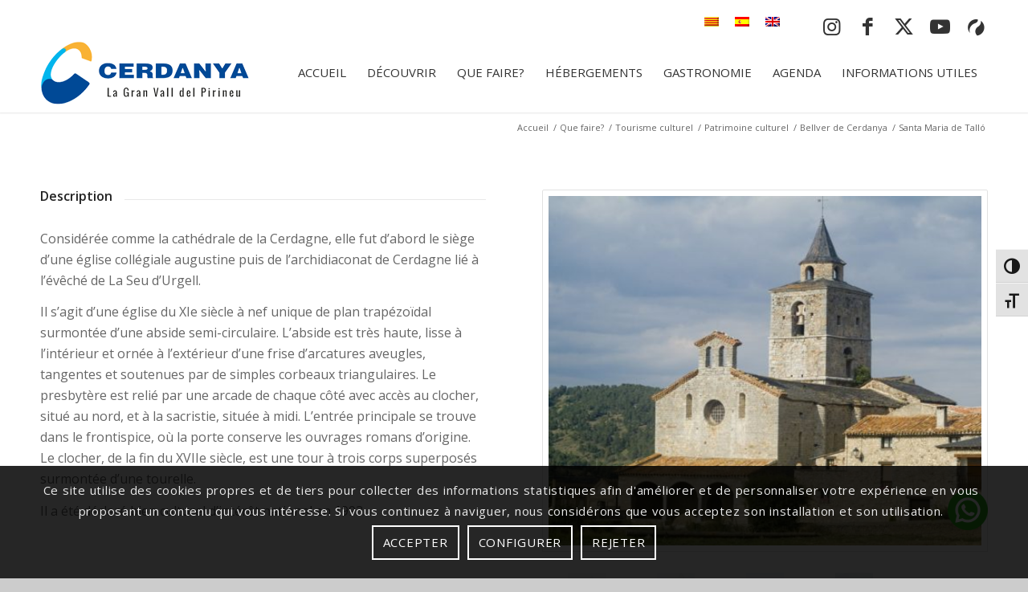

--- FILE ---
content_type: text/html; charset=UTF-8
request_url: https://cerdanya.org/fr/que-faire/tourisme-culturel/patrimoine-culturel/bellver-de-cerdanya/santa-maria-de-tallo/
body_size: 32995
content:
<!DOCTYPE html>
<html lang="fr-FR" class="html_stretched responsive av-preloader-disabled  html_header_top html_logo_left html_main_nav_header html_menu_right html_custom html_header_sticky html_header_shrinking html_header_topbar_active html_mobile_menu_tablet html_header_searchicon_disabled html_content_align_center html_header_unstick_top html_header_stretch_disabled html_minimal_header html_minimal_header_shadow html_av-overlay-side html_av-overlay-side-classic html_av-submenu-noclone html_entry_id_30587 av-cookies-consent-show-message-bar av-cookies-cookie-consent-enabled av-cookies-can-opt-out av-cookies-user-silent-accept avia-cookie-check-browser-settings av-no-preview av-default-lightbox html_text_menu_active av-mobile-menu-switch-default">
<head>
<meta charset="UTF-8" />


<!-- mobile setting -->
<meta name="viewport" content="width=device-width, initial-scale=1">

<!-- Scripts/CSS and wp_head hook -->
<meta name='robots' content='index, follow, max-image-preview:large, max-snippet:-1, max-video-preview:-1' />

				<script type='text/javascript'>

				function avia_cookie_check_sessionStorage()
				{
					//	FF throws error when all cookies blocked !!
					var sessionBlocked = false;
					try
					{
						var test = sessionStorage.getItem( 'aviaCookieRefused' ) != null;
					}
					catch(e)
					{
						sessionBlocked = true;
					}

					var aviaCookieRefused = ! sessionBlocked ? sessionStorage.getItem( 'aviaCookieRefused' ) : null;

					var html = document.getElementsByTagName('html')[0];

					/**
					 * Set a class to avoid calls to sessionStorage
					 */
					if( sessionBlocked || aviaCookieRefused )
					{
						if( html.className.indexOf('av-cookies-session-refused') < 0 )
						{
							html.className += ' av-cookies-session-refused';
						}
					}

					if( sessionBlocked || aviaCookieRefused || document.cookie.match(/aviaCookieConsent/) )
					{
						if( html.className.indexOf('av-cookies-user-silent-accept') >= 0 )
						{
							 html.className = html.className.replace(/\bav-cookies-user-silent-accept\b/g, '');
						}
					}
				}

				avia_cookie_check_sessionStorage();

			</script>
			
	<!-- This site is optimized with the Yoast SEO plugin v26.8 - https://yoast.com/product/yoast-seo-wordpress/ -->
	<title>Santa Maria de Talló - Turisme Cerdanya</title>
	<link rel="canonical" href="https://cerdanya.org/fr/que-faire/tourisme-culturel/patrimoine-culturel/bellver-de-cerdanya/santa-maria-de-tallo/" />
	<meta property="og:locale" content="fr_FR" />
	<meta property="og:type" content="article" />
	<meta property="og:title" content="Santa Maria de Talló - Turisme Cerdanya" />
	<meta property="og:url" content="https://cerdanya.org/fr/que-faire/tourisme-culturel/patrimoine-culturel/bellver-de-cerdanya/santa-maria-de-tallo/" />
	<meta property="og:site_name" content="Turisme Cerdanya" />
	<meta property="article:publisher" content="https://www.facebook.com/Turisme-Cerdanya-452111214973769" />
	<meta property="article:modified_time" content="2022-04-28T20:26:03+00:00" />
	<meta property="og:image" content="http://cerdanya.org/wp-content/uploads/2022/01/santa-maria-tallo-360.jpeg" />
	<meta property="og:image:width" content="1500" />
	<meta property="og:image:height" content="1200" />
	<meta property="og:image:type" content="image/jpeg" />
	<meta name="twitter:card" content="summary_large_image" />
	<meta name="twitter:site" content="@TurismeCerdanya" />
	<script type="application/ld+json" class="yoast-schema-graph">{"@context":"https://schema.org","@graph":[{"@type":"WebPage","@id":"https://cerdanya.org/fr/que-faire/tourisme-culturel/patrimoine-culturel/bellver-de-cerdanya/santa-maria-de-tallo/","url":"https://cerdanya.org/fr/que-faire/tourisme-culturel/patrimoine-culturel/bellver-de-cerdanya/santa-maria-de-tallo/","name":"Santa Maria de Talló - Turisme Cerdanya","isPartOf":{"@id":"http://cerdanya.org/fr/#website"},"primaryImageOfPage":{"@id":"https://cerdanya.org/fr/que-faire/tourisme-culturel/patrimoine-culturel/bellver-de-cerdanya/santa-maria-de-tallo/#primaryimage"},"image":{"@id":"https://cerdanya.org/fr/que-faire/tourisme-culturel/patrimoine-culturel/bellver-de-cerdanya/santa-maria-de-tallo/#primaryimage"},"thumbnailUrl":"https://cerdanya.org/wp-content/uploads/2022/01/santa-maria-tallo-360.jpeg","datePublished":"2022-04-13T09:31:45+00:00","dateModified":"2022-04-28T20:26:03+00:00","breadcrumb":{"@id":"https://cerdanya.org/fr/que-faire/tourisme-culturel/patrimoine-culturel/bellver-de-cerdanya/santa-maria-de-tallo/#breadcrumb"},"inLanguage":"fr-FR","potentialAction":[{"@type":"ReadAction","target":["https://cerdanya.org/fr/que-faire/tourisme-culturel/patrimoine-culturel/bellver-de-cerdanya/santa-maria-de-tallo/"]}]},{"@type":"ImageObject","inLanguage":"fr-FR","@id":"https://cerdanya.org/fr/que-faire/tourisme-culturel/patrimoine-culturel/bellver-de-cerdanya/santa-maria-de-tallo/#primaryimage","url":"https://cerdanya.org/wp-content/uploads/2022/01/santa-maria-tallo-360.jpeg","contentUrl":"https://cerdanya.org/wp-content/uploads/2022/01/santa-maria-tallo-360.jpeg","width":1500,"height":1200,"caption":"Santa Maria de Talló"},{"@type":"BreadcrumbList","@id":"https://cerdanya.org/fr/que-faire/tourisme-culturel/patrimoine-culturel/bellver-de-cerdanya/santa-maria-de-tallo/#breadcrumb","itemListElement":[{"@type":"ListItem","position":1,"name":"Inici","item":"https://cerdanya.org/fr/"},{"@type":"ListItem","position":2,"name":"Que faire?","item":"https://cerdanya.org/fr/que-faire/"},{"@type":"ListItem","position":3,"name":"Tourisme culturel","item":"https://cerdanya.org/fr/que-faire/tourisme-culturel/"},{"@type":"ListItem","position":4,"name":"Patrimoine culturel","item":"https://cerdanya.org/fr/que-faire/tourisme-culturel/patrimoine-culturel/"},{"@type":"ListItem","position":5,"name":"Bellver de Cerdanya","item":"https://cerdanya.org/fr/que-faire/tourisme-culturel/patrimoine-culturel/bellver-de-cerdanya/"},{"@type":"ListItem","position":6,"name":"Santa Maria de Talló"}]},{"@type":"WebSite","@id":"http://cerdanya.org/fr/#website","url":"http://cerdanya.org/fr/","name":"Turisme Cerdanya","description":"La Gran Vall del Pirineu","publisher":{"@id":"http://cerdanya.org/fr/#organization"},"potentialAction":[{"@type":"SearchAction","target":{"@type":"EntryPoint","urlTemplate":"http://cerdanya.org/fr/?s={search_term_string}"},"query-input":{"@type":"PropertyValueSpecification","valueRequired":true,"valueName":"search_term_string"}}],"inLanguage":"fr-FR"},{"@type":"Organization","@id":"http://cerdanya.org/fr/#organization","name":"Turisme Cerdanya","url":"http://cerdanya.org/fr/","logo":{"@type":"ImageObject","inLanguage":"fr-FR","@id":"http://cerdanya.org/fr/#/schema/logo/image/","url":"https://cerdanya.org/wp-content/uploads/2020/07/Logo-Cerdanya-vertical-1.jpg","contentUrl":"https://cerdanya.org/wp-content/uploads/2020/07/Logo-Cerdanya-vertical-1.jpg","width":817,"height":561,"caption":"Turisme Cerdanya"},"image":{"@id":"http://cerdanya.org/fr/#/schema/logo/image/"},"sameAs":["https://www.facebook.com/Turisme-Cerdanya-452111214973769","https://x.com/TurismeCerdanya","https://www.instagram.com/turismecerdanya/","https://www.youtube.com/channel/UCOiRYIrYoXbW5bBBjmx7l4g","http://es.wikiloc.com/wikiloc/user.do?id=278664"]}]}</script>
	<!-- / Yoast SEO plugin. -->


<link rel="alternate" type="application/rss+xml" title="Turisme Cerdanya &raquo; Flux" href="https://cerdanya.org/fr/feed/" />
<link rel="alternate" type="application/rss+xml" title="Turisme Cerdanya &raquo; Flux des commentaires" href="https://cerdanya.org/fr/comments/feed/" />
<link rel="alternate" type="text/calendar" title="Turisme Cerdanya &raquo; Flux iCal" href="https://cerdanya.org/fr/agenda/?ical=1" />
<link rel="alternate" title="oEmbed (JSON)" type="application/json+oembed" href="https://cerdanya.org/fr/wp-json/oembed/1.0/embed?url=https%3A%2F%2Fcerdanya.org%2Ffr%2Fque-faire%2Ftourisme-culturel%2Fpatrimoine-culturel%2Fbellver-de-cerdanya%2Fsanta-maria-de-tallo%2F" />
<link rel="alternate" title="oEmbed (XML)" type="text/xml+oembed" href="https://cerdanya.org/fr/wp-json/oembed/1.0/embed?url=https%3A%2F%2Fcerdanya.org%2Ffr%2Fque-faire%2Ftourisme-culturel%2Fpatrimoine-culturel%2Fbellver-de-cerdanya%2Fsanta-maria-de-tallo%2F&#038;format=xml" />
<style id='wp-img-auto-sizes-contain-inline-css' type='text/css'>
img:is([sizes=auto i],[sizes^="auto," i]){contain-intrinsic-size:3000px 1500px}
/*# sourceURL=wp-img-auto-sizes-contain-inline-css */
</style>
<link rel='stylesheet' id='tribe-events-pro-mini-calendar-block-styles-css' href='https://cerdanya.org/wp-content/plugins/events-calendar-pro/build/css/tribe-events-pro-mini-calendar-block.css?ver=7.7.12' type='text/css' media='all' />
<link rel='stylesheet' id='sbi_styles-css' href='https://cerdanya.org/wp-content/plugins/instagram-feed/css/sbi-styles.min.css?ver=6.10.0' type='text/css' media='all' />
<link rel='stylesheet' id='wp-block-library-css' href='https://cerdanya.org/wp-includes/css/dist/block-library/style.min.css?ver=2cfa6c5e7c250623972d8c856cf7f028' type='text/css' media='all' />
<style id='global-styles-inline-css' type='text/css'>
:root{--wp--preset--aspect-ratio--square: 1;--wp--preset--aspect-ratio--4-3: 4/3;--wp--preset--aspect-ratio--3-4: 3/4;--wp--preset--aspect-ratio--3-2: 3/2;--wp--preset--aspect-ratio--2-3: 2/3;--wp--preset--aspect-ratio--16-9: 16/9;--wp--preset--aspect-ratio--9-16: 9/16;--wp--preset--color--black: #000000;--wp--preset--color--cyan-bluish-gray: #abb8c3;--wp--preset--color--white: #ffffff;--wp--preset--color--pale-pink: #f78da7;--wp--preset--color--vivid-red: #cf2e2e;--wp--preset--color--luminous-vivid-orange: #ff6900;--wp--preset--color--luminous-vivid-amber: #fcb900;--wp--preset--color--light-green-cyan: #7bdcb5;--wp--preset--color--vivid-green-cyan: #00d084;--wp--preset--color--pale-cyan-blue: #8ed1fc;--wp--preset--color--vivid-cyan-blue: #0693e3;--wp--preset--color--vivid-purple: #9b51e0;--wp--preset--color--metallic-red: #b02b2c;--wp--preset--color--maximum-yellow-red: #edae44;--wp--preset--color--yellow-sun: #eeee22;--wp--preset--color--palm-leaf: #83a846;--wp--preset--color--aero: #7bb0e7;--wp--preset--color--old-lavender: #745f7e;--wp--preset--color--steel-teal: #5f8789;--wp--preset--color--raspberry-pink: #d65799;--wp--preset--color--medium-turquoise: #4ecac2;--wp--preset--gradient--vivid-cyan-blue-to-vivid-purple: linear-gradient(135deg,rgb(6,147,227) 0%,rgb(155,81,224) 100%);--wp--preset--gradient--light-green-cyan-to-vivid-green-cyan: linear-gradient(135deg,rgb(122,220,180) 0%,rgb(0,208,130) 100%);--wp--preset--gradient--luminous-vivid-amber-to-luminous-vivid-orange: linear-gradient(135deg,rgb(252,185,0) 0%,rgb(255,105,0) 100%);--wp--preset--gradient--luminous-vivid-orange-to-vivid-red: linear-gradient(135deg,rgb(255,105,0) 0%,rgb(207,46,46) 100%);--wp--preset--gradient--very-light-gray-to-cyan-bluish-gray: linear-gradient(135deg,rgb(238,238,238) 0%,rgb(169,184,195) 100%);--wp--preset--gradient--cool-to-warm-spectrum: linear-gradient(135deg,rgb(74,234,220) 0%,rgb(151,120,209) 20%,rgb(207,42,186) 40%,rgb(238,44,130) 60%,rgb(251,105,98) 80%,rgb(254,248,76) 100%);--wp--preset--gradient--blush-light-purple: linear-gradient(135deg,rgb(255,206,236) 0%,rgb(152,150,240) 100%);--wp--preset--gradient--blush-bordeaux: linear-gradient(135deg,rgb(254,205,165) 0%,rgb(254,45,45) 50%,rgb(107,0,62) 100%);--wp--preset--gradient--luminous-dusk: linear-gradient(135deg,rgb(255,203,112) 0%,rgb(199,81,192) 50%,rgb(65,88,208) 100%);--wp--preset--gradient--pale-ocean: linear-gradient(135deg,rgb(255,245,203) 0%,rgb(182,227,212) 50%,rgb(51,167,181) 100%);--wp--preset--gradient--electric-grass: linear-gradient(135deg,rgb(202,248,128) 0%,rgb(113,206,126) 100%);--wp--preset--gradient--midnight: linear-gradient(135deg,rgb(2,3,129) 0%,rgb(40,116,252) 100%);--wp--preset--font-size--small: 1rem;--wp--preset--font-size--medium: 1.125rem;--wp--preset--font-size--large: 1.75rem;--wp--preset--font-size--x-large: clamp(1.75rem, 3vw, 2.25rem);--wp--preset--spacing--20: 0.44rem;--wp--preset--spacing--30: 0.67rem;--wp--preset--spacing--40: 1rem;--wp--preset--spacing--50: 1.5rem;--wp--preset--spacing--60: 2.25rem;--wp--preset--spacing--70: 3.38rem;--wp--preset--spacing--80: 5.06rem;--wp--preset--shadow--natural: 6px 6px 9px rgba(0, 0, 0, 0.2);--wp--preset--shadow--deep: 12px 12px 50px rgba(0, 0, 0, 0.4);--wp--preset--shadow--sharp: 6px 6px 0px rgba(0, 0, 0, 0.2);--wp--preset--shadow--outlined: 6px 6px 0px -3px rgb(255, 255, 255), 6px 6px rgb(0, 0, 0);--wp--preset--shadow--crisp: 6px 6px 0px rgb(0, 0, 0);}:root { --wp--style--global--content-size: 800px;--wp--style--global--wide-size: 1130px; }:where(body) { margin: 0; }.wp-site-blocks > .alignleft { float: left; margin-right: 2em; }.wp-site-blocks > .alignright { float: right; margin-left: 2em; }.wp-site-blocks > .aligncenter { justify-content: center; margin-left: auto; margin-right: auto; }:where(.is-layout-flex){gap: 0.5em;}:where(.is-layout-grid){gap: 0.5em;}.is-layout-flow > .alignleft{float: left;margin-inline-start: 0;margin-inline-end: 2em;}.is-layout-flow > .alignright{float: right;margin-inline-start: 2em;margin-inline-end: 0;}.is-layout-flow > .aligncenter{margin-left: auto !important;margin-right: auto !important;}.is-layout-constrained > .alignleft{float: left;margin-inline-start: 0;margin-inline-end: 2em;}.is-layout-constrained > .alignright{float: right;margin-inline-start: 2em;margin-inline-end: 0;}.is-layout-constrained > .aligncenter{margin-left: auto !important;margin-right: auto !important;}.is-layout-constrained > :where(:not(.alignleft):not(.alignright):not(.alignfull)){max-width: var(--wp--style--global--content-size);margin-left: auto !important;margin-right: auto !important;}.is-layout-constrained > .alignwide{max-width: var(--wp--style--global--wide-size);}body .is-layout-flex{display: flex;}.is-layout-flex{flex-wrap: wrap;align-items: center;}.is-layout-flex > :is(*, div){margin: 0;}body .is-layout-grid{display: grid;}.is-layout-grid > :is(*, div){margin: 0;}body{padding-top: 0px;padding-right: 0px;padding-bottom: 0px;padding-left: 0px;}a:where(:not(.wp-element-button)){text-decoration: underline;}:root :where(.wp-element-button, .wp-block-button__link){background-color: #32373c;border-width: 0;color: #fff;font-family: inherit;font-size: inherit;font-style: inherit;font-weight: inherit;letter-spacing: inherit;line-height: inherit;padding-top: calc(0.667em + 2px);padding-right: calc(1.333em + 2px);padding-bottom: calc(0.667em + 2px);padding-left: calc(1.333em + 2px);text-decoration: none;text-transform: inherit;}.has-black-color{color: var(--wp--preset--color--black) !important;}.has-cyan-bluish-gray-color{color: var(--wp--preset--color--cyan-bluish-gray) !important;}.has-white-color{color: var(--wp--preset--color--white) !important;}.has-pale-pink-color{color: var(--wp--preset--color--pale-pink) !important;}.has-vivid-red-color{color: var(--wp--preset--color--vivid-red) !important;}.has-luminous-vivid-orange-color{color: var(--wp--preset--color--luminous-vivid-orange) !important;}.has-luminous-vivid-amber-color{color: var(--wp--preset--color--luminous-vivid-amber) !important;}.has-light-green-cyan-color{color: var(--wp--preset--color--light-green-cyan) !important;}.has-vivid-green-cyan-color{color: var(--wp--preset--color--vivid-green-cyan) !important;}.has-pale-cyan-blue-color{color: var(--wp--preset--color--pale-cyan-blue) !important;}.has-vivid-cyan-blue-color{color: var(--wp--preset--color--vivid-cyan-blue) !important;}.has-vivid-purple-color{color: var(--wp--preset--color--vivid-purple) !important;}.has-metallic-red-color{color: var(--wp--preset--color--metallic-red) !important;}.has-maximum-yellow-red-color{color: var(--wp--preset--color--maximum-yellow-red) !important;}.has-yellow-sun-color{color: var(--wp--preset--color--yellow-sun) !important;}.has-palm-leaf-color{color: var(--wp--preset--color--palm-leaf) !important;}.has-aero-color{color: var(--wp--preset--color--aero) !important;}.has-old-lavender-color{color: var(--wp--preset--color--old-lavender) !important;}.has-steel-teal-color{color: var(--wp--preset--color--steel-teal) !important;}.has-raspberry-pink-color{color: var(--wp--preset--color--raspberry-pink) !important;}.has-medium-turquoise-color{color: var(--wp--preset--color--medium-turquoise) !important;}.has-black-background-color{background-color: var(--wp--preset--color--black) !important;}.has-cyan-bluish-gray-background-color{background-color: var(--wp--preset--color--cyan-bluish-gray) !important;}.has-white-background-color{background-color: var(--wp--preset--color--white) !important;}.has-pale-pink-background-color{background-color: var(--wp--preset--color--pale-pink) !important;}.has-vivid-red-background-color{background-color: var(--wp--preset--color--vivid-red) !important;}.has-luminous-vivid-orange-background-color{background-color: var(--wp--preset--color--luminous-vivid-orange) !important;}.has-luminous-vivid-amber-background-color{background-color: var(--wp--preset--color--luminous-vivid-amber) !important;}.has-light-green-cyan-background-color{background-color: var(--wp--preset--color--light-green-cyan) !important;}.has-vivid-green-cyan-background-color{background-color: var(--wp--preset--color--vivid-green-cyan) !important;}.has-pale-cyan-blue-background-color{background-color: var(--wp--preset--color--pale-cyan-blue) !important;}.has-vivid-cyan-blue-background-color{background-color: var(--wp--preset--color--vivid-cyan-blue) !important;}.has-vivid-purple-background-color{background-color: var(--wp--preset--color--vivid-purple) !important;}.has-metallic-red-background-color{background-color: var(--wp--preset--color--metallic-red) !important;}.has-maximum-yellow-red-background-color{background-color: var(--wp--preset--color--maximum-yellow-red) !important;}.has-yellow-sun-background-color{background-color: var(--wp--preset--color--yellow-sun) !important;}.has-palm-leaf-background-color{background-color: var(--wp--preset--color--palm-leaf) !important;}.has-aero-background-color{background-color: var(--wp--preset--color--aero) !important;}.has-old-lavender-background-color{background-color: var(--wp--preset--color--old-lavender) !important;}.has-steel-teal-background-color{background-color: var(--wp--preset--color--steel-teal) !important;}.has-raspberry-pink-background-color{background-color: var(--wp--preset--color--raspberry-pink) !important;}.has-medium-turquoise-background-color{background-color: var(--wp--preset--color--medium-turquoise) !important;}.has-black-border-color{border-color: var(--wp--preset--color--black) !important;}.has-cyan-bluish-gray-border-color{border-color: var(--wp--preset--color--cyan-bluish-gray) !important;}.has-white-border-color{border-color: var(--wp--preset--color--white) !important;}.has-pale-pink-border-color{border-color: var(--wp--preset--color--pale-pink) !important;}.has-vivid-red-border-color{border-color: var(--wp--preset--color--vivid-red) !important;}.has-luminous-vivid-orange-border-color{border-color: var(--wp--preset--color--luminous-vivid-orange) !important;}.has-luminous-vivid-amber-border-color{border-color: var(--wp--preset--color--luminous-vivid-amber) !important;}.has-light-green-cyan-border-color{border-color: var(--wp--preset--color--light-green-cyan) !important;}.has-vivid-green-cyan-border-color{border-color: var(--wp--preset--color--vivid-green-cyan) !important;}.has-pale-cyan-blue-border-color{border-color: var(--wp--preset--color--pale-cyan-blue) !important;}.has-vivid-cyan-blue-border-color{border-color: var(--wp--preset--color--vivid-cyan-blue) !important;}.has-vivid-purple-border-color{border-color: var(--wp--preset--color--vivid-purple) !important;}.has-metallic-red-border-color{border-color: var(--wp--preset--color--metallic-red) !important;}.has-maximum-yellow-red-border-color{border-color: var(--wp--preset--color--maximum-yellow-red) !important;}.has-yellow-sun-border-color{border-color: var(--wp--preset--color--yellow-sun) !important;}.has-palm-leaf-border-color{border-color: var(--wp--preset--color--palm-leaf) !important;}.has-aero-border-color{border-color: var(--wp--preset--color--aero) !important;}.has-old-lavender-border-color{border-color: var(--wp--preset--color--old-lavender) !important;}.has-steel-teal-border-color{border-color: var(--wp--preset--color--steel-teal) !important;}.has-raspberry-pink-border-color{border-color: var(--wp--preset--color--raspberry-pink) !important;}.has-medium-turquoise-border-color{border-color: var(--wp--preset--color--medium-turquoise) !important;}.has-vivid-cyan-blue-to-vivid-purple-gradient-background{background: var(--wp--preset--gradient--vivid-cyan-blue-to-vivid-purple) !important;}.has-light-green-cyan-to-vivid-green-cyan-gradient-background{background: var(--wp--preset--gradient--light-green-cyan-to-vivid-green-cyan) !important;}.has-luminous-vivid-amber-to-luminous-vivid-orange-gradient-background{background: var(--wp--preset--gradient--luminous-vivid-amber-to-luminous-vivid-orange) !important;}.has-luminous-vivid-orange-to-vivid-red-gradient-background{background: var(--wp--preset--gradient--luminous-vivid-orange-to-vivid-red) !important;}.has-very-light-gray-to-cyan-bluish-gray-gradient-background{background: var(--wp--preset--gradient--very-light-gray-to-cyan-bluish-gray) !important;}.has-cool-to-warm-spectrum-gradient-background{background: var(--wp--preset--gradient--cool-to-warm-spectrum) !important;}.has-blush-light-purple-gradient-background{background: var(--wp--preset--gradient--blush-light-purple) !important;}.has-blush-bordeaux-gradient-background{background: var(--wp--preset--gradient--blush-bordeaux) !important;}.has-luminous-dusk-gradient-background{background: var(--wp--preset--gradient--luminous-dusk) !important;}.has-pale-ocean-gradient-background{background: var(--wp--preset--gradient--pale-ocean) !important;}.has-electric-grass-gradient-background{background: var(--wp--preset--gradient--electric-grass) !important;}.has-midnight-gradient-background{background: var(--wp--preset--gradient--midnight) !important;}.has-small-font-size{font-size: var(--wp--preset--font-size--small) !important;}.has-medium-font-size{font-size: var(--wp--preset--font-size--medium) !important;}.has-large-font-size{font-size: var(--wp--preset--font-size--large) !important;}.has-x-large-font-size{font-size: var(--wp--preset--font-size--x-large) !important;}
/*# sourceURL=global-styles-inline-css */
</style>

<link rel='stylesheet' id='mediaelement-css' href='https://cerdanya.org/wp-includes/js/mediaelement/mediaelementplayer-legacy.min.css?ver=4.2.17' type='text/css' media='all' />
<link rel='stylesheet' id='wp-mediaelement-css' href='https://cerdanya.org/wp-includes/js/mediaelement/wp-mediaelement.min.css?ver=2cfa6c5e7c250623972d8c856cf7f028' type='text/css' media='all' />
<link rel='stylesheet' id='view_editor_gutenberg_frontend_assets-css' href='https://cerdanya.org/wp-content/plugins/wp-views/public/css/views-frontend.css?ver=3.6.21' type='text/css' media='all' />
<style id='view_editor_gutenberg_frontend_assets-inline-css' type='text/css'>
.wpv-sort-list-dropdown.wpv-sort-list-dropdown-style-default > span.wpv-sort-list,.wpv-sort-list-dropdown.wpv-sort-list-dropdown-style-default .wpv-sort-list-item {border-color: #cdcdcd;}.wpv-sort-list-dropdown.wpv-sort-list-dropdown-style-default .wpv-sort-list-item a {color: #444;background-color: #fff;}.wpv-sort-list-dropdown.wpv-sort-list-dropdown-style-default a:hover,.wpv-sort-list-dropdown.wpv-sort-list-dropdown-style-default a:focus {color: #000;background-color: #eee;}.wpv-sort-list-dropdown.wpv-sort-list-dropdown-style-default .wpv-sort-list-item.wpv-sort-list-current a {color: #000;background-color: #eee;}
.wpv-sort-list-dropdown.wpv-sort-list-dropdown-style-default > span.wpv-sort-list,.wpv-sort-list-dropdown.wpv-sort-list-dropdown-style-default .wpv-sort-list-item {border-color: #cdcdcd;}.wpv-sort-list-dropdown.wpv-sort-list-dropdown-style-default .wpv-sort-list-item a {color: #444;background-color: #fff;}.wpv-sort-list-dropdown.wpv-sort-list-dropdown-style-default a:hover,.wpv-sort-list-dropdown.wpv-sort-list-dropdown-style-default a:focus {color: #000;background-color: #eee;}.wpv-sort-list-dropdown.wpv-sort-list-dropdown-style-default .wpv-sort-list-item.wpv-sort-list-current a {color: #000;background-color: #eee;}.wpv-sort-list-dropdown.wpv-sort-list-dropdown-style-grey > span.wpv-sort-list,.wpv-sort-list-dropdown.wpv-sort-list-dropdown-style-grey .wpv-sort-list-item {border-color: #cdcdcd;}.wpv-sort-list-dropdown.wpv-sort-list-dropdown-style-grey .wpv-sort-list-item a {color: #444;background-color: #eeeeee;}.wpv-sort-list-dropdown.wpv-sort-list-dropdown-style-grey a:hover,.wpv-sort-list-dropdown.wpv-sort-list-dropdown-style-grey a:focus {color: #000;background-color: #e5e5e5;}.wpv-sort-list-dropdown.wpv-sort-list-dropdown-style-grey .wpv-sort-list-item.wpv-sort-list-current a {color: #000;background-color: #e5e5e5;}
.wpv-sort-list-dropdown.wpv-sort-list-dropdown-style-default > span.wpv-sort-list,.wpv-sort-list-dropdown.wpv-sort-list-dropdown-style-default .wpv-sort-list-item {border-color: #cdcdcd;}.wpv-sort-list-dropdown.wpv-sort-list-dropdown-style-default .wpv-sort-list-item a {color: #444;background-color: #fff;}.wpv-sort-list-dropdown.wpv-sort-list-dropdown-style-default a:hover,.wpv-sort-list-dropdown.wpv-sort-list-dropdown-style-default a:focus {color: #000;background-color: #eee;}.wpv-sort-list-dropdown.wpv-sort-list-dropdown-style-default .wpv-sort-list-item.wpv-sort-list-current a {color: #000;background-color: #eee;}.wpv-sort-list-dropdown.wpv-sort-list-dropdown-style-grey > span.wpv-sort-list,.wpv-sort-list-dropdown.wpv-sort-list-dropdown-style-grey .wpv-sort-list-item {border-color: #cdcdcd;}.wpv-sort-list-dropdown.wpv-sort-list-dropdown-style-grey .wpv-sort-list-item a {color: #444;background-color: #eeeeee;}.wpv-sort-list-dropdown.wpv-sort-list-dropdown-style-grey a:hover,.wpv-sort-list-dropdown.wpv-sort-list-dropdown-style-grey a:focus {color: #000;background-color: #e5e5e5;}.wpv-sort-list-dropdown.wpv-sort-list-dropdown-style-grey .wpv-sort-list-item.wpv-sort-list-current a {color: #000;background-color: #e5e5e5;}.wpv-sort-list-dropdown.wpv-sort-list-dropdown-style-blue > span.wpv-sort-list,.wpv-sort-list-dropdown.wpv-sort-list-dropdown-style-blue .wpv-sort-list-item {border-color: #0099cc;}.wpv-sort-list-dropdown.wpv-sort-list-dropdown-style-blue .wpv-sort-list-item a {color: #444;background-color: #cbddeb;}.wpv-sort-list-dropdown.wpv-sort-list-dropdown-style-blue a:hover,.wpv-sort-list-dropdown.wpv-sort-list-dropdown-style-blue a:focus {color: #000;background-color: #95bedd;}.wpv-sort-list-dropdown.wpv-sort-list-dropdown-style-blue .wpv-sort-list-item.wpv-sort-list-current a {color: #000;background-color: #95bedd;}
/*# sourceURL=view_editor_gutenberg_frontend_assets-inline-css */
</style>
<link rel='stylesheet' id='ui-font-css' href='https://cerdanya.org/wp-content/plugins/wp-accessibility/toolbar/fonts/css/a11y-toolbar.css?ver=2.2.6' type='text/css' media='all' />
<link rel='stylesheet' id='wpa-toolbar-css' href='https://cerdanya.org/wp-content/plugins/wp-accessibility/toolbar/css/a11y.css?ver=2.2.6' type='text/css' media='all' />
<link rel='stylesheet' id='ui-fontsize.css-css' href='https://cerdanya.org/wp-content/plugins/wp-accessibility/toolbar/css/a11y-fontsize.css?ver=2.2.6' type='text/css' media='all' />
<style id='ui-fontsize.css-inline-css' type='text/css'>
html { --wpa-font-size: clamp( 24px, 1.5rem, 36px ); --wpa-h1-size : clamp( 48px, 3rem, 72px ); --wpa-h2-size : clamp( 40px, 2.5rem, 60px ); --wpa-h3-size : clamp( 32px, 2rem, 48px ); --wpa-h4-size : clamp( 28px, 1.75rem, 42px ); --wpa-sub-list-size: 1.1em; --wpa-sub-sub-list-size: 1em; } 
/*# sourceURL=ui-fontsize.css-inline-css */
</style>
<link rel='stylesheet' id='wpa-style-css' href='https://cerdanya.org/wp-content/plugins/wp-accessibility/css/wpa-style.css?ver=2.2.6' type='text/css' media='all' />
<style id='wpa-style-inline-css' type='text/css'>

.wpa-hide-ltr#skiplinks a, .wpa-hide-ltr#skiplinks a:hover, .wpa-hide-ltr#skiplinks a:visited {
	
}
.wpa-hide-ltr#skiplinks a:active,  .wpa-hide-ltr#skiplinks a:focus {
	background-color: #f1f1f1;
	box-shadow: 0 0 2px 2px rgba(0, 0, 0, 0.6);
	color: #0073aa;
	display: block;
	font-weight: 600;
	height: auto;
	line-height: normal;
	padding: 15px 23px 14px;
	position: absolute;
	left: 6px;
	top: var(--admin-bar-top);
	text-decoration: none;
	text-transform: none;
	width: auto;
	z-index: 100000;
}
	:root { --admin-bar-top : 7px; }
/*# sourceURL=wpa-style-inline-css */
</style>
<link rel='stylesheet' id='wpml-legacy-horizontal-list-0-css' href='https://cerdanya.org/wp-content/plugins/sitepress-multilingual-cms/templates/language-switchers/legacy-list-horizontal/style.min.css?ver=1' type='text/css' media='all' />
<style id='wpml-legacy-horizontal-list-0-inline-css' type='text/css'>
.wpml-ls-statics-shortcode_actions{background-color:#ffffff;}.wpml-ls-statics-shortcode_actions, .wpml-ls-statics-shortcode_actions .wpml-ls-sub-menu, .wpml-ls-statics-shortcode_actions a {border-color:#ffffff;}.wpml-ls-statics-shortcode_actions a, .wpml-ls-statics-shortcode_actions .wpml-ls-sub-menu a, .wpml-ls-statics-shortcode_actions .wpml-ls-sub-menu a:link, .wpml-ls-statics-shortcode_actions li:not(.wpml-ls-current-language) .wpml-ls-link, .wpml-ls-statics-shortcode_actions li:not(.wpml-ls-current-language) .wpml-ls-link:link {color:#444444;background-color:#ffffff;}.wpml-ls-statics-shortcode_actions .wpml-ls-sub-menu a:hover,.wpml-ls-statics-shortcode_actions .wpml-ls-sub-menu a:focus, .wpml-ls-statics-shortcode_actions .wpml-ls-sub-menu a:link:hover, .wpml-ls-statics-shortcode_actions .wpml-ls-sub-menu a:link:focus {color:#000000;background-color:#eeeeee;}.wpml-ls-statics-shortcode_actions .wpml-ls-current-language > a {color:#444444;background-color:#ffffff;}.wpml-ls-statics-shortcode_actions .wpml-ls-current-language:hover>a, .wpml-ls-statics-shortcode_actions .wpml-ls-current-language>a:focus {color:#000000;background-color:#eeeeee;}
#lang_sel img, #lang_sel_list img, #lang_sel_footer img { display: inline; }
/*# sourceURL=wpml-legacy-horizontal-list-0-inline-css */
</style>
<link rel='stylesheet' id='toolset-maps-fixes-css' href='//cerdanya.org/wp-content/plugins/toolset-maps/resources/css/toolset_maps_fixes.css?ver=2.2.1' type='text/css' media='all' />
<link rel='stylesheet' id='avia-merged-styles-css' href='https://cerdanya.org/wp-content/uploads/dynamic_avia/avia-merged-styles-57f22832895a341f7b96f2714fa91b41.css' type='text/css' media='all' />
<script type="text/javascript" src="https://cerdanya.org/wp-content/plugins/wp-views/vendor/toolset/common-es/public/toolset-common-es-frontend.js?ver=175000" id="toolset-common-es-frontend-js"></script>
<script type="text/javascript" src="https://cerdanya.org/wp-includes/js/jquery/jquery.min.js?ver=3.7.1" id="jquery-core-js"></script>
<script type="text/javascript" src="https://cerdanya.org/wp-includes/js/jquery/jquery-migrate.min.js?ver=3.4.1" id="jquery-migrate-js"></script>
<script type="text/javascript" src="https://cerdanya.org/wp-content/uploads/dynamic_avia/avia-head-scripts-baaab070aee47805717abce90c0142a0.js" id="avia-head-scripts-js"></script>
<link rel="https://api.w.org/" href="https://cerdanya.org/fr/wp-json/" /><link rel="alternate" title="JSON" type="application/json" href="https://cerdanya.org/fr/wp-json/wp/v2/pages/30587" /><link rel="EditURI" type="application/rsd+xml" title="RSD" href="https://cerdanya.org/xmlrpc.php?rsd" />

<link rel='shortlink' href='https://cerdanya.org/fr/?p=30587' />
<meta name="generator" content="WPML ver:4.8.6 stt:8,1,4,2;" />
<script type="text/javascript">
(function(url){
	if(/(?:Chrome\/26\.0\.1410\.63 Safari\/537\.31|WordfenceTestMonBot)/.test(navigator.userAgent)){ return; }
	var addEvent = function(evt, handler) {
		if (window.addEventListener) {
			document.addEventListener(evt, handler, false);
		} else if (window.attachEvent) {
			document.attachEvent('on' + evt, handler);
		}
	};
	var removeEvent = function(evt, handler) {
		if (window.removeEventListener) {
			document.removeEventListener(evt, handler, false);
		} else if (window.detachEvent) {
			document.detachEvent('on' + evt, handler);
		}
	};
	var evts = 'contextmenu dblclick drag dragend dragenter dragleave dragover dragstart drop keydown keypress keyup mousedown mousemove mouseout mouseover mouseup mousewheel scroll'.split(' ');
	var logHuman = function() {
		if (window.wfLogHumanRan) { return; }
		window.wfLogHumanRan = true;
		var wfscr = document.createElement('script');
		wfscr.type = 'text/javascript';
		wfscr.async = true;
		wfscr.src = url + '&r=' + Math.random();
		(document.getElementsByTagName('head')[0]||document.getElementsByTagName('body')[0]).appendChild(wfscr);
		for (var i = 0; i < evts.length; i++) {
			removeEvent(evts[i], logHuman);
		}
	};
	for (var i = 0; i < evts.length; i++) {
		addEvent(evts[i], logHuman);
	}
})('//cerdanya.org/fr/?wordfence_lh=1&hid=8293198632CD4C6D3217DC4157AE9329');
</script><meta name="tec-api-version" content="v1"><meta name="tec-api-origin" content="https://cerdanya.org/fr/"><link rel="alternate" href="https://cerdanya.org/fr/wp-json/tribe/events/v1/" />
<link rel="icon" href="https://cerdanya.org/wp-content/uploads/2019/01/favicon.png" type="image/png">
<!--[if lt IE 9]><script src="https://cerdanya.org/wp-content/themes/enfold/js/html5shiv.js"></script><![endif]--><link rel="profile" href="https://gmpg.org/xfn/11" />
<link rel="alternate" type="application/rss+xml" title="Turisme Cerdanya RSS2 Feed" href="https://cerdanya.org/fr/feed/" />
<link rel="pingback" href="https://cerdanya.org/xmlrpc.php" />

<style type='text/css' media='screen'>
 #top #header_main > .container, #top #header_main > .container .main_menu  .av-main-nav > li > a, #top #header_main #menu-item-shop .cart_dropdown_link{ height:100px; line-height: 100px; }
 .html_top_nav_header .av-logo-container{ height:100px;  }
 .html_header_top.html_header_sticky #top #wrap_all #main{ padding-top:130px; } 
</style>
<style type="text/css">.recentcomments a{display:inline !important;padding:0 !important;margin:0 !important;}</style> <script> window.addEventListener("load",function(){ var c={script:false,link:false}; function ls(s) { if(!['script','link'].includes(s)||c[s]){return;}c[s]=true; var d=document,f=d.getElementsByTagName(s)[0],j=d.createElement(s); if(s==='script'){j.async=true;j.src='https://cerdanya.org/wp-content/plugins/wp-views/vendor/toolset/blocks/public/js/frontend.js?v=1.6.17';}else{ j.rel='stylesheet';j.href='https://cerdanya.org/wp-content/plugins/wp-views/vendor/toolset/blocks/public/css/style.css?v=1.6.17';} f.parentNode.insertBefore(j, f); }; function ex(){ls('script');ls('link')} window.addEventListener("scroll", ex, {once: true}); if (('IntersectionObserver' in window) && ('IntersectionObserverEntry' in window) && ('intersectionRatio' in window.IntersectionObserverEntry.prototype)) { var i = 0, fb = document.querySelectorAll("[class^='tb-']"), o = new IntersectionObserver(es => { es.forEach(e => { o.unobserve(e.target); if (e.intersectionRatio > 0) { ex();o.disconnect();}else{ i++;if(fb.length>i){o.observe(fb[i])}} }) }); if (fb.length) { o.observe(fb[i]) } } }) </script>
	<noscript>
		<link rel="stylesheet" href="https://cerdanya.org/wp-content/plugins/wp-views/vendor/toolset/blocks/public/css/style.css">
	</noscript>
<!-- To speed up the rendering and to display the site as fast as possible to the user we include some styles and scripts for above the fold content inline -->
<script type="text/javascript">'use strict';var avia_is_mobile=!1;if(/Android|webOS|iPhone|iPad|iPod|BlackBerry|IEMobile|Opera Mini/i.test(navigator.userAgent)&&'ontouchstart' in document.documentElement){avia_is_mobile=!0;document.documentElement.className+=' avia_mobile '}
else{document.documentElement.className+=' avia_desktop '};document.documentElement.className+=' js_active ';(function(){var e=['-webkit-','-moz-','-ms-',''],n='',o=!1,a=!1;for(var t in e){if(e[t]+'transform' in document.documentElement.style){o=!0;n=e[t]+'transform'};if(e[t]+'perspective' in document.documentElement.style){a=!0}};if(o){document.documentElement.className+=' avia_transform '};if(a){document.documentElement.className+=' avia_transform3d '};if(typeof document.getElementsByClassName=='function'&&typeof document.documentElement.getBoundingClientRect=='function'&&avia_is_mobile==!1){if(n&&window.innerHeight>0){setTimeout(function(){var e=0,o={},a=0,t=document.getElementsByClassName('av-parallax'),i=window.pageYOffset||document.documentElement.scrollTop;for(e=0;e<t.length;e++){t[e].style.top='0px';o=t[e].getBoundingClientRect();a=Math.ceil((window.innerHeight+i-o.top)*0.3);t[e].style[n]='translate(0px, '+a+'px)';t[e].style.top='auto';t[e].className+=' enabled-parallax '}},50)}}})();</script>		<style type="text/css" id="wp-custom-css">
			.special-h2-h5 h2{
	font-size:16px;
	text-transform:none !important;
	color:#222 !important;
}
.avia-cookie-consent-button-3{
	color:black !important;
}
.mejs-duration,.mejs-currenttime{
	font-size:14px !important;
}
.single  .avia-tooltip{
	display:none !important;
}

.av-hotspot-container .av-image-hotspot-pulse {
    border-radius: 100px !important;
    background: #397C2F !important;
}
.av-image-hotspot_inner {
    border-radius: 50% !important; 
    background-color: #397C2F !important;
    color: white !important; 
    font-weight: bold !important;
    width: 50px; 
    height: 50px;
    display: flex;
    justify-content: center;
    align-items: center;
    text-align: center;
    box-shadow: 0 0 15px #397C2F), 0 0 30px #397C2F;
    transition: transform 0.3s ease-in-out, box-shadow 0.3s ease-in-out;
}

.av-image-hotspot_inner:hover {
    box-shadow: 0 0 20px #397C2F, 0 0 40px #397C2F;
    transform: scale(1.2); 
}

.social_bookmarks_Wikiloc a::before {
  content: '\e801' !important;
  font-family: 'fontello' !important;
  font-style: normal;
  font-size: 21px; 
  margin-right: 0.3em;
	padding: 5px !important
}

.social_bookmarks_Wikiloc a:hover::before {
	padding: 50px !important
  color: white;
  background-color: #6DBE45;
	padding-top: -10px !important;
	color: white !important;

}




		</style>
		<style type="text/css">
		@font-face {font-family: 'entypo-fontello-enfold'; font-weight: normal; font-style: normal; font-display: auto;
		src: url('https://cerdanya.org/wp-content/themes/enfold/config-templatebuilder/avia-template-builder/assets/fonts/entypo-fontello-enfold/entypo-fontello-enfold.woff2') format('woff2'),
		url('https://cerdanya.org/wp-content/themes/enfold/config-templatebuilder/avia-template-builder/assets/fonts/entypo-fontello-enfold/entypo-fontello-enfold.woff') format('woff'),
		url('https://cerdanya.org/wp-content/themes/enfold/config-templatebuilder/avia-template-builder/assets/fonts/entypo-fontello-enfold/entypo-fontello-enfold.ttf') format('truetype'),
		url('https://cerdanya.org/wp-content/themes/enfold/config-templatebuilder/avia-template-builder/assets/fonts/entypo-fontello-enfold/entypo-fontello-enfold.svg#entypo-fontello-enfold') format('svg'),
		url('https://cerdanya.org/wp-content/themes/enfold/config-templatebuilder/avia-template-builder/assets/fonts/entypo-fontello-enfold/entypo-fontello-enfold.eot'),
		url('https://cerdanya.org/wp-content/themes/enfold/config-templatebuilder/avia-template-builder/assets/fonts/entypo-fontello-enfold/entypo-fontello-enfold.eot?#iefix') format('embedded-opentype');
		}

		#top .avia-font-entypo-fontello-enfold, body .avia-font-entypo-fontello-enfold, html body [data-av_iconfont='entypo-fontello-enfold']:before{ font-family: 'entypo-fontello-enfold'; }
		
		@font-face {font-family: 'entypo-fontello'; font-weight: normal; font-style: normal; font-display: auto;
		src: url('https://cerdanya.org/wp-content/themes/enfold/config-templatebuilder/avia-template-builder/assets/fonts/entypo-fontello/entypo-fontello.woff2') format('woff2'),
		url('https://cerdanya.org/wp-content/themes/enfold/config-templatebuilder/avia-template-builder/assets/fonts/entypo-fontello/entypo-fontello.woff') format('woff'),
		url('https://cerdanya.org/wp-content/themes/enfold/config-templatebuilder/avia-template-builder/assets/fonts/entypo-fontello/entypo-fontello.ttf') format('truetype'),
		url('https://cerdanya.org/wp-content/themes/enfold/config-templatebuilder/avia-template-builder/assets/fonts/entypo-fontello/entypo-fontello.svg#entypo-fontello') format('svg'),
		url('https://cerdanya.org/wp-content/themes/enfold/config-templatebuilder/avia-template-builder/assets/fonts/entypo-fontello/entypo-fontello.eot'),
		url('https://cerdanya.org/wp-content/themes/enfold/config-templatebuilder/avia-template-builder/assets/fonts/entypo-fontello/entypo-fontello.eot?#iefix') format('embedded-opentype');
		}

		#top .avia-font-entypo-fontello, body .avia-font-entypo-fontello, html body [data-av_iconfont='entypo-fontello']:before{ font-family: 'entypo-fontello'; }
		
		@font-face {font-family: 'cerdanya'; font-weight: normal; font-style: normal; font-display: auto;
		src: url('https://cerdanya.org/wp-content/uploads/avia_fonts/cerdanya/cerdanya.woff2') format('woff2'),
		url('https://cerdanya.org/wp-content/uploads/avia_fonts/cerdanya/cerdanya.woff') format('woff'),
		url('https://cerdanya.org/wp-content/uploads/avia_fonts/cerdanya/cerdanya.ttf') format('truetype'),
		url('https://cerdanya.org/wp-content/uploads/avia_fonts/cerdanya/cerdanya.svg#cerdanya') format('svg'),
		url('https://cerdanya.org/wp-content/uploads/avia_fonts/cerdanya/cerdanya.eot'),
		url('https://cerdanya.org/wp-content/uploads/avia_fonts/cerdanya/cerdanya.eot?#iefix') format('embedded-opentype');
		}

		#top .avia-font-cerdanya, body .avia-font-cerdanya, html body [data-av_iconfont='cerdanya']:before{ font-family: 'cerdanya'; }
		
		@font-face {font-family: 'fontello'; font-weight: normal; font-style: normal; font-display: auto;
		src: url('https://cerdanya.org/wp-content/uploads/avia_fonts/fontello/fontello.woff2') format('woff2'),
		url('https://cerdanya.org/wp-content/uploads/avia_fonts/fontello/fontello.woff') format('woff'),
		url('https://cerdanya.org/wp-content/uploads/avia_fonts/fontello/fontello.ttf') format('truetype'),
		url('https://cerdanya.org/wp-content/uploads/avia_fonts/fontello/fontello.svg#fontello') format('svg'),
		url('https://cerdanya.org/wp-content/uploads/avia_fonts/fontello/fontello.eot'),
		url('https://cerdanya.org/wp-content/uploads/avia_fonts/fontello/fontello.eot?#iefix') format('embedded-opentype');
		}

		#top .avia-font-fontello, body .avia-font-fontello, html body [data-av_iconfont='fontello']:before{ font-family: 'fontello'; }
		</style>

<!--
Debugging Info for Theme support: 

Theme: Enfold
Version: 7.1.3
Installed: enfold
AviaFramework Version: 5.6
AviaBuilder Version: 6.0
aviaElementManager Version: 1.0.1
- - - - - - - - - - -
ChildTheme: Enfold Child
ChildTheme Version: 1.0
ChildTheme Installed: enfold

- - - - - - - - - - -
ML:512-PU:139-PLA:26
WP:6.9
Compress: CSS:all theme files - JS:all theme files
Updates: disabled
PLAu:24
-->
</head>

<body id="top" class="wp-singular page-template-default page page-id-30587 page-child parent-pageid-30641 wp-theme-enfold wp-child-theme-enfold-child stretched avia-mobile-no-animations rtl_columns av-curtain-numeric open_sans wpa-excerpt tribe-no-js av-accessibility-a av-accessibility-aa post-type-page translation_priority-facultatif avia-responsive-images-support av-recaptcha-enabled av-google-badge-hide" itemscope="itemscope" itemtype="https://schema.org/WebPage" >

	
	<div id='wrap_all'>

	
<header id='header' class='all_colors header_color light_bg_color  av_header_top av_logo_left av_main_nav_header av_menu_right av_custom av_header_sticky av_header_shrinking av_header_stretch_disabled av_mobile_menu_tablet av_header_searchicon_disabled av_header_unstick_top av_minimal_header av_minimal_header_shadow av_bottom_nav_disabled  av_header_border_disabled' aria-label="Header" data-av_shrink_factor='50' role="banner" itemscope="itemscope" itemtype="https://schema.org/WPHeader" >

		<div id='header_meta' class='container_wrap container_wrap_meta  av_icon_active_right av_extra_header_active av_phone_active_right av_entry_id_30587'>

			      <div class='container'>
			      <ul class='noLightbox social_bookmarks icon_count_5'><li class='social_bookmarks_instagram av-social-link-instagram social_icon_1 avia_social_iconfont'><a  target="_blank" aria-label="Lien vers Instagram" href='https://www.instagram.com/turismecerdanya/' data-av_icon='' data-av_iconfont='entypo-fontello' title="Lien vers Instagram" desc="Lien vers Instagram" title='Lien vers Instagram'><span class='avia_hidden_link_text'>Lien vers Instagram</span></a></li><li class='social_bookmarks_facebook av-social-link-facebook social_icon_2 avia_social_iconfont'><a  target="_blank" aria-label="Lien vers Facebook" href='https://www.facebook.com/Turisme-Cerdanya-452111214973769' data-av_icon='' data-av_iconfont='entypo-fontello' title="Lien vers Facebook" desc="Lien vers Facebook" title='Lien vers Facebook'><span class='avia_hidden_link_text'>Lien vers Facebook</span></a></li><li class='social_bookmarks_twitter av-social-link-twitter social_icon_3 avia_social_iconfont'><a  target="_blank" aria-label="Lien vers X" href='https://twitter.com/TurismeCerdanya' data-av_icon='' data-av_iconfont='entypo-fontello' title="Lien vers X" desc="Lien vers X" title='Lien vers X'><span class='avia_hidden_link_text'>Lien vers X</span></a></li><li class='social_bookmarks_youtube av-social-link-youtube social_icon_4 avia_social_iconfont'><a  target="_blank" aria-label="Lien vers Youtube" href='https://www.youtube.com/channel/UCOiRYIrYoXbW5bBBjmx7l4g' data-av_icon='' data-av_iconfont='entypo-fontello' title="Lien vers Youtube" desc="Lien vers Youtube" title='Lien vers Youtube'><span class='avia_hidden_link_text'>Lien vers Youtube</span></a></li><li class='social_bookmarks_Wikiloc av-social-link-Wikiloc social_icon_5 avia_social_iconfont'><a  target="_blank" aria-label="Lien vers Wikiloc" href='http://es.wikiloc.com/wikiloc/user.do?id=278664' data-av_icon='' data-av_iconfont='entypo-fontello' title="Lien vers Wikiloc" desc="Lien vers Wikiloc" title='Lien vers Wikiloc'><span class='avia_hidden_link_text'>Lien vers Wikiloc</span></a></li></ul><nav class='sub_menu'  role="navigation" itemscope="itemscope" itemtype="https://schema.org/SiteNavigationElement" ><ul class='avia_wpml_language_switch avia_wpml_language_switch_extra'><li class='language_ca '><a href='https://cerdanya.org/que-fer/turisme-cultural/patrimoni-cultural/bellver-de-cerdanya/santa-maria-de-tallo/'>	<span class='language_flag'><img title='Català' src='https://cerdanya.org/wp-content/plugins/sitepress-multilingual-cms/res/flags/ca.png' alt='Català' /></span>	<span class='language_native'>Català</span>	<span class='language_translated'>Catalan</span>	<span class='language_code'>ca</span></a></li><li class='language_es '><a href='https://cerdanya.org/es/que-hacer/turismo-cultural/patrimonio-cultural/bellver-de-cerdanya/santa-maria-de-tallo/'>	<span class='language_flag'><img title='Español' src='https://cerdanya.org/wp-content/plugins/sitepress-multilingual-cms/res/flags/es.png' alt='Español' /></span>	<span class='language_native'>Español</span>	<span class='language_translated'>Espagnol</span>	<span class='language_code'>es</span></a></li><li class='language_en '><a href='https://cerdanya.org/en/what-to-do/cultural-tourism/cultural-heritage/bellver-de-cerdanya/santa-maria-de-tallo/'>	<span class='language_flag'><img title='English' src='https://cerdanya.org/wp-content/plugins/sitepress-multilingual-cms/res/flags/en.png' alt='English' /></span>	<span class='language_native'>English</span>	<span class='language_translated'>Anglais</span>	<span class='language_code'>en</span></a></li><li class='language_fr avia_current_lang'><a href='https://cerdanya.org/fr/que-faire/tourisme-culturel/patrimoine-culturel/bellver-de-cerdanya/santa-maria-de-tallo/'>	<span class='language_flag'><img title='Français' src='https://cerdanya.org/wp-content/plugins/sitepress-multilingual-cms/res/flags/fr.png' alt='Français' /></span>	<span class='language_native'>Français</span>	<span class='language_translated'>Français</span>	<span class='language_code'>fr</span></a></li></ul></nav><div class='phone-info '><div>
<div class="lang_sel_list_horizontal wpml-ls-statics-shortcode_actions wpml-ls wpml-ls-legacy-list-horizontal" id="lang_sel_list">
	<ul role="menu"><li class="icl-ca wpml-ls-slot-shortcode_actions wpml-ls-item wpml-ls-item-ca wpml-ls-first-item wpml-ls-item-legacy-list-horizontal" role="none">
				<a href="https://cerdanya.org/que-fer/turisme-cultural/patrimoni-cultural/bellver-de-cerdanya/santa-maria-de-tallo/" class="wpml-ls-link" role="menuitem"  aria-label="Passer à Catalan" title="Passer à Catalan" >
                                                        <img
            class="wpml-ls-flag iclflag"
            src="https://cerdanya.org/wp-content/plugins/sitepress-multilingual-cms/res/flags/ca.png"
            alt="Catalan"
            width=18
            height=12
    /></a>
			</li><li class="icl-es wpml-ls-slot-shortcode_actions wpml-ls-item wpml-ls-item-es wpml-ls-item-legacy-list-horizontal" role="none">
				<a href="https://cerdanya.org/es/que-hacer/turismo-cultural/patrimonio-cultural/bellver-de-cerdanya/santa-maria-de-tallo/" class="wpml-ls-link" role="menuitem"  aria-label="Passer à Espagnol" title="Passer à Espagnol" >
                                                        <img
            class="wpml-ls-flag iclflag"
            src="https://cerdanya.org/wp-content/plugins/sitepress-multilingual-cms/res/flags/es.png"
            alt="Espagnol"
            width=18
            height=12
    /></a>
			</li><li class="icl-en wpml-ls-slot-shortcode_actions wpml-ls-item wpml-ls-item-en wpml-ls-last-item wpml-ls-item-legacy-list-horizontal" role="none">
				<a href="https://cerdanya.org/en/what-to-do/cultural-tourism/cultural-heritage/bellver-de-cerdanya/santa-maria-de-tallo/" class="wpml-ls-link" role="menuitem"  aria-label="Passer à Anglais" title="Passer à Anglais" >
                                                        <img
            class="wpml-ls-flag iclflag"
            src="https://cerdanya.org/wp-content/plugins/sitepress-multilingual-cms/res/flags/en.png"
            alt="Anglais"
            width=18
            height=12
    /></a>
			</li></ul>
</div>
</div></div>			      </div>
		</div>

		<div  id='header_main' class='container_wrap container_wrap_logo'>

        <div class='container av-logo-container'><div class='inner-container'><span class='logo avia-standard-logo'><a href='https://cerdanya.org/fr/' class='' aria-label='logo-cerdanya' title='logo-cerdanya'><img src="https://cerdanya.org/wp-content/uploads/2019/02/logo-cerdanya.png" height="100" width="300" alt='Turisme Cerdanya' title='logo-cerdanya' /></a></span><nav class='main_menu' data-selectname='Sélectionner une page'  role="navigation" itemscope="itemscope" itemtype="https://schema.org/SiteNavigationElement" ><div class="avia-menu av-main-nav-wrap"><ul role="menu" class="menu av-main-nav" id="avia-menu"><li role="menuitem" id="menu-item-35665" class="menu-item menu-item-type-post_type menu-item-object-page menu-item-home menu-item-top-level menu-item-top-level-1"><a href="https://cerdanya.org/fr/" itemprop="url" tabindex="0"><span class="avia-bullet"></span><span class="avia-menu-text">Accueil</span><span class="avia-menu-fx"><span class="avia-arrow-wrap"><span class="avia-arrow"></span></span></span></a></li>
<li role="menuitem" id="menu-item-35666" class="menu-item menu-item-type-post_type menu-item-object-page menu-item-has-children menu-item-top-level menu-item-top-level-2"><a href="https://cerdanya.org/fr/decouvrir/" itemprop="url" tabindex="0"><span class="avia-bullet"></span><span class="avia-menu-text">Découvrir</span><span class="avia-menu-fx"><span class="avia-arrow-wrap"><span class="avia-arrow"></span></span></span></a>


<ul class="sub-menu">
	<li role="menuitem" id="menu-item-35667" class="menu-item menu-item-type-post_type menu-item-object-page"><a href="https://cerdanya.org/fr/decouvrir/municipalites/" itemprop="url" tabindex="0"><span class="avia-bullet"></span><span class="avia-menu-text">Municipalités</span></a></li>
	<li role="menuitem" id="menu-item-35668" class="menu-item menu-item-type-post_type menu-item-object-page"><a href="https://cerdanya.org/fr/decouvrir/nature/" itemprop="url" tabindex="0"><span class="avia-bullet"></span><span class="avia-menu-text">Nature</span></a></li>
	<li role="menuitem" id="menu-item-35669" class="menu-item menu-item-type-post_type menu-item-object-page"><a href="https://cerdanya.org/fr/decouvrir/culture/" itemprop="url" tabindex="0"><span class="avia-bullet"></span><span class="avia-menu-text">Culture</span></a></li>
	<li role="menuitem" id="menu-item-35670" class="menu-item menu-item-type-post_type menu-item-object-page"><a href="https://cerdanya.org/fr/decouvrir/comment-y-aller/" itemprop="url" tabindex="0"><span class="avia-bullet"></span><span class="avia-menu-text">Comment y aller?</span></a></li>
</ul>
</li>
<li role="menuitem" id="menu-item-35671" class="menu-item menu-item-type-post_type menu-item-object-page current-page-ancestor menu-item-has-children menu-item-top-level menu-item-top-level-3"><a href="https://cerdanya.org/fr/que-faire/" itemprop="url" tabindex="0"><span class="avia-bullet"></span><span class="avia-menu-text">Que faire?</span><span class="avia-menu-fx"><span class="avia-arrow-wrap"><span class="avia-arrow"></span></span></span></a>


<ul class="sub-menu">
	<li role="menuitem" id="menu-item-35672" class="menu-item menu-item-type-post_type menu-item-object-page"><a href="https://cerdanya.org/fr/que-faire/activites-avec-les-enfants/" itemprop="url" tabindex="0"><span class="avia-bullet"></span><span class="avia-menu-text">Activités avec les enfants</span></a></li>
	<li role="menuitem" id="menu-item-50733" class="menu-item menu-item-type-post_type menu-item-object-page"><a href="https://cerdanya.org/fr/que-faire/oenotourisme/" itemprop="url" tabindex="0"><span class="avia-bullet"></span><span class="avia-menu-text">Œnotourisme</span></a></li>
	<li role="menuitem" id="menu-item-35673" class="menu-item menu-item-type-post_type menu-item-object-page"><a href="https://cerdanya.org/fr/que-faire/tourisme-actif/" itemprop="url" tabindex="0"><span class="avia-bullet"></span><span class="avia-menu-text">Tourisme actif</span></a></li>
	<li role="menuitem" id="menu-item-35674" class="menu-item menu-item-type-post_type menu-item-object-page"><a href="https://cerdanya.org/fr/que-faire/tourisme-sportif/" itemprop="url" tabindex="0"><span class="avia-bullet"></span><span class="avia-menu-text">Tourisme sportif</span></a></li>
	<li role="menuitem" id="menu-item-35675" class="menu-item menu-item-type-post_type menu-item-object-page current-page-ancestor"><a href="https://cerdanya.org/fr/que-faire/tourisme-culturel/" itemprop="url" tabindex="0"><span class="avia-bullet"></span><span class="avia-menu-text">Tourisme culturel</span></a></li>
	<li role="menuitem" id="menu-item-52729" class="menu-item menu-item-type-post_type menu-item-object-page"><a href="https://cerdanya.org/fr/que-faire/tourisme-de-nature/" itemprop="url" tabindex="0"><span class="avia-bullet"></span><span class="avia-menu-text">Tourisme de nature</span></a></li>
	<li role="menuitem" id="menu-item-35676" class="menu-item menu-item-type-post_type menu-item-object-page"><a href="https://cerdanya.org/fr/que-faire/tourisme-de-bien-etre/" itemprop="url" tabindex="0"><span class="avia-bullet"></span><span class="avia-menu-text">Tourisme de bien-être</span></a></li>
	<li role="menuitem" id="menu-item-35677" class="menu-item menu-item-type-post_type menu-item-object-page"><a href="https://cerdanya.org/fr/que-faire/itineraires/" itemprop="url" tabindex="0"><span class="avia-bullet"></span><span class="avia-menu-text">Itinéraires</span></a></li>
</ul>
</li>
<li role="menuitem" id="menu-item-35678" class="menu-item menu-item-type-post_type menu-item-object-page menu-item-top-level menu-item-top-level-4"><a href="https://cerdanya.org/fr/hebergements/" itemprop="url" tabindex="0"><span class="avia-bullet"></span><span class="avia-menu-text">Hébergements</span><span class="avia-menu-fx"><span class="avia-arrow-wrap"><span class="avia-arrow"></span></span></span></a></li>
<li role="menuitem" id="menu-item-35679" class="menu-item menu-item-type-post_type menu-item-object-page menu-item-has-children menu-item-top-level menu-item-top-level-5"><a href="https://cerdanya.org/fr/gastronomie/" itemprop="url" tabindex="0"><span class="avia-bullet"></span><span class="avia-menu-text">Gastronomie</span><span class="avia-menu-fx"><span class="avia-arrow-wrap"><span class="avia-arrow"></span></span></span></a>


<ul class="sub-menu">
	<li role="menuitem" id="menu-item-35680" class="menu-item menu-item-type-post_type menu-item-object-page"><a href="https://cerdanya.org/fr/gastronomie/restaurants/" itemprop="url" tabindex="0"><span class="avia-bullet"></span><span class="avia-menu-text">Restaurants</span></a></li>
	<li role="menuitem" id="menu-item-35727" class="menu-item menu-item-type-post_type menu-item-object-page"><a href="https://cerdanya.org/fr/gastronomie/recettes/" itemprop="url" tabindex="0"><span class="avia-bullet"></span><span class="avia-menu-text">Recettes</span></a></li>
	<li role="menuitem" id="menu-item-35728" class="menu-item menu-item-type-post_type menu-item-object-page"><a href="https://cerdanya.org/fr/gastronomie/produit-local/" itemprop="url" tabindex="0"><span class="avia-bullet"></span><span class="avia-menu-text">Produit local</span></a></li>
</ul>
</li>
<li role="menuitem" id="menu-item-35729" class="menu-item menu-item-type-custom menu-item-object-custom menu-item-top-level menu-item-top-level-6"><a href="/fr/agenda" itemprop="url" tabindex="0"><span class="avia-bullet"></span><span class="avia-menu-text">Agenda</span><span class="avia-menu-fx"><span class="avia-arrow-wrap"><span class="avia-arrow"></span></span></span></a></li>
<li role="menuitem" id="menu-item-35730" class="menu-item menu-item-type-post_type menu-item-object-page menu-item-has-children menu-item-top-level menu-item-top-level-7"><a href="https://cerdanya.org/fr/informations-utiles/" itemprop="url" tabindex="0"><span class="avia-bullet"></span><span class="avia-menu-text">Informations utiles</span><span class="avia-menu-fx"><span class="avia-arrow-wrap"><span class="avia-arrow"></span></span></span></a>


<ul class="sub-menu">
	<li role="menuitem" id="menu-item-35731" class="menu-item menu-item-type-post_type menu-item-object-page"><a href="https://cerdanya.org/fr/informations-utiles/offices-de-tourisme/" itemprop="url" tabindex="0"><span class="avia-bullet"></span><span class="avia-menu-text">Offices de tourisme</span></a></li>
	<li role="menuitem" id="menu-item-35732" class="menu-item menu-item-type-post_type menu-item-object-page"><a href="https://cerdanya.org/fr/informations-utiles/publications/" itemprop="url" tabindex="0"><span class="avia-bullet"></span><span class="avia-menu-text">Publications</span></a></li>
	<li role="menuitem" id="menu-item-35733" class="menu-item menu-item-type-post_type menu-item-object-page"><a href="https://cerdanya.org/fr/informations-utiles/actualites/" itemprop="url" tabindex="0"><span class="avia-bullet"></span><span class="avia-menu-text">Actualités</span></a></li>
	<li role="menuitem" id="menu-item-35734" class="menu-item menu-item-type-post_type menu-item-object-page"><a href="https://cerdanya.org/fr/informations-utiles/meteo/" itemprop="url" tabindex="0"><span class="avia-bullet"></span><span class="avia-menu-text">Météo</span></a></li>
	<li role="menuitem" id="menu-item-35735" class="menu-item menu-item-type-post_type menu-item-object-page"><a href="https://cerdanya.org/fr/informations-utiles/transports/" itemprop="url" tabindex="0"><span class="avia-bullet"></span><span class="avia-menu-text">Transports</span></a></li>
	<li role="menuitem" id="menu-item-35736" class="menu-item menu-item-type-post_type menu-item-object-page"><a href="https://cerdanya.org/fr/informations-utiles/agence-de-voyages/" itemprop="url" tabindex="0"><span class="avia-bullet"></span><span class="avia-menu-text">Agence de voyages</span></a></li>
	<li role="menuitem" id="menu-item-35738" class="menu-item menu-item-type-post_type menu-item-object-page"><a href="https://cerdanya.org/fr/informations-utiles/programmes-de-cooperation/" itemprop="url" tabindex="0"><span class="avia-bullet"></span><span class="avia-menu-text">Programmes de coopération</span></a></li>
	<li role="menuitem" id="menu-item-35739" class="menu-item menu-item-type-post_type menu-item-object-page"><a href="https://cerdanya.org/fr/informations-utiles/autres-sites-web-dinteret/" itemprop="url" tabindex="0"><span class="avia-bullet"></span><span class="avia-menu-text">Autres sites Web d’intérêt</span></a></li>
	<li role="menuitem" id="menu-item-35740" class="menu-item menu-item-type-post_type menu-item-object-page"><a href="https://cerdanya.org/fr/informations-utiles/galerie-dimages/" itemprop="url" tabindex="0"><span class="avia-bullet"></span><span class="avia-menu-text">Galerie d’images</span></a></li>
	<li role="menuitem" id="menu-item-35741" class="menu-item menu-item-type-post_type menu-item-object-page"><a href="https://cerdanya.org/fr/informations-utiles/contact/" itemprop="url" tabindex="0"><span class="avia-bullet"></span><span class="avia-menu-text">Contactez</span></a></li>
</ul>
</li>
<li class="av-burger-menu-main menu-item-avia-special " role="menuitem">
	        			<a href="#" aria-label="Menu" aria-hidden="false">
							<span class="av-hamburger av-hamburger--spin av-js-hamburger">
								<span class="av-hamburger-box">
						          <span class="av-hamburger-inner"></span>
						          <strong>Menu</strong>
								</span>
							</span>
							<span class="avia_hidden_link_text">Menu</span>
						</a>
	        		   </li></ul></div></nav></div> </div> 
		<!-- end container_wrap-->
		</div>
<div class="header_bg"></div>
<!-- end header -->
</header>

	<div id='main' class='all_colors' data-scroll-offset='100'>

	<div class='stretch_full container_wrap alternate_color light_bg_color empty_title  title_container'><div class='container'><div class="breadcrumb breadcrumbs avia-breadcrumbs"><div class="breadcrumb-trail" ><span  itemscope="itemscope" itemtype="https://schema.org/BreadcrumbList" ><span  itemscope="itemscope" itemtype="https://schema.org/ListItem" itemprop="itemListElement" ><a itemprop="url" href="https://cerdanya.org/fr/" title="Turisme Cerdanya" rel="home" class="trail-begin"><span itemprop="name">Accueil</span></a><span itemprop="position" class="hidden">1</span></span></span> <span class="sep">/</span> <span  itemscope="itemscope" itemtype="https://schema.org/BreadcrumbList" ><span  itemscope="itemscope" itemtype="https://schema.org/ListItem" itemprop="itemListElement" ><a itemprop="url" href="https://cerdanya.org/fr/que-faire/" title="Que faire?"><span itemprop="name">Que faire?</span></a><span itemprop="position" class="hidden">2</span></span></span> <span class="sep">/</span> <span  itemscope="itemscope" itemtype="https://schema.org/BreadcrumbList" ><span  itemscope="itemscope" itemtype="https://schema.org/ListItem" itemprop="itemListElement" ><a itemprop="url" href="https://cerdanya.org/fr/que-faire/tourisme-culturel/" title="Tourisme culturel"><span itemprop="name">Tourisme culturel</span></a><span itemprop="position" class="hidden">3</span></span></span> <span class="sep">/</span> <span  itemscope="itemscope" itemtype="https://schema.org/BreadcrumbList" ><span  itemscope="itemscope" itemtype="https://schema.org/ListItem" itemprop="itemListElement" ><a itemprop="url" href="https://cerdanya.org/fr/que-faire/tourisme-culturel/patrimoine-culturel/" title="Patrimoine culturel"><span itemprop="name">Patrimoine culturel</span></a><span itemprop="position" class="hidden">4</span></span></span> <span class="sep">/</span> <span  itemscope="itemscope" itemtype="https://schema.org/BreadcrumbList" ><span  itemscope="itemscope" itemtype="https://schema.org/ListItem" itemprop="itemListElement" ><a itemprop="url" href="https://cerdanya.org/fr/que-faire/tourisme-culturel/patrimoine-culturel/bellver-de-cerdanya/" title="Bellver de Cerdanya"><span itemprop="name">Bellver de Cerdanya</span></a><span itemprop="position" class="hidden">5</span></span></span> <span class="sep">/</span> <span class="trail-end">Santa Maria de Talló</span></div></div></div></div><div   class='main_color container_wrap_first container_wrap fullsize'  ><div class='container av-section-cont-open' ><main  role="main" itemprop="mainContentOfPage"  class='template-page content  av-content-full alpha units'><div class='post-entry post-entry-type-page post-entry-30587'><div class='entry-content-wrapper clearfix'>
<style type="text/css" data-created_by="avia_inline_auto" id="style-css-av-36rb4oj-ba4d95154227ed0d8a771e7152bf9e9e">
.flex_column.av-36rb4oj-ba4d95154227ed0d8a771e7152bf9e9e{
border-radius:0px 0px 0px 0px;
padding:0px 0px 0px 0px;
}
</style>
<div  class='flex_column av-36rb4oj-ba4d95154227ed0d8a771e7152bf9e9e av_one_half  avia-builder-el-0  el_before_av_one_half  avia-builder-el-first  first flex_column_div av-zero-column-padding  '     ><style type="text/css" data-created_by="avia_inline_auto" id="style-css-av-3ezdzsx-fe49d750dcf4a8e0d67004b98eae2c7c">
#top .av-special-heading.av-3ezdzsx-fe49d750dcf4a8e0d67004b98eae2c7c{
padding-bottom:10px;
}
body .av-special-heading.av-3ezdzsx-fe49d750dcf4a8e0d67004b98eae2c7c .av-special-heading-tag .heading-char{
font-size:25px;
}
.av-special-heading.av-3ezdzsx-fe49d750dcf4a8e0d67004b98eae2c7c .av-subheading{
font-size:15px;
}
</style>
<div  class='av-special-heading av-3ezdzsx-fe49d750dcf4a8e0d67004b98eae2c7c av-special-heading-h5  avia-builder-el-1  el_before_av_textblock  avia-builder-el-first '><h5 class='av-special-heading-tag '  itemprop="headline"  >Description</h5><div class="special-heading-border"><div class="special-heading-inner-border"></div></div></div>
<section  class='av_textblock_section av-ksyomoyl-25f1f3c8b1a0a9b03a6473be4799410f '   itemscope="itemscope" itemtype="https://schema.org/CreativeWork" ><div class='avia_textblock'  itemprop="text" ><p>Considérée comme la cathédrale de la Cerdagne, elle fut d&rsquo;abord le siège d&rsquo;une église collégiale augustine puis de l&rsquo;archidiaconat de Cerdagne lié à l&rsquo;évêché de La Seu d&rsquo;Urgell.</p>
<p>Il s&rsquo;agit d&rsquo;une église du XIe siècle à nef unique de plan trapézoïdal surmontée d&rsquo;une abside semi-circulaire. L&rsquo;abside est très haute, lisse à l&rsquo;intérieur et ornée à l&rsquo;extérieur d&rsquo;une frise d&rsquo;arcatures aveugles, tangentes et soutenues par de simples corbeaux triangulaires. Le presbytère est relié par une arcade de chaque côté avec accès au clocher, situé au nord, et à la sacristie, située à midi. L&rsquo;entrée principale se trouve dans le frontispice, où la porte conserve les ouvrages romans d&rsquo;origine. Le clocher, de la fin du XVIIe siècle, est une tour à trois corps superposés surmontée d&rsquo;une tourelle.</p>
<p>Il a été déclaré bien culturel d&rsquo;intérêt national en 1993.</p>
</div></section></div>

<style type="text/css" data-created_by="avia_inline_auto" id="style-css-av-2coqnf7-fe66bdd07c1c8428c9bfcd41c861e712">
.flex_column.av-2coqnf7-fe66bdd07c1c8428c9bfcd41c861e712{
border-radius:0px 0px 0px 0px;
padding:0px 0px 0px 0px;
}
</style>
<div  class='flex_column av-2coqnf7-fe66bdd07c1c8428c9bfcd41c861e712 av_one_half  avia-builder-el-3  el_after_av_one_half  el_before_av_one_full  flex_column_div av-zero-column-padding  '     ><style type="text/css" data-created_by="avia_inline_auto" id="style-css-av-29ooh4j-dd678241263b7b9a0a529d08799406b5">
#top .avia-gallery.av-29ooh4j-dd678241263b7b9a0a529d08799406b5 .avia-gallery-thumb a{
width:20%;
}
</style>
<div  class='avia-gallery av-29ooh4j-dd678241263b7b9a0a529d08799406b5 avia_animate_when_visible  avia-builder-el-4  avia-builder-el-no-sibling  avia_lazyload av-slideshow-ui av-loop-manual-endless av-control-hidden av-navigate-arrows av-navigate-dots hover-effect av-control-hidden avia-gallery-animate avia-gallery-1'  itemprop="image" itemscope="itemscope" itemtype="https://schema.org/ImageObject" ><meta itemprop="contentURL" content="https://cerdanya.org/fr/que-faire/tourisme-culturel/patrimoine-culturel/bellver-de-cerdanya/santa-maria-de-tallo/"><div class='avia-gallery-big-wrapper'><a class='avia-gallery-big fakeLightbox lightbox avia-gallery-big-crop-thumb ' href="https://cerdanya.org/wp-content/uploads/2021/12/santa-maria-tallo-facana-1030x689.jpg" data-srcset="https://cerdanya.org/wp-content/uploads/2021/12/santa-maria-tallo-facana-1030x689.jpg 1030w, https://cerdanya.org/wp-content/uploads/2021/12/santa-maria-tallo-facana-300x201.jpg 300w, https://cerdanya.org/wp-content/uploads/2021/12/santa-maria-tallo-facana-768x514.jpg 768w, https://cerdanya.org/wp-content/uploads/2021/12/santa-maria-tallo-facana-705x472.jpg 705w, https://cerdanya.org/wp-content/uploads/2021/12/santa-maria-tallo-facana.jpg 1500w" data-sizes="(max-width: 1030px) 100vw, 1030px"  data-onclick='1' title='Santa Maria de Tall' ><span class='avia-gallery-big-inner'  itemprop="thumbnailUrl" ><img decoding="async" fetchpriority="high" class="wp-image-23672 avia-img-lazy-loading-not-23672"  width="495" height="400" src="https://cerdanya.org/wp-content/uploads/2021/12/santa-maria-tallo-facana-495x400.jpg" title='Santa Maria de Tall' alt='Santa Maria de Talló' srcset="https://cerdanya.org/wp-content/uploads/2021/12/santa-maria-tallo-facana-495x400.jpg 495w, https://cerdanya.org/wp-content/uploads/2021/12/santa-maria-tallo-facana-845x684.jpg 845w" sizes="(max-width: 495px) 100vw, 495px" /><span class='avia-gallery-caption'>Santa Maria de Tall</span></span></a></div><div class='avia-gallery-thumb'><a href="https://cerdanya.org/wp-content/uploads/2021/12/santa-maria-tallo-facana-1030x689.jpg" data-srcset="https://cerdanya.org/wp-content/uploads/2021/12/santa-maria-tallo-facana-1030x689.jpg 1030w, https://cerdanya.org/wp-content/uploads/2021/12/santa-maria-tallo-facana-300x201.jpg 300w, https://cerdanya.org/wp-content/uploads/2021/12/santa-maria-tallo-facana-768x514.jpg 768w, https://cerdanya.org/wp-content/uploads/2021/12/santa-maria-tallo-facana-705x472.jpg 705w, https://cerdanya.org/wp-content/uploads/2021/12/santa-maria-tallo-facana.jpg 1500w" data-sizes="(max-width: 1030px) 100vw, 1030px" data-rel='gallery-1' data-prev-img='https://cerdanya.org/wp-content/uploads/2021/12/santa-maria-tallo-facana-495x400.jpg' class='first_thumb lightbox ' data-onclick='1' title='Santa Maria de Tall'  itemprop="thumbnailUrl"  ><img decoding="async" fetchpriority="high" class="wp-image-23672 avia-img-lazy-loading-not-23672"  data-avia-tooltip='Santa Maria de Tall' src="https://cerdanya.org/wp-content/uploads/2021/12/santa-maria-tallo-facana-495x400.jpg" width="495" height="400"  title='Santa Maria de Tall' alt='Santa Maria de Talló' srcset="https://cerdanya.org/wp-content/uploads/2021/12/santa-maria-tallo-facana-495x400.jpg 495w, https://cerdanya.org/wp-content/uploads/2021/12/santa-maria-tallo-facana-845x684.jpg 845w" sizes="(max-width: 495px) 100vw, 495px" /><div class='big-prev-fake'><img decoding="async" loading="lazy" class="wp-image-23672 avia-img-lazy-loading-23672"  width="495" height="400" src="https://cerdanya.org/wp-content/uploads/2021/12/santa-maria-tallo-facana-495x400.jpg" title='Santa Maria de Tall' alt='Santa Maria de Talló' srcset="https://cerdanya.org/wp-content/uploads/2021/12/santa-maria-tallo-facana-495x400.jpg 495w, https://cerdanya.org/wp-content/uploads/2021/12/santa-maria-tallo-facana-845x684.jpg 845w" sizes="auto, (max-width: 495px) 100vw, 495px" /></div></a><a href="https://cerdanya.org/wp-content/uploads/2021/12/santa-maria-tallo-absis-1030x818.jpg" data-srcset="https://cerdanya.org/wp-content/uploads/2021/12/santa-maria-tallo-absis-1030x818.jpg 1030w, https://cerdanya.org/wp-content/uploads/2021/12/santa-maria-tallo-absis-300x238.jpg 300w, https://cerdanya.org/wp-content/uploads/2021/12/santa-maria-tallo-absis-768x610.jpg 768w, https://cerdanya.org/wp-content/uploads/2021/12/santa-maria-tallo-absis-705x560.jpg 705w, https://cerdanya.org/wp-content/uploads/2021/12/santa-maria-tallo-absis.jpg 1500w" data-sizes="(max-width: 1030px) 100vw, 1030px" data-rel='gallery-1' data-prev-img='https://cerdanya.org/wp-content/uploads/2021/12/santa-maria-tallo-absis-495x400.jpg' class='lightbox ' data-onclick='2' title='Santa Maria de Talló absis'  itemprop="thumbnailUrl"  ><img decoding="async" fetchpriority="high" class="wp-image-23668 avia-img-lazy-loading-not-23668"  data-avia-tooltip='Santa Maria de Talló absis' src="https://cerdanya.org/wp-content/uploads/2021/12/santa-maria-tallo-absis-495x400.jpg" width="495" height="400"  title='santa-maria-tallo-absis' alt='Santa Maria de Talló' srcset="https://cerdanya.org/wp-content/uploads/2021/12/santa-maria-tallo-absis-495x400.jpg 495w, https://cerdanya.org/wp-content/uploads/2021/12/santa-maria-tallo-absis-845x684.jpg 845w" sizes="(max-width: 495px) 100vw, 495px" /><div class='big-prev-fake'><img decoding="async" loading="lazy" class="wp-image-23668 avia-img-lazy-loading-23668"  width="495" height="400" src="https://cerdanya.org/wp-content/uploads/2021/12/santa-maria-tallo-absis-495x400.jpg" title='santa-maria-tallo-absis' alt='Santa Maria de Talló' srcset="https://cerdanya.org/wp-content/uploads/2021/12/santa-maria-tallo-absis-495x400.jpg 495w, https://cerdanya.org/wp-content/uploads/2021/12/santa-maria-tallo-absis-845x684.jpg 845w" sizes="auto, (max-width: 495px) 100vw, 495px" /></div></a><a href="https://cerdanya.org/wp-content/uploads/2021/12/santa-maria-tallo-aeria-1030x773.jpg" data-srcset="https://cerdanya.org/wp-content/uploads/2021/12/santa-maria-tallo-aeria-1030x773.jpg 1030w, https://cerdanya.org/wp-content/uploads/2021/12/santa-maria-tallo-aeria-300x225.jpg 300w, https://cerdanya.org/wp-content/uploads/2021/12/santa-maria-tallo-aeria-768x576.jpg 768w, https://cerdanya.org/wp-content/uploads/2021/12/santa-maria-tallo-aeria-705x529.jpg 705w, https://cerdanya.org/wp-content/uploads/2021/12/santa-maria-tallo-aeria.jpg 1500w" data-sizes="(max-width: 1030px) 100vw, 1030px" data-rel='gallery-1' data-prev-img='https://cerdanya.org/wp-content/uploads/2021/12/santa-maria-tallo-aeria-495x400.jpg' class='lightbox ' data-onclick='3' title='Santa Maria de Talló aèria'  itemprop="thumbnailUrl"  ><img decoding="async" fetchpriority="high" class="wp-image-23670 avia-img-lazy-loading-not-23670"  data-avia-tooltip='Santa Maria de Talló aèria' src="https://cerdanya.org/wp-content/uploads/2021/12/santa-maria-tallo-aeria-495x400.jpg" width="495" height="400"  title='santa-maria-tallo-aeria' alt='Santa Maria de Talló' srcset="https://cerdanya.org/wp-content/uploads/2021/12/santa-maria-tallo-aeria-495x400.jpg 495w, https://cerdanya.org/wp-content/uploads/2021/12/santa-maria-tallo-aeria-845x684.jpg 845w" sizes="(max-width: 495px) 100vw, 495px" /><div class='big-prev-fake'><img decoding="async" loading="lazy" class="wp-image-23670 avia-img-lazy-loading-23670"  width="495" height="400" src="https://cerdanya.org/wp-content/uploads/2021/12/santa-maria-tallo-aeria-495x400.jpg" title='santa-maria-tallo-aeria' alt='Santa Maria de Talló' srcset="https://cerdanya.org/wp-content/uploads/2021/12/santa-maria-tallo-aeria-495x400.jpg 495w, https://cerdanya.org/wp-content/uploads/2021/12/santa-maria-tallo-aeria-845x684.jpg 845w" sizes="auto, (max-width: 495px) 100vw, 495px" /></div></a><a href="https://cerdanya.org/wp-content/uploads/2021/12/santa-maria-tallo-vista-1030x687.jpg" data-srcset="https://cerdanya.org/wp-content/uploads/2021/12/santa-maria-tallo-vista-1030x687.jpg 1030w, https://cerdanya.org/wp-content/uploads/2021/12/santa-maria-tallo-vista-300x200.jpg 300w, https://cerdanya.org/wp-content/uploads/2021/12/santa-maria-tallo-vista-768x512.jpg 768w, https://cerdanya.org/wp-content/uploads/2021/12/santa-maria-tallo-vista-705x470.jpg 705w, https://cerdanya.org/wp-content/uploads/2021/12/santa-maria-tallo-vista.jpg 1500w" data-sizes="(max-width: 1030px) 100vw, 1030px" data-rel='gallery-1' data-prev-img='https://cerdanya.org/wp-content/uploads/2021/12/santa-maria-tallo-vista-495x400.jpg' class='lightbox ' data-onclick='4' title='Santa Maria de Talló vista'  itemprop="thumbnailUrl"  ><img decoding="async" fetchpriority="high" class="wp-image-23674 avia-img-lazy-loading-not-23674"  data-avia-tooltip='Santa Maria de Talló vista' src="https://cerdanya.org/wp-content/uploads/2021/12/santa-maria-tallo-vista-495x400.jpg" width="495" height="400"  title='santa-maria-tallo-vista' alt='Santa Maria de Talló' srcset="https://cerdanya.org/wp-content/uploads/2021/12/santa-maria-tallo-vista-495x400.jpg 495w, https://cerdanya.org/wp-content/uploads/2021/12/santa-maria-tallo-vista-845x684.jpg 845w" sizes="(max-width: 495px) 100vw, 495px" /><div class='big-prev-fake'><img decoding="async" loading="lazy" class="wp-image-23674 avia-img-lazy-loading-23674"  width="495" height="400" src="https://cerdanya.org/wp-content/uploads/2021/12/santa-maria-tallo-vista-495x400.jpg" title='santa-maria-tallo-vista' alt='Santa Maria de Talló' srcset="https://cerdanya.org/wp-content/uploads/2021/12/santa-maria-tallo-vista-495x400.jpg 495w, https://cerdanya.org/wp-content/uploads/2021/12/santa-maria-tallo-vista-845x684.jpg 845w" sizes="auto, (max-width: 495px) 100vw, 495px" /></div></a></div></div></div>

<style type="text/css" data-created_by="avia_inline_auto" id="style-css-av-13qih77-00e4eae9d0b6c138f9ba0e0aa3d8fb95">
.flex_column.av-13qih77-00e4eae9d0b6c138f9ba0e0aa3d8fb95{
border-radius:0px 0px 0px 0px;
padding:0px 0px 0px 0px;
}
</style>
<div  class='flex_column av-13qih77-00e4eae9d0b6c138f9ba0e0aa3d8fb95 av_one_full  avia-builder-el-5  el_after_av_one_half  el_before_av_one_full  first flex_column_div av-zero-column-padding  column-top-margin'     ><style type="text/css" data-created_by="avia_inline_auto" id="style-css-av-kwp2dp8f-f55138033d46035ff7ae47226ad7fa00">
#top .hr.hr-invisible.av-kwp2dp8f-f55138033d46035ff7ae47226ad7fa00{
height:20px;
}
</style>
<div  class='hr av-kwp2dp8f-f55138033d46035ff7ae47226ad7fa00 hr-invisible  avia-builder-el-6  avia-builder-el-no-sibling '><span class='hr-inner '><span class="hr-inner-style"></span></span></div></div>

<style type="text/css" data-created_by="avia_inline_auto" id="style-css-av-3yv5b9v-d3e899977985ff1849f179a52966191f">
.flex_column.av-3yv5b9v-d3e899977985ff1849f179a52966191f{
border-radius:0px 0px 0px 0px;
padding:0px 0px 0px 0px;
}
</style>
<div  class='flex_column av-3yv5b9v-d3e899977985ff1849f179a52966191f av_one_full  avia-builder-el-7  el_after_av_one_full  el_before_av_one_full  first flex_column_div av-zero-column-padding  column-top-margin'     ><style type="text/css" data-created_by="avia_inline_auto" id="style-css-av-32nw7a9-9f472258aaaf245307c39ccd818fb9dd">
#top .av-special-heading.av-32nw7a9-9f472258aaaf245307c39ccd818fb9dd{
padding-bottom:10px;
}
body .av-special-heading.av-32nw7a9-9f472258aaaf245307c39ccd818fb9dd .av-special-heading-tag .heading-char{
font-size:25px;
}
.av-special-heading.av-32nw7a9-9f472258aaaf245307c39ccd818fb9dd .av-subheading{
font-size:15px;
}
</style>
<div  class='av-special-heading av-32nw7a9-9f472258aaaf245307c39ccd818fb9dd av-special-heading-h5  avia-builder-el-8  el_before_av_image  avia-builder-el-first '><h5 class='av-special-heading-tag '  itemprop="headline"  >Tour virtual</h5><div class="special-heading-border"><div class="special-heading-inner-border"></div></div></div>

<style type="text/css" data-created_by="avia_inline_auto" id="style-css-av-kwov5uzo-189d9db54aa3111afac0802ecedd073e">
.avia-image-container.av-kwov5uzo-189d9db54aa3111afac0802ecedd073e img.avia_image{
box-shadow:none;
}
.avia-image-container.av-kwov5uzo-189d9db54aa3111afac0802ecedd073e .av-image-caption-overlay-center{
color:#ffffff;
}
</style>
<div  class='avia-image-container av-kwov5uzo-189d9db54aa3111afac0802ecedd073e av-styling- av-img-linked avia-align-center  avia-builder-el-9  el_after_av_heading  avia-builder-el-last '   itemprop="image" itemscope="itemscope" itemtype="https://schema.org/ImageObject" ><div class="avia-image-container-inner"><div class="avia-image-overlay-wrap"><a href="http://www.cerdanya.org/tour-virtual/esglesia-santa-maria-de-tallo" class='avia_image '  aria-label='santa-maria-tallo-link-tour-virtual'><img decoding="async" fetchpriority="high" class='wp-image-23676 avia-img-lazy-loading-not-23676 avia_image ' src="https://cerdanya.org/wp-content/uploads/2021/12/santa-maria-tallo-link-tour-virtual.jpg" alt='Santa Maria de Talló' title='santa-maria-tallo-link-tour-virtual'  height="515" width="1030"  itemprop="thumbnailUrl" srcset="https://cerdanya.org/wp-content/uploads/2021/12/santa-maria-tallo-link-tour-virtual.jpg 1030w, https://cerdanya.org/wp-content/uploads/2021/12/santa-maria-tallo-link-tour-virtual-300x150.jpg 300w, https://cerdanya.org/wp-content/uploads/2021/12/santa-maria-tallo-link-tour-virtual-768x384.jpg 768w, https://cerdanya.org/wp-content/uploads/2021/12/santa-maria-tallo-link-tour-virtual-705x353.jpg 705w" sizes="(max-width: 1030px) 100vw, 1030px" /></a></div></div></div></div>

<style type="text/css" data-created_by="avia_inline_auto" id="style-css-av-s3dbbn-0e722fbfd78ee340bbf8cc0e77ceb3ab">
.flex_column.av-s3dbbn-0e722fbfd78ee340bbf8cc0e77ceb3ab{
border-radius:0px 0px 0px 0px;
padding:0px 0px 0px 0px;
}
</style>
<div  class='flex_column av-s3dbbn-0e722fbfd78ee340bbf8cc0e77ceb3ab av_one_full  avia-builder-el-10  el_after_av_one_full  el_before_av_one_half  first flex_column_div av-zero-column-padding  column-top-margin'     ><style type="text/css" data-created_by="avia_inline_auto" id="style-css-av-kwp2dp8f-f55138033d46035ff7ae47226ad7fa00">
#top .hr.hr-invisible.av-kwp2dp8f-f55138033d46035ff7ae47226ad7fa00{
height:20px;
}
</style>
<div  class='hr av-kwp2dp8f-f55138033d46035ff7ae47226ad7fa00 hr-invisible  avia-builder-el-11  avia-builder-el-no-sibling '><span class='hr-inner '><span class="hr-inner-style"></span></span></div></div>

<style type="text/css" data-created_by="avia_inline_auto" id="style-css-av-1ng0qsz-c645341a775a36fc9a94b413daec359d">
.flex_column.av-1ng0qsz-c645341a775a36fc9a94b413daec359d{
border-radius:0px 0px 0px 0px;
padding:0px 0px 0px 0px;
}
</style>
<div  class='flex_column av-1ng0qsz-c645341a775a36fc9a94b413daec359d av_one_half  avia-builder-el-12  el_after_av_one_full  el_before_av_one_half  first flex_column_div av-zero-column-padding  column-top-margin'     ><style type="text/css" data-created_by="avia_inline_auto" id="style-css-av-imc801-97167c92cca49f44a4c9c8bc7089923b">
#top .av-special-heading.av-imc801-97167c92cca49f44a4c9c8bc7089923b{
padding-bottom:10px;
}
body .av-special-heading.av-imc801-97167c92cca49f44a4c9c8bc7089923b .av-special-heading-tag .heading-char{
font-size:25px;
}
.av-special-heading.av-imc801-97167c92cca49f44a4c9c8bc7089923b .av-subheading{
font-size:15px;
}
</style>
<div  class='av-special-heading av-imc801-97167c92cca49f44a4c9c8bc7089923b av-special-heading-h5  avia-builder-el-13  el_before_av_textblock  avia-builder-el-first '><h5 class='av-special-heading-tag '  itemprop="headline"  >Àudio descriptiu de l’església</h5><div class="special-heading-border"><div class="special-heading-inner-border"></div></div></div>
<section  class='av_textblock_section av-kwp1c696-f012e88fe66fc0b1775c95ccfc237f7e '   itemscope="itemscope" itemtype="https://schema.org/CreativeWork" ><div class='avia_textblock'  itemprop="text" ><p>Écoutez l&rsquo;audio dans lequel nous vous disons à quoi ressemble l&rsquo;église de Santa Maria de Talló</p>
</div></section>
<div id="av_player-1" class="av-player av-player-container av-kwp1gaol-fc6c4040781e7dae89e9de85a5eabb3b avia-playerstyle-classic av_player-1  avia-builder-el-15  el_after_av_textblock  el_before_av_player  first avia-playlist-no-loop avia-playlist-hide-cover"><div class="av-player-player-container"><div class="wp-playlist wp-audio-playlist wp-playlist-light">
			<div class="wp-playlist-current-item"></div>
		<audio controls="controls" preload="none" width="1478"
			></audio>
	<div class="wp-playlist-next"></div>
	<div class="wp-playlist-prev"></div>
	<noscript>
	<ol>
		<li><a href='https://cerdanya.org/wp-content/uploads/2021/12/locucio-catala-santa-maria-tallo.mp3'>CATALÀ</a></li>	</ol>
	</noscript>
	<script type="application/json" class="wp-playlist-script">{"type":"audio","tracklist":true,"tracknumbers":true,"images":true,"artists":true,"tracks":[{"src":"https://cerdanya.org/wp-content/uploads/2021/12/locucio-catala-santa-maria-tallo.mp3","type":"audio/mpeg","title":"CATAL\u00c0","caption":"Santa Maria de Tall\u00f3","description":"\"CAT STA MARIA TALLO BELLVER CERDANYA\" de VideoProc Converter. Any de publicaci\u00f3: 2021. G\u00e8nere: Video.","meta":{"artist":"Turisme Cerdanya","genre":"Video","year":"2021","length_formatted":"0:56"},"image":{"src":"https://cerdanya.org/wp-includes/images/media/audio.svg","width":48,"height":64},"thumb":{"src":"https://cerdanya.org/wp-includes/images/media/audio.svg","width":48,"height":64}}]}</script>
</div>
	</div></div>
<div id="av_player-2" class="av-player av-player-container av-kwp1gaol-fc6c4040781e7dae89e9de85a5eabb3b avia-playerstyle-classic av_player-2  avia-builder-el-16  el_after_av_player  el_before_av_player  avia-playlist-no-loop avia-playlist-hide-cover"><div class="av-player-player-container"><div class="wp-playlist wp-audio-playlist wp-playlist-light">
			<div class="wp-playlist-current-item"></div>
		<audio controls="controls" preload="none" width="1478"
			></audio>
	<div class="wp-playlist-next"></div>
	<div class="wp-playlist-prev"></div>
	<noscript>
	<ol>
		<li><a href='https://cerdanya.org/wp-content/uploads/2021/12/locucio-castella-santa-maria-tallo.mp3'>CASTELLÀ</a></li>	</ol>
	</noscript>
	<script type="application/json" class="wp-playlist-script">{"type":"audio","tracklist":true,"tracknumbers":true,"images":true,"artists":true,"tracks":[{"src":"https://cerdanya.org/wp-content/uploads/2021/12/locucio-castella-santa-maria-tallo.mp3","type":"audio/mpeg","title":"CASTELL\u00c0","caption":"Santa Maria de Tall\u00f3","description":"\"ES STA MARIA TALLO BELLVER CERDANYA\" de VideoProc Converter. Any de publicaci\u00f3: 2021. G\u00e8nere: Video.","meta":{"artist":"Turisme Cerdanya","genre":"Video","year":"2021","length_formatted":"0:59"},"image":{"src":"https://cerdanya.org/wp-includes/images/media/audio.svg","width":48,"height":64},"thumb":{"src":"https://cerdanya.org/wp-includes/images/media/audio.svg","width":48,"height":64}}]}</script>
</div>
	</div></div>
<div id="av_player-3" class="av-player av-player-container av-kwp1gaol-fc6c4040781e7dae89e9de85a5eabb3b avia-playerstyle-classic av_player-3  avia-builder-el-17  el_after_av_player  el_before_av_player  avia-playlist-no-loop avia-playlist-hide-cover"><div class="av-player-player-container"><div class="wp-playlist wp-audio-playlist wp-playlist-light">
			<div class="wp-playlist-current-item"></div>
		<audio controls="controls" preload="none" width="1478"
			></audio>
	<div class="wp-playlist-next"></div>
	<div class="wp-playlist-prev"></div>
	<noscript>
	<ol>
		<li><a href='https://cerdanya.org/wp-content/uploads/2021/12/locucio-angles-santa-maria-tallo.mp3'>ANGLÈS</a></li>	</ol>
	</noscript>
	<script type="application/json" class="wp-playlist-script">{"type":"audio","tracklist":true,"tracknumbers":true,"images":true,"artists":true,"tracks":[{"src":"https://cerdanya.org/wp-content/uploads/2021/12/locucio-angles-santa-maria-tallo.mp3","type":"audio/mpeg","title":"ANGL\u00c8S","caption":"Santa Maria de Tall\u00f3","description":"Descripci\u00f3 de l'esgl\u00e9sia de Santa Maria de Tall\u00f3 en angl\u00e8s.","meta":{"artist":"Turisme Cerdanya","year":"2021","length_formatted":"1:06"},"image":{"src":"https://cerdanya.org/wp-includes/images/media/audio.svg","width":48,"height":64},"thumb":{"src":"https://cerdanya.org/wp-includes/images/media/audio.svg","width":48,"height":64}}]}</script>
</div>
	</div></div>
<div id="av_player-4" class="av-player av-player-container av-kwp1gaol-fc6c4040781e7dae89e9de85a5eabb3b avia-playerstyle-classic av_player-4  avia-builder-el-18  el_after_av_player  avia-builder-el-last  avia-playlist-no-loop avia-playlist-hide-cover"><div class="av-player-player-container"><div class="wp-playlist wp-audio-playlist wp-playlist-light">
			<div class="wp-playlist-current-item"></div>
		<audio controls="controls" preload="none" width="1478"
			></audio>
	<div class="wp-playlist-next"></div>
	<div class="wp-playlist-prev"></div>
	<noscript>
	<ol>
		<li><a href='https://cerdanya.org/wp-content/uploads/2021/12/locucio-frances-santa-maria-tallo.mp3'>FRANCÈS</a></li>	</ol>
	</noscript>
	<script type="application/json" class="wp-playlist-script">{"type":"audio","tracklist":true,"tracknumbers":true,"images":true,"artists":true,"tracks":[{"src":"https://cerdanya.org/wp-content/uploads/2021/12/locucio-frances-santa-maria-tallo.mp3","type":"audio/mpeg","title":"FRANC\u00c8S","caption":"Santa Maria de Tall\u00f3","description":"Descripci\u00f3 de l'esgl\u00e9sia de Santa Maria de Tall\u00f3 en franc\u00e8s.","meta":{"artist":"Turisme Cerdanya","genre":"Video","year":"2021","length_formatted":"1:04"},"image":{"src":"https://cerdanya.org/wp-includes/images/media/audio.svg","width":48,"height":64},"thumb":{"src":"https://cerdanya.org/wp-includes/images/media/audio.svg","width":48,"height":64}}]}</script>
</div>
	</div></div></div>
<style type="text/css" data-created_by="avia_inline_auto" id="style-css-av-qn9vw3-e99e7990c644c63e9fba89d761c58cbe">
.flex_column.av-qn9vw3-e99e7990c644c63e9fba89d761c58cbe{
border-radius:0px 0px 0px 0px;
padding:0px 0px 0px 0px;
}
</style>
<div  class='flex_column av-qn9vw3-e99e7990c644c63e9fba89d761c58cbe av_one_half  avia-builder-el-19  el_after_av_one_half  avia-builder-el-last  flex_column_div av-zero-column-padding  column-top-margin'     ><style type="text/css" data-created_by="avia_inline_auto" id="style-css-av-vi96kz-fc8d8201f4cf0da784fd96e0341c4bb7">
#top .av-special-heading.av-vi96kz-fc8d8201f4cf0da784fd96e0341c4bb7{
padding-bottom:10px;
}
body .av-special-heading.av-vi96kz-fc8d8201f4cf0da784fd96e0341c4bb7 .av-special-heading-tag .heading-char{
font-size:25px;
}
.av-special-heading.av-vi96kz-fc8d8201f4cf0da784fd96e0341c4bb7 .av-subheading{
font-size:15px;
}
</style>
<div  class='av-special-heading av-vi96kz-fc8d8201f4cf0da784fd96e0341c4bb7 av-special-heading-h5  avia-builder-el-20  el_before_av_textblock  avia-builder-el-first '><h5 class='av-special-heading-tag '  itemprop="headline"  >Légendes</h5><div class="special-heading-border"><div class="special-heading-inner-border"></div></div></div>
<section  class='av_textblock_section av-kwp1c696-f012e88fe66fc0b1775c95ccfc237f7e '   itemscope="itemscope" itemtype="https://schema.org/CreativeWork" ><div class='avia_textblock'  itemprop="text" ><p>Voulez-vous connaître les légendes de notre région ?</p>
</div></section>
<div  class='avia-button-wrap avia-button-center  avia-builder-el-22  el_after_av_textblock  avia-builder-el-last '>
<style type="text/css" data-created_by="avia_inline_auto" id="style-css-av-kx5yxy43-096a221278cb9f016c154094b1b12245">
#top #wrap_all .avia-button.av-kx5yxy43-096a221278cb9f016c154094b1b12245{
color:#ffffff;
transition:all 0.4s ease-in-out;
}
#top #wrap_all .avia-button.av-kx5yxy43-096a221278cb9f016c154094b1b12245:hover{
color:#ffffff;
transition:all 0.4s ease-in-out;
}
#top #wrap_all .avia-button.av-kx5yxy43-096a221278cb9f016c154094b1b12245 .avia-svg-icon svg:first-child{
fill:#ffffff;
stroke:#ffffff;
}
#top #wrap_all .avia-button.av-kx5yxy43-096a221278cb9f016c154094b1b12245:hover .avia-svg-icon svg:first-child{
fill:#ffffff;
stroke:#ffffff;
}
</style>
<a href='http://www.cerdanya.org/fr/decouvrir/culture/legendes/' class='avia-color-theme-color avia-button avia-button-fullwidth av-kx5yxy43-096a221278cb9f016c154094b1b12245 avia-icon_select-no avia-color-theme-color'   aria-label="Cliquez pour lire les légendes"><span class='avia_iconbox_title' >Cliquez pour lire les légendes</span><span class='avia_button_background avia-button avia-button-fullwidth avia-color-theme-color-highlight'></span></a></div></div></p>
</div></div></main><!-- close content main element --> <!-- section close by builder template -->		</div><!--end builder template--></div><!-- close default .container_wrap element --><footer class="footer-page-content footer_color" id="footer-page"><div id='av_section_1'  class='avia-section av-lp2evqoe-3b2b67df73b617cd74d544d48e8780da footer_color avia-section-no-padding avia-no-border-styling  avia-builder-el-0  avia-builder-el-no-sibling  avia-bg-style-scroll container_wrap fullsize'  ><div class='container av-section-cont-open' ><main  role="main" itemprop="mainContentOfPage"  class='template-page content  av-content-full alpha units'><div class='post-entry post-entry-type-page post-entry-30587'><div class='entry-content-wrapper clearfix'>

<style type="text/css" data-created_by="avia_inline_auto" id="style-css-av-lp2j35mj-8c17e94f3f26a20225dcaf0531e23824">
#top .hr.hr-invisible.av-lp2j35mj-8c17e94f3f26a20225dcaf0531e23824{
height:50px;
}
</style>
<div  class='hr av-lp2j35mj-8c17e94f3f26a20225dcaf0531e23824 hr-invisible  avia-builder-el-1  el_before_av_one_fourth  avia-builder-el-first '><span class='hr-inner '><span class="hr-inner-style"></span></span></div>
<div  class='flex_column av-20glmvz-c3f9e9e98fd204b752b2a19125ff2278 av_one_fourth  avia-builder-el-2  el_after_av_hr  el_before_av_one_fourth  first flex_column_div  '     ><section  class='av_textblock_section av-lp2g54zx-0f992e4aa3c183ad7a9ea15b0a7f25c0 '   itemscope="itemscope" itemtype="https://schema.org/CreativeWork" ><div class='avia_textblock'  itemprop="text" ><p><img decoding="async" class="alignnone wp-image-1157 size-full" src="http://cerdanya.org/wp-content/uploads/2019/02/logo-cerdanya.png" alt="Cerdanya, la Gran Vall dels Pirineus" width="260" height="100" /></p>
<p><a class="new-tab" href="http://www.cerdanya.cat/" target="_blank" rel="noopener"><img decoding="async" class="alignnone wp-image-1649 size-full" src="http://cerdanya.org/wp-content/uploads/2019/03/cc-cerdanya.png" alt="Consell Comarcal de la Cerdanya" width="270" height="77" /></a></p>
<p><a class="new-tab" href="http://www.aralleida.cat/" target="_blank" rel="noopener"><img decoding="async" class="alignnone wp-image-1650" src="/wp-content/uploads/2019/03/logo-ara-lleida.png" alt="Logo Ara Lleida" width="80" height="71" /></a><a class="new-tab" href="https://ca.costabrava.org/" target="_blank" rel="noopener"><img loading="lazy" decoding="async" class="alignnone wp-image-39353" src="http://www.cerdanya.ovh/wp-content/uploads/2022/09/logo-costa-brava-girona-300x215.png" alt="Logo Costa Brava Pirineu de Girona" width="95" height="68" /></a><a class="new-tab" href="http://www.visitpirineus.com/ca" target="_blank" rel="noopener"><img loading="lazy" decoding="async" class="alignnone wp-image-1648" src="/wp-content/uploads/2019/03/logo-pririneus-80x80.png" alt="Logo Pirineus Catalunya" width="68" height="68" srcset="https://cerdanya.org/wp-content/uploads/2019/03/logo-pririneus-80x80.png 80w, https://cerdanya.org/wp-content/uploads/2019/03/logo-pririneus-36x36.png 36w, https://cerdanya.org/wp-content/uploads/2019/03/logo-pririneus-120x120.png 120w" sizes="auto, (max-width: 68px) 100vw, 68px" /></a></p>
<p><a class="new-tab" href="https://territori.gencat.cat/ca/06_territori_i_urbanisme/idapa/index.html" target="_blank" rel="noopener"><img loading="lazy" decoding="async" class="alignnone wp-image-48173" src="http://cerdanya.org/wp-content/uploads/2023/11/idapa-logo-300x103.png" alt="Logo IDAPA, Institut per al Desenvolupament i la Promoció de l'Alt Pirineu i Aran" width="240" height="82" srcset="https://cerdanya.org/wp-content/uploads/2023/11/idapa-logo-300x103.png 300w, https://cerdanya.org/wp-content/uploads/2023/11/idapa-logo-1030x353.png 1030w, https://cerdanya.org/wp-content/uploads/2023/11/idapa-logo-768x263.png 768w, https://cerdanya.org/wp-content/uploads/2023/11/idapa-logo-705x242.png 705w, https://cerdanya.org/wp-content/uploads/2023/11/idapa-logo.png 1447w" sizes="auto, (max-width: 240px) 100vw, 240px" /></a></p>
</div></section></div><div  class='flex_column av-1hxnv1b-1ecd8594b0be16eecd2d174922d98f64 av_one_fourth  avia-builder-el-4  el_after_av_one_fourth  el_before_av_one_fourth  flex_column_div  '     ><style type="text/css" data-created_by="avia_inline_auto" id="style-css-av-lp2izpo3-e47462fe611b96141fc1be20c48fbcd2">
#top .hr.hr-invisible.av-lp2izpo3-e47462fe611b96141fc1be20c48fbcd2{
height:35px;
}
</style>
<div  class='hr av-lp2izpo3-e47462fe611b96141fc1be20c48fbcd2 hr-invisible  avia-builder-el-5  el_before_av_image  avia-builder-el-first '><span class='hr-inner '><span class="hr-inner-style"></span></span></div>

<style type="text/css" data-created_by="avia_inline_auto" id="style-css-av-lp2fbcm3-49a7b888d417428ac8e54bf2c929cf38">
.avia-image-container.av-lp2fbcm3-49a7b888d417428ac8e54bf2c929cf38 img.avia_image{
box-shadow:none;
}
.avia-image-container.av-lp2fbcm3-49a7b888d417428ac8e54bf2c929cf38 .av-image-caption-overlay-center{
color:#ffffff;
}
</style>
<div  class='avia-image-container av-lp2fbcm3-49a7b888d417428ac8e54bf2c929cf38 av-styling- av-img-linked avia-align-center  avia-builder-el-6  el_after_av_hr  avia-builder-el-last  new-tab'   itemprop="image" itemscope="itemscope" itemtype="https://schema.org/ImageObject" ><div class="avia-image-container-inner"><div class="avia-image-overlay-wrap"><a href="https://www.biospheresustainable.com/ca/community/turisme-cerdanya/911" class='avia_image '  target="_blank"  rel="noopener noreferrer" aria-label='Biosphere'><img decoding="async" fetchpriority="high" class='wp-image-47993 avia-img-lazy-loading-not-47993 avia_image ' src="https://cerdanya.org/wp-content/uploads/2023/11/Biosphere.png" alt='biosphere' title='Biosphere'  height="187" width="130"  itemprop="thumbnailUrl"  /></a></div></div></div></div><div  class='flex_column av-1347h0f-befc6de76f7448c3e2ce235da7fd1a01 av_one_fourth  avia-builder-el-7  el_after_av_one_fourth  el_before_av_one_fourth  flex_column_div  '     ><style type="text/css" data-created_by="avia_inline_auto" id="style-css-av-19tzlrz-26cc6451ed5e32549417f0f136527517">
#top .hr.hr-invisible.av-19tzlrz-26cc6451ed5e32549417f0f136527517{
height:35px;
}
</style>
<div  class='hr av-19tzlrz-26cc6451ed5e32549417f0f136527517 hr-invisible  avia-builder-el-8  el_before_av_textblock  avia-builder-el-first '><span class='hr-inner '><span class="hr-inner-style"></span></span></div>
<section  class='av_textblock_section av-lp2fh28a-633cf25daf57cec7ee5f37775ae3362b '   itemscope="itemscope" itemtype="https://schema.org/CreativeWork" ><div class='avia_textblock'  itemprop="text" ><p style="text-align: left;"><span class="especial-title" role="heading" aria-level="2">TOURISME CERDANYA</span></p>
<p>Ctra N-260, km 179-180<br />
17520 Puigcerdà<br />
<a href="tel:+34 972 140 665">+34 972 140 665</a><br />
<a href="mailto:info@cerdanya.org">info@cerdanya.org</a></p>
</div></section>

<style type="text/css" data-created_by="avia_inline_auto" id="style-css-av-lp2j9vpu-08d971b1e9cdbca1a8655675dec36fb1">
#top .hr.hr-invisible.av-lp2j9vpu-08d971b1e9cdbca1a8655675dec36fb1{
height:30px;
}
</style>
<div  class='hr av-lp2j9vpu-08d971b1e9cdbca1a8655675dec36fb1 hr-invisible  avia-builder-el-10  el_after_av_textblock  el_before_av_textblock '><span class='hr-inner '><span class="hr-inner-style"></span></span></div>
<section  class='av_textblock_section av-lp2fj49o-318c72c74fbdfc15973646d2e2259317 '   itemscope="itemscope" itemtype="https://schema.org/CreativeWork" ><div class='avia_textblock'  itemprop="text" ><p style="text-align: left;"><span class="especial-title" role="heading" aria-level="2">INFORMATION LÉGALE</span></p>
<p><a href="https://cerdanya.org/fr/avertissement-legal/">Avertissement juridique</a><br />
<a href="https://cerdanya.org/fr/politique-de-confidentialite/">Politique de confidentialité</a><br />
<a class="avia-cookie-info-btn " href="#">Configuration des cookies</a></p>
</div></section></div><div  class='flex_column av-vwg1rz-3ee75a8f75409362b7732eb2b4df8b35 av_one_fourth  avia-builder-el-12  el_after_av_one_fourth  el_before_av_two_fifth  flex_column_div  '     ><style type="text/css" data-created_by="avia_inline_auto" id="style-css-av-ncc87z-877a5fe0c86c8729dbe98b2afe3bf7d9">
#top .hr.hr-invisible.av-ncc87z-877a5fe0c86c8729dbe98b2afe3bf7d9{
height:35px;
}
</style>
<div  class='hr av-ncc87z-877a5fe0c86c8729dbe98b2afe3bf7d9 hr-invisible  avia-builder-el-13  el_before_av_textblock  avia-builder-el-first '><span class='hr-inner '><span class="hr-inner-style"></span></span></div>
<section  class='av_textblock_section av-lp2j8arw-1e166ca59587c319c47012e85409ba96 '   itemscope="itemscope" itemtype="https://schema.org/CreativeWork" ><div class='avia_textblock'  itemprop="text" ><p style="text-align: left;"><span class="especial-title" role="heading" aria-level="2">INSTAGRAM</span></p>
</div></section>
<section  class='av_textblock_section av-lp2ffr4w-73a1c7f142e25f76cc32b864a025256a '   itemscope="itemscope" itemtype="https://schema.org/CreativeWork" ><div class='avia_textblock'  itemprop="text" >
<div id="sb_instagram"  class="sbi sbi_mob_col_2 sbi_tab_col_2 sbi_col_2" style="padding-bottom: 10px; width: 100%;"	 data-feedid="*1"  data-res="auto" data-cols="2" data-colsmobile="2" data-colstablet="2" data-num="4" data-nummobile="" data-item-padding="5"	 data-shortcode-atts="{&quot;feed&quot;:&quot;1&quot;,&quot;cachetime&quot;:30}"  data-postid="48056" data-locatornonce="2e24f42ebc" data-imageaspectratio="1:1" data-sbi-flags="favorLocal">
	
	<div id="sbi_images"  style="gap: 10px;">
		<div class="sbi_item sbi_type_image sbi_new sbi_transition"
	id="sbi_18035826284552186" data-date="1769173226">
	<div class="sbi_photo_wrap">
		<a class="sbi_photo" href="https://www.instagram.com/p/DT2qXxDD3xB/" target="_blank" rel="noopener nofollow"
			data-full-res="https://scontent-lhr8-1.cdninstagram.com/v/t39.30808-6/614051170_1743217150225260_8211614945087386751_n.jpg?stp=dst-jpg_e35_tt6&#038;_nc_cat=107&#038;ccb=7-5&#038;_nc_sid=18de74&#038;efg=eyJlZmdfdGFnIjoiRkVFRC5iZXN0X2ltYWdlX3VybGdlbi5DMyJ9&#038;_nc_ohc=wGa60rZz9ZYQ7kNvwGE2QCs&#038;_nc_oc=Adm4ep5eWA7Y3I9heb67RuUpbMFE6l74NuuJYo3PO-oIOEAeo3vOZx-QjIAhJKtqInM&#038;_nc_zt=23&#038;_nc_ht=scontent-lhr8-1.cdninstagram.com&#038;edm=ANo9K5cEAAAA&#038;_nc_gid=TMgoZLuxA9Yvj3EbxHDWdw&#038;oh=00_AfqlcwYAEZUfAHJxk4YGcFxkC27YLOeO-ruiSFHo34IJvw&#038;oe=697A5339"
			data-img-src-set="{&quot;d&quot;:&quot;https:\/\/scontent-lhr8-1.cdninstagram.com\/v\/t39.30808-6\/614051170_1743217150225260_8211614945087386751_n.jpg?stp=dst-jpg_e35_tt6&amp;_nc_cat=107&amp;ccb=7-5&amp;_nc_sid=18de74&amp;efg=eyJlZmdfdGFnIjoiRkVFRC5iZXN0X2ltYWdlX3VybGdlbi5DMyJ9&amp;_nc_ohc=wGa60rZz9ZYQ7kNvwGE2QCs&amp;_nc_oc=Adm4ep5eWA7Y3I9heb67RuUpbMFE6l74NuuJYo3PO-oIOEAeo3vOZx-QjIAhJKtqInM&amp;_nc_zt=23&amp;_nc_ht=scontent-lhr8-1.cdninstagram.com&amp;edm=ANo9K5cEAAAA&amp;_nc_gid=TMgoZLuxA9Yvj3EbxHDWdw&amp;oh=00_AfqlcwYAEZUfAHJxk4YGcFxkC27YLOeO-ruiSFHo34IJvw&amp;oe=697A5339&quot;,&quot;150&quot;:&quot;https:\/\/scontent-lhr8-1.cdninstagram.com\/v\/t39.30808-6\/614051170_1743217150225260_8211614945087386751_n.jpg?stp=dst-jpg_e35_tt6&amp;_nc_cat=107&amp;ccb=7-5&amp;_nc_sid=18de74&amp;efg=eyJlZmdfdGFnIjoiRkVFRC5iZXN0X2ltYWdlX3VybGdlbi5DMyJ9&amp;_nc_ohc=wGa60rZz9ZYQ7kNvwGE2QCs&amp;_nc_oc=Adm4ep5eWA7Y3I9heb67RuUpbMFE6l74NuuJYo3PO-oIOEAeo3vOZx-QjIAhJKtqInM&amp;_nc_zt=23&amp;_nc_ht=scontent-lhr8-1.cdninstagram.com&amp;edm=ANo9K5cEAAAA&amp;_nc_gid=TMgoZLuxA9Yvj3EbxHDWdw&amp;oh=00_AfqlcwYAEZUfAHJxk4YGcFxkC27YLOeO-ruiSFHo34IJvw&amp;oe=697A5339&quot;,&quot;320&quot;:&quot;https:\/\/scontent-lhr8-1.cdninstagram.com\/v\/t39.30808-6\/614051170_1743217150225260_8211614945087386751_n.jpg?stp=dst-jpg_e35_tt6&amp;_nc_cat=107&amp;ccb=7-5&amp;_nc_sid=18de74&amp;efg=eyJlZmdfdGFnIjoiRkVFRC5iZXN0X2ltYWdlX3VybGdlbi5DMyJ9&amp;_nc_ohc=wGa60rZz9ZYQ7kNvwGE2QCs&amp;_nc_oc=Adm4ep5eWA7Y3I9heb67RuUpbMFE6l74NuuJYo3PO-oIOEAeo3vOZx-QjIAhJKtqInM&amp;_nc_zt=23&amp;_nc_ht=scontent-lhr8-1.cdninstagram.com&amp;edm=ANo9K5cEAAAA&amp;_nc_gid=TMgoZLuxA9Yvj3EbxHDWdw&amp;oh=00_AfqlcwYAEZUfAHJxk4YGcFxkC27YLOeO-ruiSFHo34IJvw&amp;oe=697A5339&quot;,&quot;640&quot;:&quot;https:\/\/scontent-lhr8-1.cdninstagram.com\/v\/t39.30808-6\/614051170_1743217150225260_8211614945087386751_n.jpg?stp=dst-jpg_e35_tt6&amp;_nc_cat=107&amp;ccb=7-5&amp;_nc_sid=18de74&amp;efg=eyJlZmdfdGFnIjoiRkVFRC5iZXN0X2ltYWdlX3VybGdlbi5DMyJ9&amp;_nc_ohc=wGa60rZz9ZYQ7kNvwGE2QCs&amp;_nc_oc=Adm4ep5eWA7Y3I9heb67RuUpbMFE6l74NuuJYo3PO-oIOEAeo3vOZx-QjIAhJKtqInM&amp;_nc_zt=23&amp;_nc_ht=scontent-lhr8-1.cdninstagram.com&amp;edm=ANo9K5cEAAAA&amp;_nc_gid=TMgoZLuxA9Yvj3EbxHDWdw&amp;oh=00_AfqlcwYAEZUfAHJxk4YGcFxkC27YLOeO-ruiSFHo34IJvw&amp;oe=697A5339&quot;}">
			<span class="sbi-screenreader">🌄 Camins d’hivern a la Cerdanya

L’hivern també és</span>
									<img decoding="async" src="https://cerdanya.org/wp-content/plugins/instagram-feed/img/placeholder.png" alt="🌄 Camins d’hivern a la Cerdanya

L’hivern també és un bon moment per sortir a caminar per la Cerdanya. Hi ha camins i itineraris senzills, ideals per fer a peu i gaudir del paisatge hivernal ❄️.

Abans de sortir, recorda consultar l’estat del temps, portar calçat adequat 🥾 i adaptar la ruta a les condicions del terreny.
 
Una manera tranquil·la de descobrir la vall també durant els mesos freds.

#CaminsDHivern #PassejadesALaCerdanya #HivernALaVall #TurismeCerdanya #TerritoriCerdanya #Cerdanya #lacerdanya #cerdanyalovers #visitpirineus #Pirineus #pyrenees #catalunyaexperience #inpyrenees #aralleida #lacerdanya #igerscerdanya #cerdanyaexperience @catalunyaexperience  @costabravapirineu  @aralleida  @visitpirineus" aria-hidden="true">
		</a>
	</div>
</div><div class="sbi_item sbi_type_image sbi_new sbi_transition"
	id="sbi_17956715034046816" data-date="1768996807">
	<div class="sbi_photo_wrap">
		<a class="sbi_photo" href="https://www.instagram.com/p/DTxZ4UPDo4r/" target="_blank" rel="noopener nofollow"
			data-full-res="https://scontent-lhr8-2.cdninstagram.com/v/t39.30808-6/615336719_1743199113560397_8587774554332712461_n.jpg?stp=dst-jpg_e35_tt6&#038;_nc_cat=101&#038;ccb=7-5&#038;_nc_sid=18de74&#038;efg=eyJlZmdfdGFnIjoiRkVFRC5iZXN0X2ltYWdlX3VybGdlbi5DMyJ9&#038;_nc_ohc=g-gStko-JlwQ7kNvwHlUpEd&#038;_nc_oc=Adk9z8_Sz4ipVNxL80xk_ZhMNCSsDqlREyrTiBQ9Ut12zSIA0n2asf81d_YKmbFnptM&#038;_nc_zt=23&#038;_nc_ht=scontent-lhr8-2.cdninstagram.com&#038;edm=ANo9K5cEAAAA&#038;_nc_gid=TMgoZLuxA9Yvj3EbxHDWdw&#038;oh=00_AfqDa6Pnp248xzSQw73gKfdTv1GfbUaBnp--k6ExFMhkdw&#038;oe=697A5DAD"
			data-img-src-set="{&quot;d&quot;:&quot;https:\/\/scontent-lhr8-2.cdninstagram.com\/v\/t39.30808-6\/615336719_1743199113560397_8587774554332712461_n.jpg?stp=dst-jpg_e35_tt6&amp;_nc_cat=101&amp;ccb=7-5&amp;_nc_sid=18de74&amp;efg=eyJlZmdfdGFnIjoiRkVFRC5iZXN0X2ltYWdlX3VybGdlbi5DMyJ9&amp;_nc_ohc=g-gStko-JlwQ7kNvwHlUpEd&amp;_nc_oc=Adk9z8_Sz4ipVNxL80xk_ZhMNCSsDqlREyrTiBQ9Ut12zSIA0n2asf81d_YKmbFnptM&amp;_nc_zt=23&amp;_nc_ht=scontent-lhr8-2.cdninstagram.com&amp;edm=ANo9K5cEAAAA&amp;_nc_gid=TMgoZLuxA9Yvj3EbxHDWdw&amp;oh=00_AfqDa6Pnp248xzSQw73gKfdTv1GfbUaBnp--k6ExFMhkdw&amp;oe=697A5DAD&quot;,&quot;150&quot;:&quot;https:\/\/scontent-lhr8-2.cdninstagram.com\/v\/t39.30808-6\/615336719_1743199113560397_8587774554332712461_n.jpg?stp=dst-jpg_e35_tt6&amp;_nc_cat=101&amp;ccb=7-5&amp;_nc_sid=18de74&amp;efg=eyJlZmdfdGFnIjoiRkVFRC5iZXN0X2ltYWdlX3VybGdlbi5DMyJ9&amp;_nc_ohc=g-gStko-JlwQ7kNvwHlUpEd&amp;_nc_oc=Adk9z8_Sz4ipVNxL80xk_ZhMNCSsDqlREyrTiBQ9Ut12zSIA0n2asf81d_YKmbFnptM&amp;_nc_zt=23&amp;_nc_ht=scontent-lhr8-2.cdninstagram.com&amp;edm=ANo9K5cEAAAA&amp;_nc_gid=TMgoZLuxA9Yvj3EbxHDWdw&amp;oh=00_AfqDa6Pnp248xzSQw73gKfdTv1GfbUaBnp--k6ExFMhkdw&amp;oe=697A5DAD&quot;,&quot;320&quot;:&quot;https:\/\/scontent-lhr8-2.cdninstagram.com\/v\/t39.30808-6\/615336719_1743199113560397_8587774554332712461_n.jpg?stp=dst-jpg_e35_tt6&amp;_nc_cat=101&amp;ccb=7-5&amp;_nc_sid=18de74&amp;efg=eyJlZmdfdGFnIjoiRkVFRC5iZXN0X2ltYWdlX3VybGdlbi5DMyJ9&amp;_nc_ohc=g-gStko-JlwQ7kNvwHlUpEd&amp;_nc_oc=Adk9z8_Sz4ipVNxL80xk_ZhMNCSsDqlREyrTiBQ9Ut12zSIA0n2asf81d_YKmbFnptM&amp;_nc_zt=23&amp;_nc_ht=scontent-lhr8-2.cdninstagram.com&amp;edm=ANo9K5cEAAAA&amp;_nc_gid=TMgoZLuxA9Yvj3EbxHDWdw&amp;oh=00_AfqDa6Pnp248xzSQw73gKfdTv1GfbUaBnp--k6ExFMhkdw&amp;oe=697A5DAD&quot;,&quot;640&quot;:&quot;https:\/\/scontent-lhr8-2.cdninstagram.com\/v\/t39.30808-6\/615336719_1743199113560397_8587774554332712461_n.jpg?stp=dst-jpg_e35_tt6&amp;_nc_cat=101&amp;ccb=7-5&amp;_nc_sid=18de74&amp;efg=eyJlZmdfdGFnIjoiRkVFRC5iZXN0X2ltYWdlX3VybGdlbi5DMyJ9&amp;_nc_ohc=g-gStko-JlwQ7kNvwHlUpEd&amp;_nc_oc=Adk9z8_Sz4ipVNxL80xk_ZhMNCSsDqlREyrTiBQ9Ut12zSIA0n2asf81d_YKmbFnptM&amp;_nc_zt=23&amp;_nc_ht=scontent-lhr8-2.cdninstagram.com&amp;edm=ANo9K5cEAAAA&amp;_nc_gid=TMgoZLuxA9Yvj3EbxHDWdw&amp;oh=00_AfqDa6Pnp248xzSQw73gKfdTv1GfbUaBnp--k6ExFMhkdw&amp;oe=697A5DAD&quot;}">
			<span class="sbi-screenreader">📢 El proper diumenge dia 25 no et perdis la visita</span>
									<img decoding="async" src="https://cerdanya.org/wp-content/plugins/instagram-feed/img/placeholder.png" alt="📢 El proper diumenge dia 25 no et perdis la visita guiada a les esglésies de la Obaga!

L&#039;experiència &quot;Les claus de les esglésies de la Cerdanya&quot; és un viatge al cor del romànic cerdà. ⛪️
Acompanyat per una especialista en patrimoni, descobriràs els secrets amagats entre pedres centenàries i paisatges únics.

👉 Encara queden algunes places!
📅 Reserva al nostre web: www.cerdanya.org/visitesesglesies (enllaç al nostre perfil).

#visitesesglesies #CulturaCerdanya #PatrimoniCultural #TurismeCultural #TurismeFamiliar #TurismeCerdanya #Cerdanya #TerritoriCerdanya #lacerdanya #cerdanyalovers #visitpirineus #Pirineus #pyrenees #catalunyaexperience #inpyrenees #aralleida #lacerdanya #igerscerdanya #cerdanyalovers #cerdanyaexperience @urgellbisbat  @catalunyaexperience  @costabravapirineu  @aralleida  @visitpirineus" aria-hidden="true">
		</a>
	</div>
</div><div class="sbi_item sbi_type_image sbi_new sbi_transition"
	id="sbi_18002785469840144" data-date="1768816830">
	<div class="sbi_photo_wrap">
		<a class="sbi_photo" href="https://www.instagram.com/p/DTsCmVtCCkk/" target="_blank" rel="noopener nofollow"
			data-full-res="https://scontent-lhr6-1.cdninstagram.com/v/t39.30808-6/613655917_1743194226894219_2438486628227939920_n.jpg?stp=dst-jpg_e35_tt6&#038;_nc_cat=109&#038;ccb=7-5&#038;_nc_sid=18de74&#038;efg=eyJlZmdfdGFnIjoiRkVFRC5iZXN0X2ltYWdlX3VybGdlbi5DMyJ9&#038;_nc_ohc=UU01Q_ecKI8Q7kNvwFe_f72&#038;_nc_oc=Adl6jIgoaksuDRjpf_787Jej94Ey3EqZBHnf88Q13ht5X9s8VPDx6cKctc5xXaqaJhk&#038;_nc_zt=23&#038;_nc_ht=scontent-lhr6-1.cdninstagram.com&#038;edm=ANo9K5cEAAAA&#038;_nc_gid=TMgoZLuxA9Yvj3EbxHDWdw&#038;oh=00_AfrV7G43EBiWtOq_EyvwVZwp_vqP37ibFpuyFPG4Z01CHg&#038;oe=697A5B3E"
			data-img-src-set="{&quot;d&quot;:&quot;https:\/\/scontent-lhr6-1.cdninstagram.com\/v\/t39.30808-6\/613655917_1743194226894219_2438486628227939920_n.jpg?stp=dst-jpg_e35_tt6&amp;_nc_cat=109&amp;ccb=7-5&amp;_nc_sid=18de74&amp;efg=eyJlZmdfdGFnIjoiRkVFRC5iZXN0X2ltYWdlX3VybGdlbi5DMyJ9&amp;_nc_ohc=UU01Q_ecKI8Q7kNvwFe_f72&amp;_nc_oc=Adl6jIgoaksuDRjpf_787Jej94Ey3EqZBHnf88Q13ht5X9s8VPDx6cKctc5xXaqaJhk&amp;_nc_zt=23&amp;_nc_ht=scontent-lhr6-1.cdninstagram.com&amp;edm=ANo9K5cEAAAA&amp;_nc_gid=TMgoZLuxA9Yvj3EbxHDWdw&amp;oh=00_AfrV7G43EBiWtOq_EyvwVZwp_vqP37ibFpuyFPG4Z01CHg&amp;oe=697A5B3E&quot;,&quot;150&quot;:&quot;https:\/\/scontent-lhr6-1.cdninstagram.com\/v\/t39.30808-6\/613655917_1743194226894219_2438486628227939920_n.jpg?stp=dst-jpg_e35_tt6&amp;_nc_cat=109&amp;ccb=7-5&amp;_nc_sid=18de74&amp;efg=eyJlZmdfdGFnIjoiRkVFRC5iZXN0X2ltYWdlX3VybGdlbi5DMyJ9&amp;_nc_ohc=UU01Q_ecKI8Q7kNvwFe_f72&amp;_nc_oc=Adl6jIgoaksuDRjpf_787Jej94Ey3EqZBHnf88Q13ht5X9s8VPDx6cKctc5xXaqaJhk&amp;_nc_zt=23&amp;_nc_ht=scontent-lhr6-1.cdninstagram.com&amp;edm=ANo9K5cEAAAA&amp;_nc_gid=TMgoZLuxA9Yvj3EbxHDWdw&amp;oh=00_AfrV7G43EBiWtOq_EyvwVZwp_vqP37ibFpuyFPG4Z01CHg&amp;oe=697A5B3E&quot;,&quot;320&quot;:&quot;https:\/\/scontent-lhr6-1.cdninstagram.com\/v\/t39.30808-6\/613655917_1743194226894219_2438486628227939920_n.jpg?stp=dst-jpg_e35_tt6&amp;_nc_cat=109&amp;ccb=7-5&amp;_nc_sid=18de74&amp;efg=eyJlZmdfdGFnIjoiRkVFRC5iZXN0X2ltYWdlX3VybGdlbi5DMyJ9&amp;_nc_ohc=UU01Q_ecKI8Q7kNvwFe_f72&amp;_nc_oc=Adl6jIgoaksuDRjpf_787Jej94Ey3EqZBHnf88Q13ht5X9s8VPDx6cKctc5xXaqaJhk&amp;_nc_zt=23&amp;_nc_ht=scontent-lhr6-1.cdninstagram.com&amp;edm=ANo9K5cEAAAA&amp;_nc_gid=TMgoZLuxA9Yvj3EbxHDWdw&amp;oh=00_AfrV7G43EBiWtOq_EyvwVZwp_vqP37ibFpuyFPG4Z01CHg&amp;oe=697A5B3E&quot;,&quot;640&quot;:&quot;https:\/\/scontent-lhr6-1.cdninstagram.com\/v\/t39.30808-6\/613655917_1743194226894219_2438486628227939920_n.jpg?stp=dst-jpg_e35_tt6&amp;_nc_cat=109&amp;ccb=7-5&amp;_nc_sid=18de74&amp;efg=eyJlZmdfdGFnIjoiRkVFRC5iZXN0X2ltYWdlX3VybGdlbi5DMyJ9&amp;_nc_ohc=UU01Q_ecKI8Q7kNvwFe_f72&amp;_nc_oc=Adl6jIgoaksuDRjpf_787Jej94Ey3EqZBHnf88Q13ht5X9s8VPDx6cKctc5xXaqaJhk&amp;_nc_zt=23&amp;_nc_ht=scontent-lhr6-1.cdninstagram.com&amp;edm=ANo9K5cEAAAA&amp;_nc_gid=TMgoZLuxA9Yvj3EbxHDWdw&amp;oh=00_AfrV7G43EBiWtOq_EyvwVZwp_vqP37ibFpuyFPG4Z01CHg&amp;oe=697A5B3E&quot;}">
			<span class="sbi-screenreader">❄️ Dia Mundial de la Neu

La neu a la Cerdanya es </span>
									<img decoding="async" src="https://cerdanya.org/wp-content/plugins/instagram-feed/img/placeholder.png" alt="❄️ Dia Mundial de la Neu

La neu a la Cerdanya es viu de moltes maneres. Esquí alpí, esquí nòrdic, snowboard, skimo, raquetes de neu, trineus i passejades entre paisatges blancs. Activitats per moure’t, jugar i connectar amb la muntanya.

Avui celebrem totes les formes de gaudir la neu, des de l’adrenalina fins a la calma, sempre amb respecte per l’entorn.
 
I tu, com la vius? ✨

📸@lamolina 

#DiaMundialDeLaNeu #NeuALaCerdanya #SnowCerdanya #ActivitatsDHivern #TurismeCerdanya #TerritoriCerdanya #Cerdanya #lacerdanya #cerdanyalovers #visitpirineus #Pirineus #pyrenees #catalunyaexperience #inpyrenees #aralleida #lacerdanya #igerscerdanya #cerdanyaexperience @catalunyaexperience  @costabravapirineu  @aralleida  @visitpirineus" aria-hidden="true">
		</a>
	</div>
</div><div class="sbi_item sbi_type_image sbi_new sbi_transition"
	id="sbi_18080991413247786" data-date="1768640424">
	<div class="sbi_photo_wrap">
		<a class="sbi_photo" href="https://www.instagram.com/p/DTmyIe9CT7m/" target="_blank" rel="noopener nofollow"
			data-full-res="https://scontent-lhr8-1.cdninstagram.com/v/t39.30808-6/615478766_1743181946895447_3638010920524507756_n.jpg?stp=dst-jpg_e35_tt6&#038;_nc_cat=111&#038;ccb=7-5&#038;_nc_sid=18de74&#038;efg=eyJlZmdfdGFnIjoiRkVFRC5iZXN0X2ltYWdlX3VybGdlbi5DMyJ9&#038;_nc_ohc=We7SMbjcsucQ7kNvwG0Zv7P&#038;_nc_oc=AdnmfNyMYNLEmIGbyc0U5nhO6qjzQPNfH9yfx10IqQxdlnaUz-v0ekb2-PXOTRQtt90&#038;_nc_zt=23&#038;_nc_ht=scontent-lhr8-1.cdninstagram.com&#038;edm=ANo9K5cEAAAA&#038;_nc_gid=TMgoZLuxA9Yvj3EbxHDWdw&#038;oh=00_AfpXsf0mzIKtlWFIWrZGn6DRXp5xaZNy_x5lfsk3W4lGDA&#038;oe=697A4146"
			data-img-src-set="{&quot;d&quot;:&quot;https:\/\/scontent-lhr8-1.cdninstagram.com\/v\/t39.30808-6\/615478766_1743181946895447_3638010920524507756_n.jpg?stp=dst-jpg_e35_tt6&amp;_nc_cat=111&amp;ccb=7-5&amp;_nc_sid=18de74&amp;efg=eyJlZmdfdGFnIjoiRkVFRC5iZXN0X2ltYWdlX3VybGdlbi5DMyJ9&amp;_nc_ohc=We7SMbjcsucQ7kNvwG0Zv7P&amp;_nc_oc=AdnmfNyMYNLEmIGbyc0U5nhO6qjzQPNfH9yfx10IqQxdlnaUz-v0ekb2-PXOTRQtt90&amp;_nc_zt=23&amp;_nc_ht=scontent-lhr8-1.cdninstagram.com&amp;edm=ANo9K5cEAAAA&amp;_nc_gid=TMgoZLuxA9Yvj3EbxHDWdw&amp;oh=00_AfpXsf0mzIKtlWFIWrZGn6DRXp5xaZNy_x5lfsk3W4lGDA&amp;oe=697A4146&quot;,&quot;150&quot;:&quot;https:\/\/scontent-lhr8-1.cdninstagram.com\/v\/t39.30808-6\/615478766_1743181946895447_3638010920524507756_n.jpg?stp=dst-jpg_e35_tt6&amp;_nc_cat=111&amp;ccb=7-5&amp;_nc_sid=18de74&amp;efg=eyJlZmdfdGFnIjoiRkVFRC5iZXN0X2ltYWdlX3VybGdlbi5DMyJ9&amp;_nc_ohc=We7SMbjcsucQ7kNvwG0Zv7P&amp;_nc_oc=AdnmfNyMYNLEmIGbyc0U5nhO6qjzQPNfH9yfx10IqQxdlnaUz-v0ekb2-PXOTRQtt90&amp;_nc_zt=23&amp;_nc_ht=scontent-lhr8-1.cdninstagram.com&amp;edm=ANo9K5cEAAAA&amp;_nc_gid=TMgoZLuxA9Yvj3EbxHDWdw&amp;oh=00_AfpXsf0mzIKtlWFIWrZGn6DRXp5xaZNy_x5lfsk3W4lGDA&amp;oe=697A4146&quot;,&quot;320&quot;:&quot;https:\/\/scontent-lhr8-1.cdninstagram.com\/v\/t39.30808-6\/615478766_1743181946895447_3638010920524507756_n.jpg?stp=dst-jpg_e35_tt6&amp;_nc_cat=111&amp;ccb=7-5&amp;_nc_sid=18de74&amp;efg=eyJlZmdfdGFnIjoiRkVFRC5iZXN0X2ltYWdlX3VybGdlbi5DMyJ9&amp;_nc_ohc=We7SMbjcsucQ7kNvwG0Zv7P&amp;_nc_oc=AdnmfNyMYNLEmIGbyc0U5nhO6qjzQPNfH9yfx10IqQxdlnaUz-v0ekb2-PXOTRQtt90&amp;_nc_zt=23&amp;_nc_ht=scontent-lhr8-1.cdninstagram.com&amp;edm=ANo9K5cEAAAA&amp;_nc_gid=TMgoZLuxA9Yvj3EbxHDWdw&amp;oh=00_AfpXsf0mzIKtlWFIWrZGn6DRXp5xaZNy_x5lfsk3W4lGDA&amp;oe=697A4146&quot;,&quot;640&quot;:&quot;https:\/\/scontent-lhr8-1.cdninstagram.com\/v\/t39.30808-6\/615478766_1743181946895447_3638010920524507756_n.jpg?stp=dst-jpg_e35_tt6&amp;_nc_cat=111&amp;ccb=7-5&amp;_nc_sid=18de74&amp;efg=eyJlZmdfdGFnIjoiRkVFRC5iZXN0X2ltYWdlX3VybGdlbi5DMyJ9&amp;_nc_ohc=We7SMbjcsucQ7kNvwG0Zv7P&amp;_nc_oc=AdnmfNyMYNLEmIGbyc0U5nhO6qjzQPNfH9yfx10IqQxdlnaUz-v0ekb2-PXOTRQtt90&amp;_nc_zt=23&amp;_nc_ht=scontent-lhr8-1.cdninstagram.com&amp;edm=ANo9K5cEAAAA&amp;_nc_gid=TMgoZLuxA9Yvj3EbxHDWdw&amp;oh=00_AfpXsf0mzIKtlWFIWrZGn6DRXp5xaZNy_x5lfsk3W4lGDA&amp;oe=697A4146&quot;}">
			<span class="sbi-screenreader">🍲 Sabors d’hivern a la Cerdanya

Quan el fred arri</span>
									<img decoding="async" src="https://cerdanya.org/wp-content/plugins/instagram-feed/img/placeholder.png" alt="🍲 Sabors d’hivern a la Cerdanya

Quan el fred arriba, els restaurants de la Cerdanya es converteixen en un refugi perfecte. Plats calents, receptes tradicionals i productes de proximitat que reconforten i conviden a seure a taula sense pressa.

Escudella, trinxat, guisats, cuina de muntanya i propostes que combinen tradició i creativitat fan que l’hivern també es gaudeixi amb els cinc sentits.
 
Deixa’t portar pels sabors d’hivern i descobreix la gastronomia de la vall. ✨

📸 @sergi_boixader 

#SaborsDHivern #RestaurantsCerdanya #GastronomiaCerdanya #ProductesDeProximitat #HivernALaVall #TurismeCerdanya #TerritoriCerdanya #Cerdanya #lacerdanya #cerdanyalovers #visitpirineus #Pirineus #pyrenees #catalunyaexperience #inpyrenees #aralleida #lacerdanya #igerscerdanya #cerdanyaexperience @catalunyaexperience  @costabravapirineu  @aralleida  @visitpirineus" aria-hidden="true">
		</a>
	</div>
</div>	</div>

	<div id="sbi_load" >

	
	
</div>
		<span class="sbi_resized_image_data" data-feed-id="*1"
		  data-resized="{&quot;18080991413247786&quot;:{&quot;id&quot;:&quot;615478766_1743181946895447_3638010920524507756_n&quot;,&quot;ratio&quot;:&quot;0.80&quot;,&quot;sizes&quot;:{&quot;full&quot;:640,&quot;low&quot;:320,&quot;thumb&quot;:150},&quot;extension&quot;:&quot;.webp&quot;},&quot;18002785469840144&quot;:{&quot;id&quot;:&quot;613655917_1743194226894219_2438486628227939920_n&quot;,&quot;ratio&quot;:&quot;0.80&quot;,&quot;sizes&quot;:{&quot;full&quot;:640,&quot;low&quot;:320,&quot;thumb&quot;:150},&quot;extension&quot;:&quot;.webp&quot;},&quot;17956715034046816&quot;:{&quot;id&quot;:&quot;615336719_1743199113560397_8587774554332712461_n&quot;,&quot;ratio&quot;:&quot;0.80&quot;,&quot;sizes&quot;:{&quot;full&quot;:640,&quot;low&quot;:320,&quot;thumb&quot;:150},&quot;extension&quot;:&quot;.webp&quot;},&quot;18035826284552186&quot;:{&quot;id&quot;:&quot;614051170_1743217150225260_8211614945087386751_n&quot;,&quot;ratio&quot;:&quot;0.80&quot;,&quot;sizes&quot;:{&quot;full&quot;:640,&quot;low&quot;:320,&quot;thumb&quot;:150},&quot;extension&quot;:&quot;.webp&quot;}}">
	</span>
	</div>


</div></section></div>
<style type="text/css" data-created_by="avia_inline_auto" id="style-css-av-zxptdr-8d84bc5bda2ccf318c1ca5f1520abf80">
.flex_column.av-zxptdr-8d84bc5bda2ccf318c1ca5f1520abf80{
padding:0 0 0 0;
}
</style>
<div  class='flex_column av-zxptdr-8d84bc5bda2ccf318c1ca5f1520abf80 av_two_fifth  avia-builder-el-16  el_after_av_one_fourth  el_before_av_three_fifth  first flex_column_div av-zero-column-padding  column-top-margin'     ><section  class='av_textblock_section av-lp2g3ct1-ce80abab0578cba0efa87c855ff1ca8c '   itemscope="itemscope" itemtype="https://schema.org/CreativeWork" ><div class='avia_textblock'  itemprop="text" ><p>@Tourisme Cerdanya &#8211; by <a href="http://www.ergates.net/" target="_blank" rel="noopener">Ergates</a></p>
</div></section></div><div  class='flex_column av-j45tzz-b5543b86908dbfc67e5831859d440974 av_three_fifth  avia-builder-el-18  el_after_av_two_fifth  avia-builder-el-last  flex_column_div  column-top-margin'     ><style type="text/css" data-created_by="avia_inline_auto" id="style-css-av-av_image-cdf6fb7a9755cbad34166793a8e43218">
.avia-image-container.av-av_image-cdf6fb7a9755cbad34166793a8e43218 img.avia_image{
box-shadow:none;
}
.avia-image-container.av-av_image-cdf6fb7a9755cbad34166793a8e43218 .av-image-caption-overlay-center{
color:#ffffff;
}
</style>
<div  class='avia-image-container av-av_image-cdf6fb7a9755cbad34166793a8e43218 av-styling- av-img-linked avia-align-center  avia-builder-el-19  avia-builder-el-no-sibling  floating-whats'   itemprop="image" itemscope="itemscope" itemtype="https://schema.org/ImageObject" ><div class="avia-image-container-inner"><div class="avia-image-overlay-wrap"><a href="https://wa.me/34972140665" class='avia_image '  target="_blank"  rel="noopener noreferrer" aria-label='whatsapp'><img decoding="async" fetchpriority="high" class='wp-image-26673 avia-img-lazy-loading-not-26673 avia_image ' src="https://cerdanya.org/wp-content/uploads/2022/03/whatsapp-2.png" alt='Logo whatsapp' title='whatsapp'  height="128" width="128"  itemprop="thumbnailUrl" srcset="https://cerdanya.org/wp-content/uploads/2022/03/whatsapp-2.png 128w, https://cerdanya.org/wp-content/uploads/2022/03/whatsapp-2-80x80.png 80w, https://cerdanya.org/wp-content/uploads/2022/03/whatsapp-2-36x36.png 36w" sizes="(max-width: 128px) 100vw, 128px" /></a></div></div></div></div>
</div></div></main><!-- close content main element --> <!-- section close by builder template -->		</div><!--end builder template--></div><!-- close default .container_wrap element --></footer>

			<!-- end main -->
		</div>

		<!-- end wrap_all --></div>
<a href='#top' title='Faire défiler vers le haut' id='scroll-top-link' class='avia-svg-icon avia-font-svg_entypo-fontello' data-av_svg_icon='up-open' data-av_iconset='svg_entypo-fontello' tabindex='-1' aria-hidden='true'>
	<svg version="1.1" xmlns="http://www.w3.org/2000/svg" width="19" height="32" viewBox="0 0 19 32" preserveAspectRatio="xMidYMid meet" aria-labelledby='av-svg-title-1' aria-describedby='av-svg-desc-1' role="graphics-symbol" aria-hidden="true">
<title id='av-svg-title-1'>Faire défiler vers le haut</title>
<desc id='av-svg-desc-1'>Faire défiler vers le haut</desc>
<path d="M18.048 18.24q0.512 0.512 0.512 1.312t-0.512 1.312q-1.216 1.216-2.496 0l-6.272-6.016-6.272 6.016q-1.28 1.216-2.496 0-0.512-0.512-0.512-1.312t0.512-1.312l7.488-7.168q0.512-0.512 1.28-0.512t1.28 0.512z"></path>
</svg>	<span class="avia_hidden_link_text">Faire défiler vers le haut</span>
</a>

<div id="fb-root"></div>

<script type="text/html" id="tmpl-wp-playlist-current-item">
	<# if ( data.thumb && data.thumb.src ) { #>
		<img src="{{ data.thumb.src }}" alt="" />
	<# } #>
	<div class="wp-playlist-caption">
		<span class="wp-playlist-item-meta wp-playlist-item-title">
			<# if ( data.meta.album || data.meta.artist ) { #>
				« {{ data.title }} »			<# } else { #>
				{{ data.title }}
			<# } #>
		</span>
		<# if ( data.meta.album ) { #><span class="wp-playlist-item-meta wp-playlist-item-album">{{ data.meta.album }}</span><# } #>
		<# if ( data.meta.artist ) { #><span class="wp-playlist-item-meta wp-playlist-item-artist">{{ data.meta.artist }}</span><# } #>
	</div>
</script>
<script type="text/html" id="tmpl-wp-playlist-item">
	<div class="wp-playlist-item">
		<a class="wp-playlist-caption" href="{{ data.src }}">
			{{ data.index ? ( data.index + '. ' ) : '' }}
			<# if ( data.caption ) { #>
				{{ data.caption }}
			<# } else { #>
				<# if ( data.artists && data.meta.artist ) { #>
					<span class="wp-playlist-item-title">
						« {{{ data.title }}} »					</span>
					<span class="wp-playlist-item-artist"> &mdash; {{ data.meta.artist }}</span>
				<# } else { #>
					<span class="wp-playlist-item-title">{{{ data.title }}}</span>
				<# } #>
			<# } #>
		</a>
		<# if ( data.meta.length_formatted ) { #>
		<div class="wp-playlist-item-length">{{ data.meta.length_formatted }}</div>
		<# } #>
	</div>
</script>
	<div class="avia-cookie-consent-wrap" aria-hidden="true"><div class='avia-cookie-consent cookiebar-hidden  avia-cookiemessage-bottom'  aria-hidden='true'  data-contents='4e3a87a7a378a3a66e858938349e3e13||v1.0' ><div class="container"><p class='avia_cookie_text'>Ce site utilise des cookies propres et de tiers pour collecter des informations statistiques afin d'améliorer et de personnaliser votre expérience en vous proposant un contenu qui vous intéresse. Si vous continuez à naviguer, nous considérons que vous acceptez son installation et son utilisation.</p><a href='#' class='avia-button avia-color-theme-color-highlight avia-cookie-consent-button avia-cookie-consent-button-1  avia-cookie-close-bar '  title="Accepter" >Accepter</a><a href='#' class='avia-button avia-color-theme-color-highlight avia-cookie-consent-button avia-cookie-consent-button-2 av-extra-cookie-btn  avia-cookie-info-btn '  title="Configurer" >Configurer</a><a href='#' class='avia-button avia-color-theme-color-highlight avia-cookie-consent-button avia-cookie-consent-button-3 av-extra-cookie-btn  avia-cookie-hide-notification'  title="Rejeter" >Rejeter</a></div></div><div id='av-consent-extra-info' data-nosnippet class='av-inline-modal main_color avia-hide-popup-close'>
<style type="text/css" data-created_by="avia_inline_auto" id="style-css-av-av_heading-9bb6a2f59d7da000944672d2a12eb2db">
#top .av-special-heading.av-av_heading-9bb6a2f59d7da000944672d2a12eb2db{
margin:10px 0 0 0;
padding-bottom:10px;
}
body .av-special-heading.av-av_heading-9bb6a2f59d7da000944672d2a12eb2db .av-special-heading-tag .heading-char{
font-size:25px;
}
.av-special-heading.av-av_heading-9bb6a2f59d7da000944672d2a12eb2db .av-subheading{
font-size:15px;
}
</style>
<div  class='av-special-heading av-av_heading-9bb6a2f59d7da000944672d2a12eb2db av-special-heading-h3 blockquote modern-quote'><h2>Paramètres de cookies et de confidentialité</h3></h2><div class="special-heading-border"><div class="special-heading-inner-border"></div></div></div><br />
<style type="text/css" data-created_by="avia_inline_auto" id="style-css-av-jhe1dyat-4d09ad3ba40142c2b823d908995f0385">
#top .hr.av-jhe1dyat-4d09ad3ba40142c2b823d908995f0385{
margin-top:0px;
margin-bottom:0px;
}
.hr.av-jhe1dyat-4d09ad3ba40142c2b823d908995f0385 .hr-inner{
width:100%;
}
</style>
<div  class='hr av-jhe1dyat-4d09ad3ba40142c2b823d908995f0385 hr-custom hr-left hr-icon-no'><span class='hr-inner inner-border-av-border-thin'><span class="hr-inner-style"></span></span></div><br /><div  class='tabcontainer av-jhds1skt-57ef9df26b3cd01206052db147fbe716 sidebar_tab sidebar_tab_left noborder_tabs'><section class='av_tab_section av_tab_section av-av_tab-3e86660e7f1b1ded06833ee02ca01619' ><div id='tab-id-1-tab' class='tab active_tab' role='tab' aria-selected="true" tabindex="0" data-fake-id='#tab-id-1' aria-controls='tab-id-1-content' >Comment utilisons-nous les cookies?</div><div id='tab-id-1-content' class='tab_content active_tab_content' role='tabpanel' aria-labelledby='tab-id-1-tab' aria-hidden="false"><div class='tab_inner_content invers-color' ><p>Nous pouvons demander que les cookies soient configurés sur votre appareil. Nous utilisons des cookies pour nous informer lorsque vous visitez notre site Web, comment vous interagissez avec nous, pour enrichir votre expérience d'utilisateur et personnaliser votre relation avec notre site Web. <br /> Cliquez sur les différents onglets pour obtenir plus d'informations. Vous pouvez également modifier certaines de vos préférences. N'oubliez pas que le blocage de certains types de cookies peut affecter votre expérience sur notre site Web et les services que nous pouvons offrir.</p>
</div></div></section><section class='av_tab_section av_tab_section av-av_tab-d9cd9dab12ad5f8a5f24da6dae5dec9a' ><div id='tab-id-2-tab' class='tab' role='tab' aria-selected="false" tabindex="0" data-fake-id='#tab-id-2' aria-controls='tab-id-2-content' >Cookies de base du site</div><div id='tab-id-2-content' class='tab_content' role='tabpanel' aria-labelledby='tab-id-2-tab' aria-hidden="true"><div class='tab_inner_content invers-color' ><p>Ces cookies sont strictement nécessaires pour fournir les services disponibles sur notre site Web et utiliser certaines de ses fonctions. <br /> Ces cookies étant strictement nécessaires au fonctionnement du site, ils ne peuvent être rejetés sans affecter le fonctionnement de notre site. Vous pouvez les bloquer ou les supprimer en modifiant les paramètres de votre navigateur et en forçant le blocage de tous les cookies de ce site.</p>
</div></div></section><section class='av_tab_section av_tab_section av-av_tab-afdc4a72b546d7413a103aa30e749ffd' ><div id='tab-id-3-tab' class='tab' role='tab' aria-selected="false" tabindex="0" data-fake-id='#tab-id-3' aria-controls='tab-id-3-content' >Cookies Google Analytics</div><div id='tab-id-3-content' class='tab_content' role='tabpanel' aria-labelledby='tab-id-3-tab' aria-hidden="true"><div class='tab_inner_content invers-color' ><p>Ces cookies collectent des informations qui sont utilisées globalement pour nous aider àcomprendre comment notre site Web est utilisé ou l'efficacité de nos campagnes de marketing ou pour nous aider à personnaliser notre site Web et à améliorer votre expérience. <br /> Si vous ne souhaitez pas que nous suivions votre navigation sur notre site, vous pouvez désactiver le suivi dans votre navigateur ici:</p>
<div data-disabled_by_browser="Merci d’activer cette fonctionnalité dans vos réglages navigateur et rechargez la page." class="av-switch-aviaPrivacyGoogleTrackingDisabled av-toggle-switch av-cookie-disable-external-toggle av-cookie-save-unchecked av-cookie-default-checked"><label><input type="checkbox" checked="checked" id="aviaPrivacyGoogleTrackingDisabled" class="aviaPrivacyGoogleTrackingDisabled " name="aviaPrivacyGoogleTrackingDisabled" ><span class="toggle-track"></span><span class="toggle-label-content"> Cliquez pour activer ou désactiver Google Analytics</span></label></div>
</div></div></section><section class='av_tab_section av_tab_section av-av_tab-43a9f1e544872e9ede3a9b8e158a9820' ><div id='tab-id-4-tab' class='tab' role='tab' aria-selected="false" tabindex="0" data-fake-id='#tab-id-4' aria-controls='tab-id-4-content' >Autres services externes</div><div id='tab-id-4-content' class='tab_content' role='tabpanel' aria-labelledby='tab-id-4-tab' aria-hidden="true"><div class='tab_inner_content invers-color' ><p>Nous utilisons également différents services externes tels que Google Webfonts, Google Maps et des fournisseurs de vidéos externes. Étant donné que ces fournisseurs peuvent collecter des données personnelles telles que votre adresse IP, nous vous autoriserons à les bloquer ici. N'oubliez pas que cela pourrait considérablement réduire la fonctionnalité et l'apparence de notre site. Les modifications prendront effet une fois que vous aurez rechargé la page. </p>
<p> Configuration de Google Webfont:<br /> <div class="av-switch-aviaPrivacyGoogleWebfontsDisabled av-toggle-switch av-cookie-disable-external-toggle av-cookie-save-unchecked av-cookie-default-checked"><label><input type="checkbox" checked="checked" id="aviaPrivacyGoogleWebfontsDisabled" class="aviaPrivacyGoogleWebfontsDisabled " name="aviaPrivacyGoogleWebfontsDisabled" ><span class="toggle-track"></span><span class="toggle-label-content"> Cliquez pour activer ou désactiver </span></label></div></p>
<p> Paramètres de la carte Google:<br /> <div class="av-switch-aviaPrivacyGoogleMapsDisabled av-toggle-switch av-cookie-disable-external-toggle av-cookie-save-unchecked av-cookie-default-checked"><label><input type="checkbox" checked="checked" id="aviaPrivacyGoogleMapsDisabled" class="aviaPrivacyGoogleMapsDisabled " name="aviaPrivacyGoogleMapsDisabled" ><span class="toggle-track"></span><span class="toggle-label-content"> Cliquez pour activer ou désactiver </span></label></div></p>
<p> Les vidéos de Vimeo et YouTube sont incluses:<br /> <div class="av-switch-aviaPrivacyVideoEmbedsDisabled av-toggle-switch av-cookie-disable-external-toggle av-cookie-save-unchecked av-cookie-default-checked"><label><input type="checkbox" checked="checked" id="aviaPrivacyVideoEmbedsDisabled" class="aviaPrivacyVideoEmbedsDisabled " name="aviaPrivacyVideoEmbedsDisabled" ><span class="toggle-track"></span><span class="toggle-label-content"> Cliquez pour activer ou désactiver </span></label></div> </p>
</div></div></section><section class='av_tab_section av_tab_section av-av_tab-70d107306f7f4fb49fc9337e1bfc7299' ><div id='tab-id-5-tab' class='tab' role='tab' aria-selected="false" tabindex="0" data-fake-id='#tab-id-5' aria-controls='tab-id-5-content' >Politique de confidentialité</div><div id='tab-id-5-content' class='tab_content' role='tabpanel' aria-labelledby='tab-id-5-tab' aria-hidden="true"><div class='tab_inner_content invers-color' ><p>Vous pouvez consulter nos cookies et les paramètres de confidentialité en détail sur notrepage de politique de confidentialité. <br /> <a href='https://cerdanya.org/fr/politique-de-confidentialite/' target='_blank'>Política de privacitat</a></p>
</div></div></section></div><div class="avia-cookie-consent-modal-buttons-wrap"><a href='#' class='avia-button avia-color-theme-color-highlight avia-cookie-consent-button avia-cookie-consent-button-4  avia-cookie-close-bar avia-cookie-consent-modal-button'  title="Autoriser l&#039;utilisation des cookies, vous pouvez toujours modifier les cookies et les services utilisés." >Accepter tout</a><a href='#' class='avia-button avia-color-theme-color-highlight avia-cookie-consent-button avia-cookie-consent-button-5 av-extra-cookie-btn avia-cookie-consent-modal-button avia-cookie-hide-notification'  title="Ne pas autoriser l&#039;utilisation de cookies ou de services : certaines fonctionnalités de notre site peuvent ne pas fonctionner comme prévu." >Ne pas accepter</a></div><div class="av-hidden-escential-sc" data-hidden_cookies="aviaPrivacyRefuseCookiesHideBar,aviaPrivacyEssentialCookiesEnabled"><div class="av-switch-aviaPrivacyRefuseCookiesHideBar av-toggle-switch av-cookie-disable-external-toggle av-cookie-save-checked av-cookie-default-checked"><label><input type="checkbox" checked="checked" id="aviaPrivacyRefuseCookiesHideBar" class="aviaPrivacyRefuseCookiesHideBar " name="aviaPrivacyRefuseCookiesHideBar" ><span class="toggle-track"></span><span class="toggle-label-content">Cochez pour activer le masquage permanent de la barre d’acceptation / refus des cookies si vous ne les acceptez pas. 2 cookies seront nécessaires pour mémoriser ce choix. Sans quoi le message apparaitrait à nouveau à chaque page ou fenêtre.</span></label></div><div class="av-switch-aviaPrivacyEssentialCookiesEnabled av-toggle-switch av-cookie-disable-external-toggle av-cookie-save-checked av-cookie-default-checked"><label><input type="checkbox" checked="checked" id="aviaPrivacyEssentialCookiesEnabled" class="aviaPrivacyEssentialCookiesEnabled " name="aviaPrivacyEssentialCookiesEnabled" ><span class="toggle-track"></span><span class="toggle-label-content">Cliquer pour autoriser / refuser les cookies essentiels au site.</span></label></div></div></div></div><script type="speculationrules">
{"prefetch":[{"source":"document","where":{"and":[{"href_matches":"/fr/*"},{"not":{"href_matches":["/wp-*.php","/wp-admin/*","/wp-content/uploads/*","/wp-content/*","/wp-content/plugins/*","/wp-content/themes/enfold-child/*","/wp-content/themes/enfold/*","/fr/*\\?(.+)"]}},{"not":{"selector_matches":"a[rel~=\"nofollow\"]"}},{"not":{"selector_matches":".no-prefetch, .no-prefetch a"}}]},"eagerness":"conservative"}]}
</script>
		<script>
		( function ( body ) {
			'use strict';
			body.className = body.className.replace( /\btribe-no-js\b/, 'tribe-js' );
		} )( document.body );
		</script>
		<script>
  (function($) {       
      function replaceElementTag(targetSelector, newTagString) {
        $(targetSelector).each(function(){
          var newElem = $(newTagString, {html: $(this).html()});
          $.each(this.attributes, function() {
            newElem.attr(this.name, this.value);
          });
          $(this).replaceWith(newElem);
        });
      }
    
      replaceElementTag('.tribe-events-single-event-title', '<h1></h1>');   // each replacement separated by semi-colon
    
  }(jQuery)); 
</script>

 <script type='text/javascript'>
 /* <![CDATA[ */  
var avia_framework_globals = avia_framework_globals || {};
    avia_framework_globals.frameworkUrl = 'https://cerdanya.org/wp-content/themes/enfold/framework/';
    avia_framework_globals.installedAt = 'https://cerdanya.org/wp-content/themes/enfold/';
    avia_framework_globals.ajaxurl = 'https://cerdanya.org/wp-admin/admin-ajax.php?lang=fr';
/* ]]> */ 
</script>
 
 <!-- Instagram Feed JS -->
<script type="text/javascript">
var sbiajaxurl = "https://cerdanya.org/wp-admin/admin-ajax.php";
</script>
<script> /* <![CDATA[ */var tribe_l10n_datatables = {"aria":{"sort_ascending":": activate to sort column ascending","sort_descending":": activate to sort column descending"},"length_menu":"Show _MENU_ entries","empty_table":"No data available in table","info":"Showing _START_ to _END_ of _TOTAL_ entries","info_empty":"Showing 0 to 0 of 0 entries","info_filtered":"(filtered from _MAX_ total entries)","zero_records":"No matching records found","search":"Search:","all_selected_text":"All items on this page were selected. ","select_all_link":"Select all pages","clear_selection":"Clear Selection.","pagination":{"all":"All","next":"Next","previous":"Previous"},"select":{"rows":{"0":"","_":": Selected %d rows","1":": Selected 1 row"}},"datepicker":{"dayNames":["dimanche","lundi","mardi","mercredi","jeudi","vendredi","samedi"],"dayNamesShort":["dim","lun","mar","mer","jeu","ven","sam"],"dayNamesMin":["D","L","M","M","J","V","S"],"monthNames":["janvier","f\u00e9vrier","mars","avril","mai","juin","juillet","ao\u00fbt","septembre","octobre","novembre","d\u00e9cembre"],"monthNamesShort":["janvier","f\u00e9vrier","mars","avril","mai","juin","juillet","ao\u00fbt","septembre","octobre","novembre","d\u00e9cembre"],"monthNamesMin":["Jan","F\u00e9v","Mar","Avr","Mai","Juin","Juil","Ao\u00fbt","Sep","Oct","Nov","D\u00e9c"],"nextText":"Next","prevText":"Prev","currentText":"Today","closeText":"Done","today":"Today","clear":"Clear"}};/* ]]> */ </script><script type="text/javascript" src="https://cerdanya.org/wp-content/plugins/the-events-calendar/common/build/js/user-agent.js?ver=da75d0bdea6dde3898df" id="tec-user-agent-js"></script>
<script type="text/javascript" id="wpa-toolbar-js-extra">
/* <![CDATA[ */
var wpatb = {"location":"body","is_rtl":"ltr","is_right":"reversed","responsive":"a11y-non-responsive","contrast":"Passer en contraste \u00e9lev\u00e9","grayscale":"Basculer en niveau de gris","fontsize":"Changer la taille de la police","custom_location":"standard-location","enable_grayscale":"false","enable_fontsize":"true","enable_contrast":"true"};
var wpa11y = {"path":"https://cerdanya.org/wp-content/plugins/wp-accessibility/toolbar/css/a11y-contrast.css?version=2.2.6"};
//# sourceURL=wpa-toolbar-js-extra
/* ]]> */
</script>
<script type="text/javascript" src="https://cerdanya.org/wp-content/plugins/wp-accessibility/js/wpa-toolbar.min.js?ver=2.2.6" id="wpa-toolbar-js" defer="defer" data-wp-strategy="defer"></script>
<script type="text/javascript" src="https://cerdanya.org/wp-content/themes/enfold-child/accessibility-script.min.js" id="accessibility-fixes-js"></script>
<script type="text/javascript" id="mediaelement-core-js-before">
/* <![CDATA[ */
var mejsL10n = {"language":"fr","strings":{"mejs.download-file":"T\u00e9l\u00e9charger le fichier","mejs.install-flash":"Vous utilisez un navigateur qui n\u2019a pas le lecteur Flash activ\u00e9 ou install\u00e9. Veuillez activer votre extension Flash ou t\u00e9l\u00e9charger la derni\u00e8re version \u00e0 partir de cette adresse\u00a0: https://get.adobe.com/flashplayer/","mejs.fullscreen":"Plein \u00e9cran","mejs.play":"Lecture","mejs.pause":"Pause","mejs.time-slider":"Curseur de temps","mejs.time-help-text":"Utilisez les fl\u00e8ches droite/gauche pour avancer d\u2019une seconde, haut/bas pour avancer de dix secondes.","mejs.live-broadcast":"\u00c9mission en direct","mejs.volume-help-text":"Utilisez les fl\u00e8ches haut/bas pour augmenter ou diminuer le volume.","mejs.unmute":"R\u00e9activer le son","mejs.mute":"Muet","mejs.volume-slider":"Curseur de volume","mejs.video-player":"Lecteur vid\u00e9o","mejs.audio-player":"Lecteur audio","mejs.captions-subtitles":"L\u00e9gendes/Sous-titres","mejs.captions-chapters":"Chapitres","mejs.none":"Aucun","mejs.afrikaans":"Afrikaans","mejs.albanian":"Albanais","mejs.arabic":"Arabe","mejs.belarusian":"Bi\u00e9lorusse","mejs.bulgarian":"Bulgare","mejs.catalan":"Catalan","mejs.chinese":"Chinois","mejs.chinese-simplified":"Chinois (simplifi\u00e9)","mejs.chinese-traditional":"Chinois (traditionnel)","mejs.croatian":"Croate","mejs.czech":"Tch\u00e8que","mejs.danish":"Danois","mejs.dutch":"N\u00e9erlandais","mejs.english":"Anglais","mejs.estonian":"Estonien","mejs.filipino":"Filipino","mejs.finnish":"Finnois","mejs.french":"Fran\u00e7ais","mejs.galician":"Galicien","mejs.german":"Allemand","mejs.greek":"Grec","mejs.haitian-creole":"Cr\u00e9ole ha\u00eftien","mejs.hebrew":"H\u00e9breu","mejs.hindi":"Hindi","mejs.hungarian":"Hongrois","mejs.icelandic":"Islandais","mejs.indonesian":"Indon\u00e9sien","mejs.irish":"Irlandais","mejs.italian":"Italien","mejs.japanese":"Japonais","mejs.korean":"Cor\u00e9en","mejs.latvian":"Letton","mejs.lithuanian":"Lituanien","mejs.macedonian":"Mac\u00e9donien","mejs.malay":"Malais","mejs.maltese":"Maltais","mejs.norwegian":"Norv\u00e9gien","mejs.persian":"Perse","mejs.polish":"Polonais","mejs.portuguese":"Portugais","mejs.romanian":"Roumain","mejs.russian":"Russe","mejs.serbian":"Serbe","mejs.slovak":"Slovaque","mejs.slovenian":"Slov\u00e9nien","mejs.spanish":"Espagnol","mejs.swahili":"Swahili","mejs.swedish":"Su\u00e9dois","mejs.tagalog":"Tagalog","mejs.thai":"Thai","mejs.turkish":"Turc","mejs.ukrainian":"Ukrainien","mejs.vietnamese":"Vietnamien","mejs.welsh":"Ga\u00e9lique","mejs.yiddish":"Yiddish"}};
//# sourceURL=mediaelement-core-js-before
/* ]]> */
</script>
<script type="text/javascript" src="https://cerdanya.org/wp-includes/js/mediaelement/mediaelement-and-player.min.js?ver=4.2.17" id="mediaelement-core-js"></script>
<script type="text/javascript" src="https://cerdanya.org/wp-includes/js/mediaelement/mediaelement-migrate.min.js?ver=2cfa6c5e7c250623972d8c856cf7f028" id="mediaelement-migrate-js"></script>
<script type="text/javascript" id="mediaelement-js-extra">
/* <![CDATA[ */
var _wpmejsSettings = {"pluginPath":"/wp-includes/js/mediaelement/","classPrefix":"mejs-","stretching":"responsive","audioShortcodeLibrary":"mediaelement","videoShortcodeLibrary":"mediaelement"};
//# sourceURL=mediaelement-js-extra
/* ]]> */
</script>
<script type="text/javascript" src="https://cerdanya.org/wp-includes/js/mediaelement/wp-mediaelement.min.js?ver=2cfa6c5e7c250623972d8c856cf7f028" id="wp-mediaelement-js"></script>
<script type="text/javascript" id="avia-cookie-js-js-extra">
/* <![CDATA[ */
var AviaPrivacyCookieConsent = {"?":"Usage inconnu","aviaCookieConsent":"L\u2019usage et la m\u00e9morisation des cookies ont \u00e9t\u00e9 accept\u00e9s - restrictions concernant les autres cookies","aviaPrivacyRefuseCookiesHideBar":"Masquer la barre de message des cookies au chargements de page suivants et refuser les cookies si non autoris\u00e9s - l\u2019AviaPrivacyEssentialCookiesEnabled doit \u00eatre activ\u00e9","aviaPrivacyEssentialCookiesEnabled":"Autorise le stockage des cookies essentiels et les autres ainsi que les fonctionnalit\u00e9s si non refus\u00e9","aviaPrivacyVideoEmbedsDisabled":"Ne pas autoriser l\u2019int\u00e9gration de vid\u00e9os","aviaPrivacyGoogleTrackingDisabled":"requis pour supprimer le cookie _gat_ (Enregistre les infos requises par Google Analytics)","aviaPrivacyGoogleWebfontsDisabled":"Ne pas autoriser Google Fonts","aviaPrivacyGoogleMapsDisabled":"Ne pas autoriser Google Maps","aviaPrivacyGoogleReCaptchaDisabled":"Ne pas autoriser Google reCaptcha","aviaPrivacyMustOptInSetting":"Param\u00e8tre pour les utilisateurs qui doivent accepter les cookies et services","PHPSESSID":"Cookie fonctionnel du site - Conserve trace de votre session","XDEBUG_SESSION":"Cookie fonctionnel du site - Cookie de session pour d\u00e9bogage PHP","wp-settings*":"Cookie fonctionnel du site","wordpress*":"Cookie fonctionnel du site","tk_ai*":"Cookie interne \u00e0 la Boutique","woocommerce*":"Cookie interne \u00e0 la Boutique","wp_woocommerce*":"Cookie interne \u00e0 la Boutique","wp-wpml*":"Requis pour g\u00e9rer diff\u00e9rents langages","_ga":"Enregistre les infos requises par Google Analytics","_gid":"Enregistre les infos requises par Google Analytics","_gat_*":"Enregistre les infos requises par Google Analytics"};
var AviaPrivacyCookieAdditionalData = {"cookie_refuse_button_alert":"En rejetant tous les cookies, il est possible que ce site ne fonctionne pas comme pr\u00e9vu. Veuillez consulter notre page de configuration, d\u00e9sactiver les cookies ou les fonctionnalit\u00e9s que vous ne souhaitez pas utiliser et accepter les cookies. Ce message s'affichera chaque fois que vous ouvrirez une nouvelle fen\u00eatre ou un nouvel onglet.\u003Cbr\u003E\u003Cbr\u003E\u00cates-vous s\u00fbr de vouloir continuer","no_cookies_found":"Aucun cookie accessible via le domaine","admin_keep_cookies":["PHPSESSID","wp-*","wordpress*","XDEBUG*"],"remove_custom_cookies":{"1":{"cookie_name":"_ga","cookie_path":"/","cookie_content":"Cookie Google Analytics","cookie_info_desc":"Enregistre les infos requises par Google Analytics","cookie_compare_action":"","avia_cookie_name":"aviaPrivacyGoogleTrackingDisabled"},"2":{"cookie_name":"_gid","cookie_path":"/","cookie_content":"Cookie Google Analytics","cookie_info_desc":"Enregistre les infos requises par Google Analytics","cookie_compare_action":"","avia_cookie_name":"aviaPrivacyGoogleTrackingDisabled"},"3":{"cookie_name":"_gat_","cookie_path":"/","cookie_content":"Cookie Google Analytics","cookie_info_desc":"Enregistre les infos requises par Google Analytics","cookie_compare_action":"starts_with","avia_cookie_name":"aviaPrivacyGoogleTrackingDisabled"}},"no_lightbox":"Une Lightbox est requise pour afficher le popup modal. Merci donc d\u2019activer la Lightbox fournie avec le th\u00e8me ou une autre fournie par vos soins via plugin.\\n\\nVous devrez connecter votre plugin en Javascript avec des fonctions de callbacks - voir avia_cookie_consent_modal_callback dans le fichier enfold\\js\u0007via-snippet-cookieconsent.js "};
//# sourceURL=avia-cookie-js-js-extra
/* ]]> */
</script>
<script type="text/javascript" id="wp-accessibility-js-extra">
/* <![CDATA[ */
var wpa = {"skiplinks":{"enabled":true,"output":"\u003Cdiv class=\"wpa-hide-ltr\" id=\"skiplinks\" role=\"navigation\" aria-label=\"Liens d\u2019\u00e9vitement\"\u003E\u003Ca href=\"#main\" class='no-scroll et_smooth_scroll_disabled'\u003ESkip to Content\u003C/a\u003E \u003Ca href=\"#avia-menu\" class='no-scroll et_smooth_scroll_disabled'\u003EAller \u00e0 la navigation\u003C/a\u003E \u003C/div\u003E"},"target":"","tabindex":"1","underline":{"enabled":false,"target":"a"},"videos":"","dir":"ltr","lang":"fr-FR","titles":"1","labels":"1","wpalabels":{"s":"Search","author":"Name","email":"Email","url":"Website","comment":"Comment"},"alt":"","altSelector":".hentry img[alt]:not([alt=\"\"]), .comment-content img[alt]:not([alt=\"\"]), #content img[alt]:not([alt=\"\"]),.entry-content img[alt]:not([alt=\"\"])","current":"","errors":"","tracking":"1","ajaxurl":"https://cerdanya.org/wp-admin/admin-ajax.php","security":"43cf26b2f0","action":"wpa_stats_action","url":"https://cerdanya.org/fr/que-faire/tourisme-culturel/patrimoine-culturel/bellver-de-cerdanya/santa-maria-de-tallo/","post_id":"30587","continue":"","pause":"Pause video","play":"Play video","restUrl":"https://cerdanya.org/fr/wp-json/wp/v2/media","ldType":"button","ldHome":"https://cerdanya.org/fr/","ldText":"\u003Cspan class=\"dashicons dashicons-media-text\" aria-hidden=\"true\"\u003E\u003C/span\u003E\u003Cspan class=\"screen-reader\"\u003ELong Description\u003C/span\u003E"};
//# sourceURL=wp-accessibility-js-extra
/* ]]> */
</script>
<script type="text/javascript" src="https://cerdanya.org/wp-content/plugins/wp-accessibility/js/wp-accessibility.min.js?ver=2.2.6" id="wp-accessibility-js" defer="defer" data-wp-strategy="defer"></script>
<script type="text/javascript" id="avia_google_recaptcha_front_script-js-extra">
/* <![CDATA[ */
var AviaReCAPTCHA_front = {"version":"avia_recaptcha_v3","site_key2":"6LfjdeoUAAAAAC4KhUbmMrOIVQY3cVxhsCYy6X7T","site_key3":"6Ld3TOoUAAAAANDfCnlEQ1EUqOd97cBoExHBP9ox","api":"https://www.google.com/recaptcha/api.js","api_lang":"fr","avia_api_script":"https://cerdanya.org/wp-content/themes/enfold/framework/js/conditional_load/avia_google_recaptcha_api.js","theme":"light","score":"0.5","verify_nonce":"40b913ffe0","cannot_use":"\u003Ch3 class=\"av-recaptcha-error-main\"\u003ED\u00e9sol\u00e9, un pb. est survenu en essayant de communiquer avec l\u2019API Google reCAPTCHA. Le formulaire ne peut actuellement pas \u00eatre envoy\u00e9. Merci de r\u00e9essayer ult\u00e9rieurement - rechargez la page et v\u00e9rifiez votre connexion internet.\u003C/h3\u003E","init_error_msg":"Le r\u00e9glage initial a \u00e9chou\u00e9. Cl\u00e9 de site 2 ou 3 manquante en partie publique.","v3_timeout_pageload":"Un Timeout s\u2019est produit lors de la connexion \u00e0 l\u2019API V3 au chargement de page","v3_timeout_verify":"Un Timeout s\u2019est produit lors de la connexion \u00e0 l\u2019API V3 \u00e0 la soumission","v2_timeout_verify":"Un Timeout s\u2019est produit lors de la connexion \u00e0 l\u2019API V2 pour v\u00e9rifier que vous \u00eates un humain. Merci de r\u00e9essayer et de v\u00e9rifier votre connexion internet. Un rechargement de page peut \u00eatre n\u00e9cessaire.","verify_msg":"V\u00e9rification\u2026.","connection_error":"Connexion internet perdue. Merci de recharger la page et de r\u00e9essayer.","validate_first":"Merci de prouver d\u2019abord que vous \u00eates un humain","validate_submit":"Avant soumission nous v\u00e9rifions que vous \u00eates bien un humain.","no_token":"Jeton valide manquant lors d\u2019une soumission r\u00e9ussie - impossible de finaliser.","invalid_version":"Une version invalide de reCAPTCHA a \u00e9t\u00e9 trouv\u00e9e.","api_load_error":"L\u2019API Google ReCAPTCHA n\u2019a pu \u00eatre charg\u00e9e."};
//# sourceURL=avia_google_recaptcha_front_script-js-extra
/* ]]> */
</script>
<script src='https://cerdanya.org/wp-content/plugins/the-events-calendar/common/build/js/underscore-before.js'></script>
<script type="text/javascript" src="https://cerdanya.org/wp-includes/js/underscore.min.js?ver=1.13.7" id="underscore-js"></script>
<script src='https://cerdanya.org/wp-content/plugins/the-events-calendar/common/build/js/underscore-after.js'></script>
<script type="text/javascript" id="wp-util-js-extra">
/* <![CDATA[ */
var _wpUtilSettings = {"ajax":{"url":"/wp-admin/admin-ajax.php"}};
//# sourceURL=wp-util-js-extra
/* ]]> */
</script>
<script type="text/javascript" src="https://cerdanya.org/wp-includes/js/wp-util.min.js?ver=2cfa6c5e7c250623972d8c856cf7f028" id="wp-util-js"></script>
<script type="text/javascript" src="https://cerdanya.org/wp-includes/js/backbone.min.js?ver=1.6.0" id="backbone-js"></script>
<script type="text/javascript" src="https://cerdanya.org/wp-includes/js/mediaelement/wp-playlist.min.js?ver=2cfa6c5e7c250623972d8c856cf7f028" id="wp-playlist-js"></script>
<script type="text/javascript" id="sbi_scripts-js-extra">
/* <![CDATA[ */
var sb_instagram_js_options = {"font_method":"svg","resized_url":"https://cerdanya.org/wp-content/uploads/sb-instagram-feed-images/","placeholder":"https://cerdanya.org/wp-content/plugins/instagram-feed/img/placeholder.png","ajax_url":"https://cerdanya.org/wp-admin/admin-ajax.php"};
//# sourceURL=sbi_scripts-js-extra
/* ]]> */
</script>
<script type="text/javascript" src="https://cerdanya.org/wp-content/plugins/instagram-feed/js/sbi-scripts.min.js?ver=6.10.0" id="sbi_scripts-js"></script>
<script type="text/javascript" id="avia-footer-scripts-js-extra">
/* <![CDATA[ */
var AviaPrivacyCookieConsent = {"?":"Usage inconnu","aviaCookieConsent":"L\u2019usage et la m\u00e9morisation des cookies ont \u00e9t\u00e9 accept\u00e9s - restrictions concernant les autres cookies","aviaPrivacyRefuseCookiesHideBar":"Masquer la barre de message des cookies au chargements de page suivants et refuser les cookies si non autoris\u00e9s - l\u2019AviaPrivacyEssentialCookiesEnabled doit \u00eatre activ\u00e9","aviaPrivacyEssentialCookiesEnabled":"Autorise le stockage des cookies essentiels et les autres ainsi que les fonctionnalit\u00e9s si non refus\u00e9","aviaPrivacyVideoEmbedsDisabled":"Ne pas autoriser l\u2019int\u00e9gration de vid\u00e9os","aviaPrivacyGoogleTrackingDisabled":"requis pour supprimer le cookie _gat_ (Enregistre les infos requises par Google Analytics)","aviaPrivacyGoogleWebfontsDisabled":"Ne pas autoriser Google Fonts","aviaPrivacyGoogleMapsDisabled":"Ne pas autoriser Google Maps","aviaPrivacyGoogleReCaptchaDisabled":"Ne pas autoriser Google reCaptcha","aviaPrivacyMustOptInSetting":"Param\u00e8tre pour les utilisateurs qui doivent accepter les cookies et services","PHPSESSID":"Cookie fonctionnel du site - Conserve trace de votre session","XDEBUG_SESSION":"Cookie fonctionnel du site - Cookie de session pour d\u00e9bogage PHP","wp-settings*":"Cookie fonctionnel du site","wordpress*":"Cookie fonctionnel du site","tk_ai*":"Cookie interne \u00e0 la Boutique","woocommerce*":"Cookie interne \u00e0 la Boutique","wp_woocommerce*":"Cookie interne \u00e0 la Boutique","wp-wpml*":"Requis pour g\u00e9rer diff\u00e9rents langages","_ga":"Enregistre les infos requises par Google Analytics","_gid":"Enregistre les infos requises par Google Analytics","_gat_*":"Enregistre les infos requises par Google Analytics"};
var AviaPrivacyCookieAdditionalData = {"cookie_refuse_button_alert":"En rejetant tous les cookies, il est possible que ce site ne fonctionne pas comme pr\u00e9vu. Veuillez consulter notre page de configuration, d\u00e9sactiver les cookies ou les fonctionnalit\u00e9s que vous ne souhaitez pas utiliser et accepter les cookies. Ce message s'affichera chaque fois que vous ouvrirez une nouvelle fen\u00eatre ou un nouvel onglet.\u003Cbr\u003E\u003Cbr\u003E\u00cates-vous s\u00fbr de vouloir continuer","no_cookies_found":"Aucun cookie accessible via le domaine","admin_keep_cookies":["PHPSESSID","wp-*","wordpress*","XDEBUG*"],"remove_custom_cookies":{"1":{"cookie_name":"_ga","cookie_path":"/","cookie_content":"Cookie Google Analytics","cookie_info_desc":"Enregistre les infos requises par Google Analytics","cookie_compare_action":"","avia_cookie_name":"aviaPrivacyGoogleTrackingDisabled"},"2":{"cookie_name":"_gid","cookie_path":"/","cookie_content":"Cookie Google Analytics","cookie_info_desc":"Enregistre les infos requises par Google Analytics","cookie_compare_action":"","avia_cookie_name":"aviaPrivacyGoogleTrackingDisabled"},"3":{"cookie_name":"_gat_","cookie_path":"/","cookie_content":"Cookie Google Analytics","cookie_info_desc":"Enregistre les infos requises par Google Analytics","cookie_compare_action":"starts_with","avia_cookie_name":"aviaPrivacyGoogleTrackingDisabled"}},"no_lightbox":"Une Lightbox est requise pour afficher le popup modal. Merci donc d\u2019activer la Lightbox fournie avec le th\u00e8me ou une autre fournie par vos soins via plugin.\\n\\nVous devrez connecter votre plugin en Javascript avec des fonctions de callbacks - voir avia_cookie_consent_modal_callback dans le fichier enfold\\js\u0007via-snippet-cookieconsent.js "};var AviaReCAPTCHA_front = {"version":"avia_recaptcha_v3","site_key2":"6LfjdeoUAAAAAC4KhUbmMrOIVQY3cVxhsCYy6X7T","site_key3":"6Ld3TOoUAAAAANDfCnlEQ1EUqOd97cBoExHBP9ox","api":"https://www.google.com/recaptcha/api.js","api_lang":"fr","avia_api_script":"https://cerdanya.org/wp-content/themes/enfold/framework/js/conditional_load/avia_google_recaptcha_api.js","theme":"light","score":"0.5","verify_nonce":"40b913ffe0","cannot_use":"\u003Ch3 class=\"av-recaptcha-error-main\"\u003ED\u00e9sol\u00e9, un pb. est survenu en essayant de communiquer avec l\u2019API Google reCAPTCHA. Le formulaire ne peut actuellement pas \u00eatre envoy\u00e9. Merci de r\u00e9essayer ult\u00e9rieurement - rechargez la page et v\u00e9rifiez votre connexion internet.\u003C/h3\u003E","init_error_msg":"Le r\u00e9glage initial a \u00e9chou\u00e9. Cl\u00e9 de site 2 ou 3 manquante en partie publique.","v3_timeout_pageload":"Un Timeout s\u2019est produit lors de la connexion \u00e0 l\u2019API V3 au chargement de page","v3_timeout_verify":"Un Timeout s\u2019est produit lors de la connexion \u00e0 l\u2019API V3 \u00e0 la soumission","v2_timeout_verify":"Un Timeout s\u2019est produit lors de la connexion \u00e0 l\u2019API V2 pour v\u00e9rifier que vous \u00eates un humain. Merci de r\u00e9essayer et de v\u00e9rifier votre connexion internet. Un rechargement de page peut \u00eatre n\u00e9cessaire.","verify_msg":"V\u00e9rification\u2026.","connection_error":"Connexion internet perdue. Merci de recharger la page et de r\u00e9essayer.","validate_first":"Merci de prouver d\u2019abord que vous \u00eates un humain","validate_submit":"Avant soumission nous v\u00e9rifions que vous \u00eates bien un humain.","no_token":"Jeton valide manquant lors d\u2019une soumission r\u00e9ussie - impossible de finaliser.","invalid_version":"Une version invalide de reCAPTCHA a \u00e9t\u00e9 trouv\u00e9e.","api_load_error":"L\u2019API Google ReCAPTCHA n\u2019a pu \u00eatre charg\u00e9e."};
//# sourceURL=avia-footer-scripts-js-extra
/* ]]> */
</script>
<script type="text/javascript" src="https://cerdanya.org/wp-content/uploads/dynamic_avia/avia-footer-scripts-d041be1b8e779ffb5292c56f1e008130.js" id="avia-footer-scripts-js"></script>
<script type='text/javascript'>function av_privacy_cookie_setter( cookie_name ){var cookie_check = jQuery('html').hasClass('av-cookies-needs-opt-in') || jQuery('html').hasClass('av-cookies-can-opt-out');var toggle = jQuery('.' + cookie_name);toggle.each(function(){var container = jQuery(this).closest('.av-toggle-switch');if( cookie_check && ! document.cookie.match(/aviaCookieConsent/) ){this.checked = container.hasClass( 'av-cookie-default-checked' );}else if( cookie_check && document.cookie.match(/aviaCookieConsent/) && ! document.cookie.match(/aviaPrivacyEssentialCookiesEnabled/) && cookie_name != 'aviaPrivacyRefuseCookiesHideBar' ){if( cookie_name == 'aviaPrivacyEssentialCookiesEnabled' ){this.checked = false;}else{this.checked = container.hasClass( 'av-cookie-default-checked' );}}else{if( container.hasClass('av-cookie-save-checked') ){this.checked = document.cookie.match(cookie_name) ? true : false;}else{this.checked = document.cookie.match(cookie_name) ? false : true;}}});jQuery('.' + 'av-switch-' + cookie_name).addClass('active');toggle.on('click', function(){/* sync if more checkboxes exist because user added them to normal page content */var check = this.checked;jQuery('.' + cookie_name).each( function(){this.checked = check;});var silent_accept_cookie = jQuery('html').hasClass('av-cookies-user-silent-accept');if( ! silent_accept_cookie && cookie_check && ! document.cookie.match(/aviaCookieConsent/) || sessionStorage.getItem( 'aviaCookieRefused' ) ){return;}var container = jQuery(this).closest('.av-toggle-switch');var action = '';if( container.hasClass('av-cookie-save-checked') ){action = this.checked ? 'save' : 'remove';}else{action = this.checked ? 'remove' : 'save';}if('remove' == action){document.cookie = cookie_name + '=; Path=/; Expires=Thu, 01 Jan 1970 00:00:01 GMT;';}else{var theDate = new Date();var oneYearLater = new Date( theDate.getTime() + 31536000000 );document.cookie = cookie_name + '=true; Path=/; Expires='+oneYearLater.toGMTString()+';';}});}; av_privacy_cookie_setter('aviaPrivacyRefuseCookiesHideBar');  av_privacy_cookie_setter('aviaPrivacyEssentialCookiesEnabled');  av_privacy_cookie_setter('aviaPrivacyGoogleTrackingDisabled');  av_privacy_cookie_setter('aviaPrivacyGoogleWebfontsDisabled');  av_privacy_cookie_setter('aviaPrivacyGoogleMapsDisabled');  av_privacy_cookie_setter('aviaPrivacyVideoEmbedsDisabled'); </script>
<!-- google webfont font replacement -->

			<script type='text/javascript'>

				(function() {

					/*	check if webfonts are disabled by user setting via cookie - or user must opt in.	*/
					var html = document.getElementsByTagName('html')[0];
					var cookie_check = html.className.indexOf('av-cookies-needs-opt-in') >= 0 || html.className.indexOf('av-cookies-can-opt-out') >= 0;
					var allow_continue = true;
					var silent_accept_cookie = html.className.indexOf('av-cookies-user-silent-accept') >= 0;

					if( cookie_check && ! silent_accept_cookie )
					{
						if( ! document.cookie.match(/aviaCookieConsent/) || html.className.indexOf('av-cookies-session-refused') >= 0 )
						{
							allow_continue = false;
						}
						else
						{
							if( ! document.cookie.match(/aviaPrivacyRefuseCookiesHideBar/) )
							{
								allow_continue = false;
							}
							else if( ! document.cookie.match(/aviaPrivacyEssentialCookiesEnabled/) )
							{
								allow_continue = false;
							}
							else if( document.cookie.match(/aviaPrivacyGoogleWebfontsDisabled/) )
							{
								allow_continue = false;
							}
						}
					}

					if( allow_continue )
					{
						var f = document.createElement('link');

						f.type 	= 'text/css';
						f.rel 	= 'stylesheet';
						f.href 	= 'https://fonts.googleapis.com/css?family=Open+Sans:400,600&display=auto';
						f.id 	= 'avia-google-webfont';

						document.getElementsByTagName('head')[0].appendChild(f);
					}
				})();

			</script>
			
<script type='text/javascript'>

	(function($) {

			/*	check if google analytics tracking is disabled by user setting via cookie - or user must opt in.	*/

			var analytics_code = "<script>\n  (function(i,s,o,g,r,a,m){i['GoogleAnalyticsObject']=r;i[r]=i[r]||function(){\n  (i[r].q=i[r].q||[]).push(arguments)},i[r].l=1*new Date();a=s.createElement(o),\n  m=s.getElementsByTagName(o)[0];a.async=1;a.src=g;m.parentNode.insertBefore(a,m)\n  })(window,document,'script','https:\/\/www.google-analytics.com\/analytics.js','ga');\n\n  ga('create', 'UA-12603639-26', 'auto');\n  ga('send', 'pageview');\n\n<\/script>".replace(/\"/g, '"' );
			var html = document.getElementsByTagName('html')[0];

			$('html').on( 'avia-cookie-settings-changed', function(e)
			{
					var cookie_check = html.className.indexOf('av-cookies-needs-opt-in') >= 0 || html.className.indexOf('av-cookies-can-opt-out') >= 0;
					var allow_continue = true;
					var silent_accept_cookie = html.className.indexOf('av-cookies-user-silent-accept') >= 0;
					var script_loaded = $( 'script.google_analytics_scripts' );

					if( cookie_check && ! silent_accept_cookie )
					{
						if( ! document.cookie.match(/aviaCookieConsent/) || html.className.indexOf('av-cookies-session-refused') >= 0 )
						{
							allow_continue = false;
						}
						else
						{
							if( ! document.cookie.match(/aviaPrivacyRefuseCookiesHideBar/) )
							{
								allow_continue = false;
							}
							else if( ! document.cookie.match(/aviaPrivacyEssentialCookiesEnabled/) )
							{
								allow_continue = false;
							}
							else if( document.cookie.match(/aviaPrivacyGoogleTrackingDisabled/) )
							{
								allow_continue = false;
							}
						}
					}

					//	allow 3-rd party plugins to hook (see enfold\config-cookiebot\cookiebot.js)
					if( window['wp'] && wp.hooks )
					{
						allow_continue = wp.hooks.applyFilters( 'aviaCookieConsent_allow_continue', allow_continue );
					}

					if( ! allow_continue )
					{
//						window['ga-disable-UA-12603639-26'] = true;
						if( script_loaded.length > 0 )
						{
							script_loaded.remove();
						}
					}
					else
					{
						if( script_loaded.length == 0 )
						{
							$('head').append( analytics_code );
						}
					}
			});

			$('html').trigger( 'avia-cookie-settings-changed' );

	})( jQuery );

</script></body>
</html>

<!-- Dynamic page generated in 1.436 seconds. -->
<!-- Cached page generated by WP-Super-Cache on 2026-01-25 16:14:22 -->

<!-- super cache -->

--- FILE ---
content_type: text/html; charset=utf-8
request_url: https://www.google.com/recaptcha/api2/anchor?ar=1&k=6Ld3TOoUAAAAANDfCnlEQ1EUqOd97cBoExHBP9ox&co=aHR0cHM6Ly9jZXJkYW55YS5vcmc6NDQz&hl=fr&v=PoyoqOPhxBO7pBk68S4YbpHZ&size=invisible&anchor-ms=20000&execute-ms=30000&cb=pfri8ntmptcq
body_size: 49003
content:
<!DOCTYPE HTML><html dir="ltr" lang="fr"><head><meta http-equiv="Content-Type" content="text/html; charset=UTF-8">
<meta http-equiv="X-UA-Compatible" content="IE=edge">
<title>reCAPTCHA</title>
<style type="text/css">
/* cyrillic-ext */
@font-face {
  font-family: 'Roboto';
  font-style: normal;
  font-weight: 400;
  font-stretch: 100%;
  src: url(//fonts.gstatic.com/s/roboto/v48/KFO7CnqEu92Fr1ME7kSn66aGLdTylUAMa3GUBHMdazTgWw.woff2) format('woff2');
  unicode-range: U+0460-052F, U+1C80-1C8A, U+20B4, U+2DE0-2DFF, U+A640-A69F, U+FE2E-FE2F;
}
/* cyrillic */
@font-face {
  font-family: 'Roboto';
  font-style: normal;
  font-weight: 400;
  font-stretch: 100%;
  src: url(//fonts.gstatic.com/s/roboto/v48/KFO7CnqEu92Fr1ME7kSn66aGLdTylUAMa3iUBHMdazTgWw.woff2) format('woff2');
  unicode-range: U+0301, U+0400-045F, U+0490-0491, U+04B0-04B1, U+2116;
}
/* greek-ext */
@font-face {
  font-family: 'Roboto';
  font-style: normal;
  font-weight: 400;
  font-stretch: 100%;
  src: url(//fonts.gstatic.com/s/roboto/v48/KFO7CnqEu92Fr1ME7kSn66aGLdTylUAMa3CUBHMdazTgWw.woff2) format('woff2');
  unicode-range: U+1F00-1FFF;
}
/* greek */
@font-face {
  font-family: 'Roboto';
  font-style: normal;
  font-weight: 400;
  font-stretch: 100%;
  src: url(//fonts.gstatic.com/s/roboto/v48/KFO7CnqEu92Fr1ME7kSn66aGLdTylUAMa3-UBHMdazTgWw.woff2) format('woff2');
  unicode-range: U+0370-0377, U+037A-037F, U+0384-038A, U+038C, U+038E-03A1, U+03A3-03FF;
}
/* math */
@font-face {
  font-family: 'Roboto';
  font-style: normal;
  font-weight: 400;
  font-stretch: 100%;
  src: url(//fonts.gstatic.com/s/roboto/v48/KFO7CnqEu92Fr1ME7kSn66aGLdTylUAMawCUBHMdazTgWw.woff2) format('woff2');
  unicode-range: U+0302-0303, U+0305, U+0307-0308, U+0310, U+0312, U+0315, U+031A, U+0326-0327, U+032C, U+032F-0330, U+0332-0333, U+0338, U+033A, U+0346, U+034D, U+0391-03A1, U+03A3-03A9, U+03B1-03C9, U+03D1, U+03D5-03D6, U+03F0-03F1, U+03F4-03F5, U+2016-2017, U+2034-2038, U+203C, U+2040, U+2043, U+2047, U+2050, U+2057, U+205F, U+2070-2071, U+2074-208E, U+2090-209C, U+20D0-20DC, U+20E1, U+20E5-20EF, U+2100-2112, U+2114-2115, U+2117-2121, U+2123-214F, U+2190, U+2192, U+2194-21AE, U+21B0-21E5, U+21F1-21F2, U+21F4-2211, U+2213-2214, U+2216-22FF, U+2308-230B, U+2310, U+2319, U+231C-2321, U+2336-237A, U+237C, U+2395, U+239B-23B7, U+23D0, U+23DC-23E1, U+2474-2475, U+25AF, U+25B3, U+25B7, U+25BD, U+25C1, U+25CA, U+25CC, U+25FB, U+266D-266F, U+27C0-27FF, U+2900-2AFF, U+2B0E-2B11, U+2B30-2B4C, U+2BFE, U+3030, U+FF5B, U+FF5D, U+1D400-1D7FF, U+1EE00-1EEFF;
}
/* symbols */
@font-face {
  font-family: 'Roboto';
  font-style: normal;
  font-weight: 400;
  font-stretch: 100%;
  src: url(//fonts.gstatic.com/s/roboto/v48/KFO7CnqEu92Fr1ME7kSn66aGLdTylUAMaxKUBHMdazTgWw.woff2) format('woff2');
  unicode-range: U+0001-000C, U+000E-001F, U+007F-009F, U+20DD-20E0, U+20E2-20E4, U+2150-218F, U+2190, U+2192, U+2194-2199, U+21AF, U+21E6-21F0, U+21F3, U+2218-2219, U+2299, U+22C4-22C6, U+2300-243F, U+2440-244A, U+2460-24FF, U+25A0-27BF, U+2800-28FF, U+2921-2922, U+2981, U+29BF, U+29EB, U+2B00-2BFF, U+4DC0-4DFF, U+FFF9-FFFB, U+10140-1018E, U+10190-1019C, U+101A0, U+101D0-101FD, U+102E0-102FB, U+10E60-10E7E, U+1D2C0-1D2D3, U+1D2E0-1D37F, U+1F000-1F0FF, U+1F100-1F1AD, U+1F1E6-1F1FF, U+1F30D-1F30F, U+1F315, U+1F31C, U+1F31E, U+1F320-1F32C, U+1F336, U+1F378, U+1F37D, U+1F382, U+1F393-1F39F, U+1F3A7-1F3A8, U+1F3AC-1F3AF, U+1F3C2, U+1F3C4-1F3C6, U+1F3CA-1F3CE, U+1F3D4-1F3E0, U+1F3ED, U+1F3F1-1F3F3, U+1F3F5-1F3F7, U+1F408, U+1F415, U+1F41F, U+1F426, U+1F43F, U+1F441-1F442, U+1F444, U+1F446-1F449, U+1F44C-1F44E, U+1F453, U+1F46A, U+1F47D, U+1F4A3, U+1F4B0, U+1F4B3, U+1F4B9, U+1F4BB, U+1F4BF, U+1F4C8-1F4CB, U+1F4D6, U+1F4DA, U+1F4DF, U+1F4E3-1F4E6, U+1F4EA-1F4ED, U+1F4F7, U+1F4F9-1F4FB, U+1F4FD-1F4FE, U+1F503, U+1F507-1F50B, U+1F50D, U+1F512-1F513, U+1F53E-1F54A, U+1F54F-1F5FA, U+1F610, U+1F650-1F67F, U+1F687, U+1F68D, U+1F691, U+1F694, U+1F698, U+1F6AD, U+1F6B2, U+1F6B9-1F6BA, U+1F6BC, U+1F6C6-1F6CF, U+1F6D3-1F6D7, U+1F6E0-1F6EA, U+1F6F0-1F6F3, U+1F6F7-1F6FC, U+1F700-1F7FF, U+1F800-1F80B, U+1F810-1F847, U+1F850-1F859, U+1F860-1F887, U+1F890-1F8AD, U+1F8B0-1F8BB, U+1F8C0-1F8C1, U+1F900-1F90B, U+1F93B, U+1F946, U+1F984, U+1F996, U+1F9E9, U+1FA00-1FA6F, U+1FA70-1FA7C, U+1FA80-1FA89, U+1FA8F-1FAC6, U+1FACE-1FADC, U+1FADF-1FAE9, U+1FAF0-1FAF8, U+1FB00-1FBFF;
}
/* vietnamese */
@font-face {
  font-family: 'Roboto';
  font-style: normal;
  font-weight: 400;
  font-stretch: 100%;
  src: url(//fonts.gstatic.com/s/roboto/v48/KFO7CnqEu92Fr1ME7kSn66aGLdTylUAMa3OUBHMdazTgWw.woff2) format('woff2');
  unicode-range: U+0102-0103, U+0110-0111, U+0128-0129, U+0168-0169, U+01A0-01A1, U+01AF-01B0, U+0300-0301, U+0303-0304, U+0308-0309, U+0323, U+0329, U+1EA0-1EF9, U+20AB;
}
/* latin-ext */
@font-face {
  font-family: 'Roboto';
  font-style: normal;
  font-weight: 400;
  font-stretch: 100%;
  src: url(//fonts.gstatic.com/s/roboto/v48/KFO7CnqEu92Fr1ME7kSn66aGLdTylUAMa3KUBHMdazTgWw.woff2) format('woff2');
  unicode-range: U+0100-02BA, U+02BD-02C5, U+02C7-02CC, U+02CE-02D7, U+02DD-02FF, U+0304, U+0308, U+0329, U+1D00-1DBF, U+1E00-1E9F, U+1EF2-1EFF, U+2020, U+20A0-20AB, U+20AD-20C0, U+2113, U+2C60-2C7F, U+A720-A7FF;
}
/* latin */
@font-face {
  font-family: 'Roboto';
  font-style: normal;
  font-weight: 400;
  font-stretch: 100%;
  src: url(//fonts.gstatic.com/s/roboto/v48/KFO7CnqEu92Fr1ME7kSn66aGLdTylUAMa3yUBHMdazQ.woff2) format('woff2');
  unicode-range: U+0000-00FF, U+0131, U+0152-0153, U+02BB-02BC, U+02C6, U+02DA, U+02DC, U+0304, U+0308, U+0329, U+2000-206F, U+20AC, U+2122, U+2191, U+2193, U+2212, U+2215, U+FEFF, U+FFFD;
}
/* cyrillic-ext */
@font-face {
  font-family: 'Roboto';
  font-style: normal;
  font-weight: 500;
  font-stretch: 100%;
  src: url(//fonts.gstatic.com/s/roboto/v48/KFO7CnqEu92Fr1ME7kSn66aGLdTylUAMa3GUBHMdazTgWw.woff2) format('woff2');
  unicode-range: U+0460-052F, U+1C80-1C8A, U+20B4, U+2DE0-2DFF, U+A640-A69F, U+FE2E-FE2F;
}
/* cyrillic */
@font-face {
  font-family: 'Roboto';
  font-style: normal;
  font-weight: 500;
  font-stretch: 100%;
  src: url(//fonts.gstatic.com/s/roboto/v48/KFO7CnqEu92Fr1ME7kSn66aGLdTylUAMa3iUBHMdazTgWw.woff2) format('woff2');
  unicode-range: U+0301, U+0400-045F, U+0490-0491, U+04B0-04B1, U+2116;
}
/* greek-ext */
@font-face {
  font-family: 'Roboto';
  font-style: normal;
  font-weight: 500;
  font-stretch: 100%;
  src: url(//fonts.gstatic.com/s/roboto/v48/KFO7CnqEu92Fr1ME7kSn66aGLdTylUAMa3CUBHMdazTgWw.woff2) format('woff2');
  unicode-range: U+1F00-1FFF;
}
/* greek */
@font-face {
  font-family: 'Roboto';
  font-style: normal;
  font-weight: 500;
  font-stretch: 100%;
  src: url(//fonts.gstatic.com/s/roboto/v48/KFO7CnqEu92Fr1ME7kSn66aGLdTylUAMa3-UBHMdazTgWw.woff2) format('woff2');
  unicode-range: U+0370-0377, U+037A-037F, U+0384-038A, U+038C, U+038E-03A1, U+03A3-03FF;
}
/* math */
@font-face {
  font-family: 'Roboto';
  font-style: normal;
  font-weight: 500;
  font-stretch: 100%;
  src: url(//fonts.gstatic.com/s/roboto/v48/KFO7CnqEu92Fr1ME7kSn66aGLdTylUAMawCUBHMdazTgWw.woff2) format('woff2');
  unicode-range: U+0302-0303, U+0305, U+0307-0308, U+0310, U+0312, U+0315, U+031A, U+0326-0327, U+032C, U+032F-0330, U+0332-0333, U+0338, U+033A, U+0346, U+034D, U+0391-03A1, U+03A3-03A9, U+03B1-03C9, U+03D1, U+03D5-03D6, U+03F0-03F1, U+03F4-03F5, U+2016-2017, U+2034-2038, U+203C, U+2040, U+2043, U+2047, U+2050, U+2057, U+205F, U+2070-2071, U+2074-208E, U+2090-209C, U+20D0-20DC, U+20E1, U+20E5-20EF, U+2100-2112, U+2114-2115, U+2117-2121, U+2123-214F, U+2190, U+2192, U+2194-21AE, U+21B0-21E5, U+21F1-21F2, U+21F4-2211, U+2213-2214, U+2216-22FF, U+2308-230B, U+2310, U+2319, U+231C-2321, U+2336-237A, U+237C, U+2395, U+239B-23B7, U+23D0, U+23DC-23E1, U+2474-2475, U+25AF, U+25B3, U+25B7, U+25BD, U+25C1, U+25CA, U+25CC, U+25FB, U+266D-266F, U+27C0-27FF, U+2900-2AFF, U+2B0E-2B11, U+2B30-2B4C, U+2BFE, U+3030, U+FF5B, U+FF5D, U+1D400-1D7FF, U+1EE00-1EEFF;
}
/* symbols */
@font-face {
  font-family: 'Roboto';
  font-style: normal;
  font-weight: 500;
  font-stretch: 100%;
  src: url(//fonts.gstatic.com/s/roboto/v48/KFO7CnqEu92Fr1ME7kSn66aGLdTylUAMaxKUBHMdazTgWw.woff2) format('woff2');
  unicode-range: U+0001-000C, U+000E-001F, U+007F-009F, U+20DD-20E0, U+20E2-20E4, U+2150-218F, U+2190, U+2192, U+2194-2199, U+21AF, U+21E6-21F0, U+21F3, U+2218-2219, U+2299, U+22C4-22C6, U+2300-243F, U+2440-244A, U+2460-24FF, U+25A0-27BF, U+2800-28FF, U+2921-2922, U+2981, U+29BF, U+29EB, U+2B00-2BFF, U+4DC0-4DFF, U+FFF9-FFFB, U+10140-1018E, U+10190-1019C, U+101A0, U+101D0-101FD, U+102E0-102FB, U+10E60-10E7E, U+1D2C0-1D2D3, U+1D2E0-1D37F, U+1F000-1F0FF, U+1F100-1F1AD, U+1F1E6-1F1FF, U+1F30D-1F30F, U+1F315, U+1F31C, U+1F31E, U+1F320-1F32C, U+1F336, U+1F378, U+1F37D, U+1F382, U+1F393-1F39F, U+1F3A7-1F3A8, U+1F3AC-1F3AF, U+1F3C2, U+1F3C4-1F3C6, U+1F3CA-1F3CE, U+1F3D4-1F3E0, U+1F3ED, U+1F3F1-1F3F3, U+1F3F5-1F3F7, U+1F408, U+1F415, U+1F41F, U+1F426, U+1F43F, U+1F441-1F442, U+1F444, U+1F446-1F449, U+1F44C-1F44E, U+1F453, U+1F46A, U+1F47D, U+1F4A3, U+1F4B0, U+1F4B3, U+1F4B9, U+1F4BB, U+1F4BF, U+1F4C8-1F4CB, U+1F4D6, U+1F4DA, U+1F4DF, U+1F4E3-1F4E6, U+1F4EA-1F4ED, U+1F4F7, U+1F4F9-1F4FB, U+1F4FD-1F4FE, U+1F503, U+1F507-1F50B, U+1F50D, U+1F512-1F513, U+1F53E-1F54A, U+1F54F-1F5FA, U+1F610, U+1F650-1F67F, U+1F687, U+1F68D, U+1F691, U+1F694, U+1F698, U+1F6AD, U+1F6B2, U+1F6B9-1F6BA, U+1F6BC, U+1F6C6-1F6CF, U+1F6D3-1F6D7, U+1F6E0-1F6EA, U+1F6F0-1F6F3, U+1F6F7-1F6FC, U+1F700-1F7FF, U+1F800-1F80B, U+1F810-1F847, U+1F850-1F859, U+1F860-1F887, U+1F890-1F8AD, U+1F8B0-1F8BB, U+1F8C0-1F8C1, U+1F900-1F90B, U+1F93B, U+1F946, U+1F984, U+1F996, U+1F9E9, U+1FA00-1FA6F, U+1FA70-1FA7C, U+1FA80-1FA89, U+1FA8F-1FAC6, U+1FACE-1FADC, U+1FADF-1FAE9, U+1FAF0-1FAF8, U+1FB00-1FBFF;
}
/* vietnamese */
@font-face {
  font-family: 'Roboto';
  font-style: normal;
  font-weight: 500;
  font-stretch: 100%;
  src: url(//fonts.gstatic.com/s/roboto/v48/KFO7CnqEu92Fr1ME7kSn66aGLdTylUAMa3OUBHMdazTgWw.woff2) format('woff2');
  unicode-range: U+0102-0103, U+0110-0111, U+0128-0129, U+0168-0169, U+01A0-01A1, U+01AF-01B0, U+0300-0301, U+0303-0304, U+0308-0309, U+0323, U+0329, U+1EA0-1EF9, U+20AB;
}
/* latin-ext */
@font-face {
  font-family: 'Roboto';
  font-style: normal;
  font-weight: 500;
  font-stretch: 100%;
  src: url(//fonts.gstatic.com/s/roboto/v48/KFO7CnqEu92Fr1ME7kSn66aGLdTylUAMa3KUBHMdazTgWw.woff2) format('woff2');
  unicode-range: U+0100-02BA, U+02BD-02C5, U+02C7-02CC, U+02CE-02D7, U+02DD-02FF, U+0304, U+0308, U+0329, U+1D00-1DBF, U+1E00-1E9F, U+1EF2-1EFF, U+2020, U+20A0-20AB, U+20AD-20C0, U+2113, U+2C60-2C7F, U+A720-A7FF;
}
/* latin */
@font-face {
  font-family: 'Roboto';
  font-style: normal;
  font-weight: 500;
  font-stretch: 100%;
  src: url(//fonts.gstatic.com/s/roboto/v48/KFO7CnqEu92Fr1ME7kSn66aGLdTylUAMa3yUBHMdazQ.woff2) format('woff2');
  unicode-range: U+0000-00FF, U+0131, U+0152-0153, U+02BB-02BC, U+02C6, U+02DA, U+02DC, U+0304, U+0308, U+0329, U+2000-206F, U+20AC, U+2122, U+2191, U+2193, U+2212, U+2215, U+FEFF, U+FFFD;
}
/* cyrillic-ext */
@font-face {
  font-family: 'Roboto';
  font-style: normal;
  font-weight: 900;
  font-stretch: 100%;
  src: url(//fonts.gstatic.com/s/roboto/v48/KFO7CnqEu92Fr1ME7kSn66aGLdTylUAMa3GUBHMdazTgWw.woff2) format('woff2');
  unicode-range: U+0460-052F, U+1C80-1C8A, U+20B4, U+2DE0-2DFF, U+A640-A69F, U+FE2E-FE2F;
}
/* cyrillic */
@font-face {
  font-family: 'Roboto';
  font-style: normal;
  font-weight: 900;
  font-stretch: 100%;
  src: url(//fonts.gstatic.com/s/roboto/v48/KFO7CnqEu92Fr1ME7kSn66aGLdTylUAMa3iUBHMdazTgWw.woff2) format('woff2');
  unicode-range: U+0301, U+0400-045F, U+0490-0491, U+04B0-04B1, U+2116;
}
/* greek-ext */
@font-face {
  font-family: 'Roboto';
  font-style: normal;
  font-weight: 900;
  font-stretch: 100%;
  src: url(//fonts.gstatic.com/s/roboto/v48/KFO7CnqEu92Fr1ME7kSn66aGLdTylUAMa3CUBHMdazTgWw.woff2) format('woff2');
  unicode-range: U+1F00-1FFF;
}
/* greek */
@font-face {
  font-family: 'Roboto';
  font-style: normal;
  font-weight: 900;
  font-stretch: 100%;
  src: url(//fonts.gstatic.com/s/roboto/v48/KFO7CnqEu92Fr1ME7kSn66aGLdTylUAMa3-UBHMdazTgWw.woff2) format('woff2');
  unicode-range: U+0370-0377, U+037A-037F, U+0384-038A, U+038C, U+038E-03A1, U+03A3-03FF;
}
/* math */
@font-face {
  font-family: 'Roboto';
  font-style: normal;
  font-weight: 900;
  font-stretch: 100%;
  src: url(//fonts.gstatic.com/s/roboto/v48/KFO7CnqEu92Fr1ME7kSn66aGLdTylUAMawCUBHMdazTgWw.woff2) format('woff2');
  unicode-range: U+0302-0303, U+0305, U+0307-0308, U+0310, U+0312, U+0315, U+031A, U+0326-0327, U+032C, U+032F-0330, U+0332-0333, U+0338, U+033A, U+0346, U+034D, U+0391-03A1, U+03A3-03A9, U+03B1-03C9, U+03D1, U+03D5-03D6, U+03F0-03F1, U+03F4-03F5, U+2016-2017, U+2034-2038, U+203C, U+2040, U+2043, U+2047, U+2050, U+2057, U+205F, U+2070-2071, U+2074-208E, U+2090-209C, U+20D0-20DC, U+20E1, U+20E5-20EF, U+2100-2112, U+2114-2115, U+2117-2121, U+2123-214F, U+2190, U+2192, U+2194-21AE, U+21B0-21E5, U+21F1-21F2, U+21F4-2211, U+2213-2214, U+2216-22FF, U+2308-230B, U+2310, U+2319, U+231C-2321, U+2336-237A, U+237C, U+2395, U+239B-23B7, U+23D0, U+23DC-23E1, U+2474-2475, U+25AF, U+25B3, U+25B7, U+25BD, U+25C1, U+25CA, U+25CC, U+25FB, U+266D-266F, U+27C0-27FF, U+2900-2AFF, U+2B0E-2B11, U+2B30-2B4C, U+2BFE, U+3030, U+FF5B, U+FF5D, U+1D400-1D7FF, U+1EE00-1EEFF;
}
/* symbols */
@font-face {
  font-family: 'Roboto';
  font-style: normal;
  font-weight: 900;
  font-stretch: 100%;
  src: url(//fonts.gstatic.com/s/roboto/v48/KFO7CnqEu92Fr1ME7kSn66aGLdTylUAMaxKUBHMdazTgWw.woff2) format('woff2');
  unicode-range: U+0001-000C, U+000E-001F, U+007F-009F, U+20DD-20E0, U+20E2-20E4, U+2150-218F, U+2190, U+2192, U+2194-2199, U+21AF, U+21E6-21F0, U+21F3, U+2218-2219, U+2299, U+22C4-22C6, U+2300-243F, U+2440-244A, U+2460-24FF, U+25A0-27BF, U+2800-28FF, U+2921-2922, U+2981, U+29BF, U+29EB, U+2B00-2BFF, U+4DC0-4DFF, U+FFF9-FFFB, U+10140-1018E, U+10190-1019C, U+101A0, U+101D0-101FD, U+102E0-102FB, U+10E60-10E7E, U+1D2C0-1D2D3, U+1D2E0-1D37F, U+1F000-1F0FF, U+1F100-1F1AD, U+1F1E6-1F1FF, U+1F30D-1F30F, U+1F315, U+1F31C, U+1F31E, U+1F320-1F32C, U+1F336, U+1F378, U+1F37D, U+1F382, U+1F393-1F39F, U+1F3A7-1F3A8, U+1F3AC-1F3AF, U+1F3C2, U+1F3C4-1F3C6, U+1F3CA-1F3CE, U+1F3D4-1F3E0, U+1F3ED, U+1F3F1-1F3F3, U+1F3F5-1F3F7, U+1F408, U+1F415, U+1F41F, U+1F426, U+1F43F, U+1F441-1F442, U+1F444, U+1F446-1F449, U+1F44C-1F44E, U+1F453, U+1F46A, U+1F47D, U+1F4A3, U+1F4B0, U+1F4B3, U+1F4B9, U+1F4BB, U+1F4BF, U+1F4C8-1F4CB, U+1F4D6, U+1F4DA, U+1F4DF, U+1F4E3-1F4E6, U+1F4EA-1F4ED, U+1F4F7, U+1F4F9-1F4FB, U+1F4FD-1F4FE, U+1F503, U+1F507-1F50B, U+1F50D, U+1F512-1F513, U+1F53E-1F54A, U+1F54F-1F5FA, U+1F610, U+1F650-1F67F, U+1F687, U+1F68D, U+1F691, U+1F694, U+1F698, U+1F6AD, U+1F6B2, U+1F6B9-1F6BA, U+1F6BC, U+1F6C6-1F6CF, U+1F6D3-1F6D7, U+1F6E0-1F6EA, U+1F6F0-1F6F3, U+1F6F7-1F6FC, U+1F700-1F7FF, U+1F800-1F80B, U+1F810-1F847, U+1F850-1F859, U+1F860-1F887, U+1F890-1F8AD, U+1F8B0-1F8BB, U+1F8C0-1F8C1, U+1F900-1F90B, U+1F93B, U+1F946, U+1F984, U+1F996, U+1F9E9, U+1FA00-1FA6F, U+1FA70-1FA7C, U+1FA80-1FA89, U+1FA8F-1FAC6, U+1FACE-1FADC, U+1FADF-1FAE9, U+1FAF0-1FAF8, U+1FB00-1FBFF;
}
/* vietnamese */
@font-face {
  font-family: 'Roboto';
  font-style: normal;
  font-weight: 900;
  font-stretch: 100%;
  src: url(//fonts.gstatic.com/s/roboto/v48/KFO7CnqEu92Fr1ME7kSn66aGLdTylUAMa3OUBHMdazTgWw.woff2) format('woff2');
  unicode-range: U+0102-0103, U+0110-0111, U+0128-0129, U+0168-0169, U+01A0-01A1, U+01AF-01B0, U+0300-0301, U+0303-0304, U+0308-0309, U+0323, U+0329, U+1EA0-1EF9, U+20AB;
}
/* latin-ext */
@font-face {
  font-family: 'Roboto';
  font-style: normal;
  font-weight: 900;
  font-stretch: 100%;
  src: url(//fonts.gstatic.com/s/roboto/v48/KFO7CnqEu92Fr1ME7kSn66aGLdTylUAMa3KUBHMdazTgWw.woff2) format('woff2');
  unicode-range: U+0100-02BA, U+02BD-02C5, U+02C7-02CC, U+02CE-02D7, U+02DD-02FF, U+0304, U+0308, U+0329, U+1D00-1DBF, U+1E00-1E9F, U+1EF2-1EFF, U+2020, U+20A0-20AB, U+20AD-20C0, U+2113, U+2C60-2C7F, U+A720-A7FF;
}
/* latin */
@font-face {
  font-family: 'Roboto';
  font-style: normal;
  font-weight: 900;
  font-stretch: 100%;
  src: url(//fonts.gstatic.com/s/roboto/v48/KFO7CnqEu92Fr1ME7kSn66aGLdTylUAMa3yUBHMdazQ.woff2) format('woff2');
  unicode-range: U+0000-00FF, U+0131, U+0152-0153, U+02BB-02BC, U+02C6, U+02DA, U+02DC, U+0304, U+0308, U+0329, U+2000-206F, U+20AC, U+2122, U+2191, U+2193, U+2212, U+2215, U+FEFF, U+FFFD;
}

</style>
<link rel="stylesheet" type="text/css" href="https://www.gstatic.com/recaptcha/releases/PoyoqOPhxBO7pBk68S4YbpHZ/styles__ltr.css">
<script nonce="JNTWgJ-XPc59iPNqcBpf5A" type="text/javascript">window['__recaptcha_api'] = 'https://www.google.com/recaptcha/api2/';</script>
<script type="text/javascript" src="https://www.gstatic.com/recaptcha/releases/PoyoqOPhxBO7pBk68S4YbpHZ/recaptcha__fr.js" nonce="JNTWgJ-XPc59iPNqcBpf5A">
      
    </script></head>
<body><div id="rc-anchor-alert" class="rc-anchor-alert"></div>
<input type="hidden" id="recaptcha-token" value="[base64]">
<script type="text/javascript" nonce="JNTWgJ-XPc59iPNqcBpf5A">
      recaptcha.anchor.Main.init("[\x22ainput\x22,[\x22bgdata\x22,\x22\x22,\[base64]/[base64]/[base64]/[base64]/[base64]/UltsKytdPUU6KEU8MjA0OD9SW2wrK109RT4+NnwxOTI6KChFJjY0NTEyKT09NTUyOTYmJk0rMTxjLmxlbmd0aCYmKGMuY2hhckNvZGVBdChNKzEpJjY0NTEyKT09NTYzMjA/[base64]/[base64]/[base64]/[base64]/[base64]/[base64]/[base64]\x22,\[base64]\\u003d\\u003d\x22,\[base64]/[base64]/CpFgew6jCjsOlwpkcNsOQwqrCqExtw7dew5fCscOcT8OuDSzCqsO6UCbDllM+worChDA+w6tNw68rGEvDrkBVw6h4woJswq5XwrJYwqhOJhXCqGbCscKJw6PCgcKowpkgw65kwp1rwrLCkMO/Jhg4w44Zwqg+woPCqTLDncOrXMKvBU/CuFhEKcOmcnt2ccKHwq/DpSLCpiI6w4BBwoLCncKLwrkDf8K8w5lfw7R7AzFQw6xDCSI8w5zDgzPDvsOuP8OlOMOVKmoWdSY1wqrCusOGw6ZHd8OSw7caw7M8wqbCh8OzPSVKBHXCoMOgw7XCpx/[base64]/[base64]/Ci0V1Ym52A8OuO3zCu8KLw6dXehPCo8KwI8OUEgpKwqd2aU5IYDYkwqxWZ0AOw7cGw6dUesORw51Rd8O8wqDClG96csKAwr3CgMOpecOfVcOMJ3vDkcKawoYUw59Xwrh3aMORw5Ikw5rCu8K0CcKPCWjChMKtwpzCmMKTRsO8B8Olw4AOwoY1ZH4bwqnDlMOnwpzCkx/Dl8Oiw6FLw7/DnEXCrjtJBsOlwqXDpg8ICEDDgFofEsKeCMKfLcKEPEXDvD1+worCrMOzFkXChUYfRsODHMOEwr8DR1bDvw5uwq7CjydjwrTDkD4yf8KGbsODMHPCh8OGwrnDpAjDnCgRIcOZw7XDpMOZUhvCi8KWD8Oxw4orfkHDln8Dw6bDl18yw4dSwq12wo/CkMK+wqrCsC44wqHDnR0lI8KLPA8yX8OuBHQ/wokjw598MAPDoG/CvcK/w7Rtw4/DvsOrw5JWw4N5w5hJwrjCu8KHZMOHSTVbJxTCo8K/[base64]/ZcK4YcK0DsKOMcK7f2Vuw59Pw7rDkSkjFhUBwrnCuMOpOTVTwpDDomsDwocow5jClHPDoyPCrlrDpsOnUcKjw7plwo5Ow6kbJsO8wrDCuVdcMsOca2/DikrDisOeTB/[base64]/Du8OXw6EVwpLDkmc4YyIfw5rCu8KbPsO7NsKnw4hpYV7CjCvCtFFmwpp6OMKgw4DDkMK0D8KBaFHDpcOye8OnCsKRP0/CmcOMw4rCjC7DjCZjwqMdYsKYwqAQw4PCgsOBLzLCucOCwqQJGjxUw4MrTitiw7t1ZcKIwpvDs8OiRWURLCzDr8Ksw6fDkEDCncOOcMKvAFzDnsKLIXXCnhNiNQ9ubcKwwp3DusKHwovDlgw3FMKvCHDCmUMfwqNVwpfCqsOIFDd6EsKFQMOfUy/DixjDj8OPP1lca3s1wqLDqW7DpVDClzzDtsOXP8KlJsKmwprCjcOnOhlEwqvCjsOPHStEw7XDoMOFwrPDjcOATsKXdAt4w4sFwo07wqPDpMO9wqknPFzCkcKnw4p+aw02woAlLcKBfQnCn1oBUW1Vw5JpXMOoRMKSw68tw5BcCsKqQy5qwqlKwo/DicKrYWpxw5XCmsKAwozDgsO6FHLDl3g0w7bDkCAAZsOmGFMETELDgQ7Cqi1pw5JqInhvw7BRT8OPWhE4w5rDmwjDq8K0w6VOwoXDssO4wpLCiiY9H8KvwoHCosKGTcK9TirCpjrDiTXDlsOgesKWw6U1w7HDhkAQwqlHwo/ChUZGw7jDg0XDnMOSwobCqsKTcsKvQHB9wqTCvBhyTcKZwosQw61Ww5IIbDYJD8Oow6AIInA/[base64]/DlMKyOMOXYRbCj8KGwp4Qw78cw7bDnC4vw6rCmD3Co8Oxw7U3BURgw7grw6HCkcKUeWXCiTfCtcOsM8KGWjYIwovDnmLCsTwDS8Klw5lRQsOYIFJ/woUjfsO5esK/UMOxMGQEwqwpw7bDtcOZwpzDrcKkwqtcwo3DqsOPH8OVT8KUIHPCpzrDlX/Cty4Awo3Dj8OXwpMKwrfCvcKmNcOOwrN4w4LCk8Knw6jDvsKvwrLDn3zCmgTDkShEB8KQKsO/cC9RwrZMw5g/wqLDo8OSJWHDs3JYP8KnISvDhDUlAsKbwqfCg8Oswp/ClMOtIELDosOjw7YGw5TCj0XDqTYVwpzDln8fw7PCg8OkQ8Kiwr7DjcKQITEhwo3CrBMxOsO4wqILBsOiw5kdR1NNJsOHccK+U07DgF5kw5psw4/[base64]/CncOqwrB/[base64]/Ck8OCBcOxwp/ComsmN8OtI03Ct3IMw7jDhQbClUEdUsO1w5cqw4nCpwlFDAbDlMKOw6scAsK+w5HDpcOPeMK+wroaUSfCtUTDqRtpwo7CggdQG8KhEnDCpg0cw5JDWMKFHsKRMcKReERcwrEqwqhyw6sqw5FKw5/DigUaX2o3FsK+w6tscMOSw4PDksOyL8OewrjDpVgZGsO8Q8OmWkDCnnlxwpJrwqnCuVpQERdUw5fDpCMYwpUoQcKaGMK5Ez4IGQZIwoLChVV/wojCm0fCg2rDvsKLDXnCmA99HcOBw4x3w5EHXMOGEUkNdMOeRcK9w4hJw7oaPjJre8Klw6TCg8O3OsKXJBHChcKEPsKOwrHDuMO0w5Q0w4LDm8O2wohnIBYlwp/DssO9TXLDhsO+acKwwrs2dMK7S2txSivDmcKfY8KJwp/CsMKIeFfCrQPDkW3CoTQvR8OSMcKcwovChcOZw7JwwoJtO1ZGOMKZwopEBMK8CQnChMOzVRPDhWoSXjkDdmzClMO+woEuCijCjMKTfFjCjl/[base64]/F2grQ8KPw45fwp52GWvDuSd5w6xWw7fCtMKTwqoDCcOIw7zDlMObCTzCj8Khw45Pw4p+w51DY8Kyw74ww5VPN17DvQjDpMOIw6M/woRlw6bChcKFfcKnVgXDtsOFA8O1OX3CnsKNJjXDkA5wYkTDuC/CoXlfR8OHOcKDwrjDsMKcWcKvwoIXwrEfUEEuwpYZw7DCtcOtWsKjw6E7wrQRJcKBwqfCqcO2wqg0P8Knw4hdwpnCkWzCqcO9w4PCtMKtw6QIL8Kec8KDwqvDrjXClsK0wqMUaw0SXVbCscK/YmsuCMKgW3XCvcODwpXDmTQJw5vDrljCtGHDhxFLNsOTwrLCsFMqwpPCtyYfwofCrE3DicOWCE5gwp/CtMKLw5XDmGjCmsOJI8O4Ty4JMDl+bMK5wqbCk1tQRUTCqcKUwpzCtMKrZsKGw6RVWz7CtsO+PywawpHCqMOBw5klwqNZwp7CjcOHdQJALMOxRcOmw5PCo8O/Y8K+w7c+NcKqwojDvSR5U8OONcKtDsKndMKlCXfDtMKXZQYyA0FgwolkIg5HHsKYwqZRWCsdw5oww5/DuATDlm4LwrZ4ahzCkcKfwpcLK8OzwpcPwrDDjVLCpG0kIl7Ck8K3FMO8OTTDtl7CtAsWw6jDnWRIKMKCwr9iThTDvsOPwp7DtcOswrbCt8OzRsOfCsKmXsOmacOuwoxxRsKXXhAowrDDunTDmsKbY8Ovw7V8WsKrXsKjw5R/w7A3woHCpsOIaTzDi2XDjRJTwoLCrHnCiMOsU8OYwr07bMKWJ3Bvwo4SY8OJKz4DHx5uwpvCisKLw4HDs38EWcKxwrRnLFPDrzAIR8OdUsKkwpVmwpVZw7ZlwqDDhMK9MsObacKswoDDnU/CiUIWwr3DusKmIMODTcOhVsOkSsOpcMKeQcKEHi5FQMOsJgNYNV0yw7FdNsOaworCiMOhwpzCrkHDmzXDk8O+T8KBQHprwohmFjJ1X8OWw70LBcOxw5fCtsK/N1g9fsKmwrbCun9uwoXCnFrCnC09w49EFj8Qw7XDtHAcX2PCsxdMw63CryLCgnoQw6tFFcOZw7TDnBHDkcKjw4EmwqnCjGp6wpcNe8KlY8ONaMKWQn/Dog5eL3IHGsOULCwowrHCvG7Dh8Knw7bCt8KEEjUtw5tgw49CfnAlw6vDnXLCisKnMRTCljPCg1nCvsKjHUsBPnERwq/Cj8OvKMKdwr7CiMOGDcKYZMKAZ0fCtMOrFETCpsOSFT1vw68/dCkQwpsCwpEIAMOIwo1Uw6bCisOPw5gVHFTCtnxqFDTDlmfDocONw67DmMOQCMOGwpbDqlpjw4JWAcKsw6JxPV3CoMKeVMKGwrA7w4d0fGs1E8Kpw4bDnMO7dMK/YMOxw6DCtxYKwr3Cu8O+GcODMhzDl15Vwr3DpsKAwrXDscKww6pxCsOWw4IVHcKtGUdAwpDDoTQLb1g5ZgrDjEjDoDBpZyXCnsOQw78sUsKQIgBlw6RGc8OIwqdaw5vCpitFXsO3wqckS8K3wosWXmh6w4Ikwo03wqnDicKAw4PDjG1Qw4wZw5bDoCAyQcO/wpF/QMKfI1HCnhLDklgKWMKrWHDCtSluEcKZKMKaw53ChzHDilo3wp8kwplXw61Aw7nDrsO4w73Dh8KRZQXDvjAudV59MUQZwp5Jwqg/wrdnwohOJj/DpQXDhMKbw5hAw51WwpTCrno5wpXCszvDucOJw5/CmG7CugrCoMOAMwdrFcO3w5Viw67Ck8OEwrQjwpB0w6lyRsKrwpfDncKKG1jDn8OowpUTw47Dijwgw77DlcKcAAQ9VQ/[base64]/w5XDvhxNMhfDhjNSDMOTXMOWciDDlMObwp1NIMKLJQpsw5Q8w7fDs8OvFh/Do0TDmsKrMTsJw5jCqcKpw4/CnMOwwrTDrGZjw63DmD7CicOyRyQdTjkRwrXCl8Oxw6rCoMKSw5QtKwFkXB8IwofCjn3DqUjCvsOfw5XDgsKzFXzDmy/CssKRw4bCj8KgwqQ5NRHDmRVRNDPCq8OpNn3CnnDCp8O3wr3DumsdajpGw7PDr2fCvi5HFXtmw4fDvDlsViJLJ8KfKMOjWQPDnMKiTMOnw7MFY3BuwpLCncOGLcKRXCEECsOnwrHCiDDCmgkIwqjDsMO+wr/CgMOdwp3CvMK5wqsMw4/CtcKgfsKHwo3CklR1wpYoQH/Cm8KUw7LDnsKPAsOGa2HDusO6DhnDk2zDn8K2w60bDsKUw4XDs1jCv8K2cUN7NsKTYcOZwqzDu8KDwpkNwrPDnEAcw5rDsMKhw5VAGcOqA8KzYnjCvsOxIsKawqkjDWE0HMKJw7Z1w6FkCsKcc8KDw6vCuVbCo8KlXMKlcGPDqcK9b8KEBsKbwpBxwpDClcO/Rhg+TcOhaB4Fw55gw48JdCgYR8KmTQRoacKwOTrDgHbDkMKaw55jwq7CvMKVw5fDicK6fFoFwpBqUcO1KDPDkMKkwqhQcFhgwpfComDCswY6csOIwq8Kw756bsKDH8OlwrHDkRQvZ3sNVSjDvgTCrk/CnsOGwqbDrsKVAcKqKXhiwrvDqyYFM8K6w6LCqE0xK1/CpStywqJDC8K2BjTDnMO1DMK3bjh9SgYWI8OKMCPCjMOVw6YBCGIawr3CvmZowpPDhsOxchc6bjBQw6AoworCmsOBw5XCqFDDtsKGJsOXwo7CswXDrXbDiiVmbMO7fAfDq8KeZcONwqNvwprCqGTCnsO+w41Ow4JOwpjDnXxkQ8KQNlMCw6lgw5kCw7rChjQXMMK/w4B8w6vChcOPw5vCiwgVJF3DvMK/wpgMw6HCjS9NfsOQEcKZw4Znw6lbPQLDt8OPwpDDjQYaw6fCpEoSw5HDrVZ7woTDpR4KwodpayLCkVfDhsKdw5HCu8K/[base64]/wqfDvSvDucKxw4/DlcOLwrnDjHtJDgcAwp5hfBfDscKEwowbw7A/w48kwqnCsMKALgV+w4VJwq7Dtm3DosOWbcOLDMKiw73Dg8KqYQNkwq8/GVUnGcOUw4LCtSXCisOIwrUhDMKzUx0+w4/[base64]/CuMOGf8KCw5l2acK+wq5uw7k/[base64]/[base64]/[base64]/Cv1DCjsO4w4NSH3cMwo07AMKMSsOCw60jwqAUM8K2wo7Dp8OjMcKLwpVgMh/Ds2pjGcOBeB/[base64]/Dk8OsG8K8aUvCsxovwpYzCcKrw4jCpcOHw7BNwrhQwqA3QjvDqGTChAIDw5PDo8OuQcOhKndowpMGwpfCssKrw77CnMO3wr/Cm8K4w5kpw7kGCwMRwpIUcMOxwpHDvyF3EC1RRsKbwrHCmsO/P1rCq1jDpEg9OMKXwr3Cj8Obwp3CvRwwwrzCh8KfbcObwqgxCCHCosO+RF4RwqvDpjPDv2VJwqBlBRZmSWfChnDChcK+WlHDkcKMwq8Bb8OawoPDgMO9w5vCm8KOwrTCklzCr17DvsOGRF7CqsOdfxzDu8O1wrPCpH/DosOVHj/CrcKeYMKewrnCuAjDiFpaw7sbNVnCncOLGMKveMO1Q8ORCMKmwqcMB17CjybCmMKcB8K2w47DjwDCsDM/w4fCscOCwp3DrcKHDyzCicOAw7wUDDXCssKsYnBxVjXDvsKdT1E+acKZYsKyTMKBw77Ch8KQbsOzU8OswpgCfVfCvsOnwr/ClcOEw7cowp/CrTtkOcOaMgrCmsKyYgB3w4xowpVqE8KZw7Qnw75ywoLCjljDtsKkX8Kxwq4Jwr9gwrvDuCcvwrjDk13CgsOYw4tzaAZuwqDDklNdwqB0PsO4w77CsmNOw5nDmMKyL8KrBSfCtAXCsXVfwoB8wqwVAcOdQkhxwqHCi8O7wpnDo8OYwqrDucOAJ8KOR8KBwp/Cm8Kaw5zDt8K1BMKGwp0NwoU1YsO9wqXDsMO0w6nDtsOcw7rCr1QwworCu3sQOA7CpHLCkT0jw7nDl8KsX8KMwovDpsKowo4OaUbCkhXCvMKywrfDvw4Ywrg7eMOFw6bCmsKEw6XCjcONBcOsA8OrwoHCl8K3w7/CiT7CkgQUw4vCnBPCom5Hw7/ClEBGwrDCnhw3wrvCgT3Cu1nClMKtWcKoNsOtNsKvw603w4fClhLCqMOiw6I4w4wcYFcLwqsAPXZww70Jwr1Nw74dw6/CgcO1QcKGwpPDvMKgI8OnOXYoIMKuCTLDri7DiiLChMKpLMKxFsOYwrEfw6rDrmzCjsOswrfDv8K8ZlhAwrYlwr3DksK9w78rPWs6H8KtQBXCtcOUYUrDosKFa8KwS3fDvCoXYMKIw7DChgTCo8OtbkE+w5hcw5IGw6VBKXMAwqAqw4fDizAFLcOnXcK/[base64]/CtXJAeMKlwpRXeF/Dq8O0wqnDqHnDjMKUC3bDmAjCtjdiXcOBWzLCrcOAwqw5w6DDrB9mVnBhE8O9w4BNCsKkw7I2bnHCgsK3cHTDg8Oow7J3w6zCgsO0w555Ogo0wrTDoS5Dw6g1BS8ywp/DiMKVwprDg8KVwooLwoHCogQXwpHCkcK0MMK2w4hOM8KYCz3CliPCpsKMw4bDv2MHQsOdw6EkKm0iJWvCs8OUbVLChsK1wpd8wpwTbk/CkysBwqXCqsKkw7jDqcO6w6xBASY1Fnt4XBTCo8OeYW5Gw47Ctj/Cj0IQwq0Qw6IKwpXDlcKtwrw5w5TDhMKfwrbCsE3DghfDqmtXw7Z+ZE/CncOOw5HDs8K6w4fCmsOdTsKPacO4w6nCpFrDkMK/[base64]/JTXDm8Kiw5tLw5VBw5vCijRGfGbDrMKBw57CsCxGZMOkwrbClcKmRjDDn8Oow6ddDMOyw4MpCcK0w5AsCcK/VzvCmsK2JcOLQVXDvWtKwo4HZ3vCsMKqwoHCk8O2wrnDjcOBcE8twqTDtMK5wrsbTGLDhMOKP0jDicO0YGLDvcOGw7EkYMOzb8KxwrELQWzDhMKdw4nDpSfDjMOHwonClHzDjsONwp8NTgRcXQ11wpXDrcKxOAHDpiJFC8OJw7F4w5gbw7hCN3LCmcOZFn/CscKNO8Omw6TDsxFIw7zCuGVLwrJwwp3DrzDDm8OQwqUCFsKUwqPCrcOQw5DCmMK/wpx5GyfDpQVGc8KtwrDCpcK9wrDClcKUwq/CocKjAcO8VUXCnsOywo0dK2QvPsOHEWHCgMKBwozCn8OyQMK+wrTDrFnDjcKGwqbDjUh4w5/CjcKkOcOya8OjckFdL8KDVjt3CCbCtGtowrNjIAQiFMOWw4/DilLDpFvDkMOwIsOSesOKwrTCosK/wpnClzFKw5Rxw6wNYiQKw7zDhcOkOG4RCsOOwqJ/UsKxwpHCiQDDgcKmOcKmWsKbYMK+ecKaw6RJwpBPw607w7oYwpsWayPDpSHClmxjw5c6w4wkODnCssKFwofCvcOEOUHDiyLDhcKQwpjCtAxLw5TDi8KUFcKQYMO8wrjDpSlqwrfCvBXDmMOwwp/Dl8KOEcKnMCUpw5nCvFELwogbwo1WLHBoSmHCisOFwpZNbxBpw77CniPDvxLDqBATHkUZMyMpwqBWw4fDsMO4w5/CkMKpS8OUw4U9woEBwqM3woHDp8OrwrXCpcKQHsKXJiUZd0B1VsKLwpwawqAJwqc4w6PDkSBwcQFpacKDGMKgVFzCocOTfmMnw5XCscOTwonCn27DhDXCm8OswpLDpsOBw40wwojDmsORw4/DrAJmK8KjwpTDmMKJw6cHasOfw6bCncOBwq4jVMOjGTvCul08woXCl8KFf13DqSMFw7lTTHlxKHbDl8OpbABQw490wqV7Sxx1OXgWw6nCs8KZwrNdw5UhDl1cZsOmHAVQHsKuwpnCv8KKR8OyZ8OEw7/CksKQC8OKNMKbw4stwpQww57CiMK1w4QawpF7w4XChcKeKMKYSMKxQSrDpMKsw6gXJnDCgMOoPlzDjznDoWzCiH4tei3CtSzDiGxPBnhsb8OsW8OGwohQH23CuSNIEcKaWj5cwqs1w4PDmMKAFMKVwpzCr8K5w71Yw7pmYcKYNU/[base64]/[base64]/CoMOhWsKlw4XCuwlzUj/CrmvDpwjCi8Ofwrlxwr8mwrMKP8KOw7Frw7ZMK0zCp8Oiwp/DtMO4wpXDs8OgwrfDm0DCn8Kqw5dww6Etw5bDsGTCqXPCrB8NZcOUw6FFw5fChT3DjWzCvz0LDWzDvkfDiWoxwo5ZH2vDq8Ouwq7DvMKiwp5HGcK9CcO6DcKAAMOmwpRlw4cdDcKIw7dawpHCrSFWesKeRMO2McKDNDHClsKEKSPCvcKRwrrCj2zDuXhxY8O9wp/[base64]/[base64]/DhMKJw73CusK6FRJ0bk3CvQDCksKrJQrDsDvDl1XDvsOJw6p4woZ0w4/Cq8K0wofCmcO5fGXDhsKjw51BGjs2woUVOcO1KMKoKcKIwpdWwrbDmMONwqN+VMKiwr/DiiIkwrbCk8OTW8K8wq0PcMKRR8OIGcOSQcO6w4DDkH7DmcKgcMK7aADCuC/DpUonwqFSw5/DllDCqXXCrcK3XcO3dR3DrcKkFMKYecKPaQrCjsONwrXDvHYIM8O/[base64]/C3ViXsKkeVA0TS3Ch8O4wo8cMnTCtFHDmnnCi8OLWsO1wrwoecOLw4rCpm/ClCvCsAnDoMOWLmg4woFBwqvCvXzDuzcHw71hcio/XcKtM8Kuw7zCucO4W33DocKxOcOzwpAMQcKRw5g7w6DDiBoEGMKseQ9zSsOzwotjw4zCgSXDjnMsMlrDmsK+wpocwrLCh1TCjcK1wrRIw5AIIjXCqjlBwojCiMKlEMKpw65Jw6BKZsOXKHI2w6TDgwHDm8OzwoAucmQKY0nCkGPCrWgzwrHDgxHCpcOxXH/CocKhViDCocOcDx5jwr3DusOJwo/DrsO/[base64]/CmCnCrTRHwqDCmsKBWcKNPUgWwqZPw7zDuxMyaAUhIClWw4fCrMKOIMOnwovCtcKdCCsGLy1pB2DCvy/Ck8OHX1vCocOLNcKqZcOJw4Y0w7o7wqrCgh9lLsOtwqknccOkw7LDgMKOOsOpAjPCrsOydFTCnMOkR8OSwozDk27CqMOnw6bDj2zCmwbCiG/DiRJ0wqxVw51nE8Odwpgge1R/wqLDkBTDhsOjXsKaFF7DoMKnw4nCmGY+wq0qZ8OZwqszw4B5KcKkfMOewr9OBkcXPsKbw7drT8KAw7DCvMODNMKRMMOiwr7Dr0QEPTwIw75VVkTDiXvDs1dRwp7DnRpNXsO7w7/[base64]/CjHpAwrrCpE8vG1F0esO3wpoqw6liw616C1bCrVQLwpBFI2XCmxLCjDHDisO8w7zCswJtJ8OKwrfDi8ObIUcXX35JwpQiS8OVwq7Co1NWwqZ7aRc1w6d4w5vCgBkoYStKw7h/aMK2KsKdwoLDn8K5w7R9w7/Cul7DvMK+wrM+PMKXwoIuw7t4GkpQwrsidMKjBjLDnMOPDMOSVsKYIsOiOMOcVD7ChsOsGMO+w6omeTMRwo7DnGvDnS3DjcOgRSPDk08ewrhVGsKcwrwXw61kTcKpFcOlKw4zLggOw6Aqw4DDijzCnls/w4fDg8OOSycGTMOgwpTCowYSw5wbI8Osw4fCnsKowoDCmxrCkDlnXEcUe8K5GMKETMOlW8KtwodAw5NWw5AIXsOdw6dWPsOIWE1TUcORwo4xw6vDhA5tVQNnw6dVwpvCki5awr/Dt8O3SA04XMKCDw3DtRnCs8KhC8K0ExfCt1/[base64]/DmT9zwr8Jwpo6AsKfw7dmwrHDoMKbwqUwbErCm3PDtMO5ZVrDr8OYEEjDjMKKwr4zImV8eS53w5kqecKiGG9+KlQeZ8KOdMOuwrRCf37DkE9Gw48mwotEw4jCkUnCkcO/[base64]/DtinCkHnCoAvDjibCgzHDlF42DxXCvlXCs2pVX8KrwqYjwoUqwqMZw5UTw68nbcKlMh7DrBNdBcKGwrt2bjdewqBza8Kuw4hFwpLCsMO8wotdEMOHwo8bE8KNwo3DhcKuw4zCgBpFwp/[base64]/CnsOQw6RGV8OnZHg6UsOLbXRlLllXwo/DrgNBwohLwq1lw6XDqSJ1wrXCjjMawppUw4VRACTDq8KBwpNqw7d6Ph9Mw4xGw6rCjsKXaAAMJmTDlkLCq8OWwr/DlQE/w4cGw7fCsC/DuMK+w7jCnzpIwop6w6cneMK/wqfDlDzDtVlvPSB7w7vCoWfCgC/CsSVPwoPCrznCvRg5w5cLw4nDrUPCtsKKU8OQwpPDrcOLwrEZKhtkwq9QNsK9wpfChW7Cv8OVw74pwqfCpsKewpfCugFmwq7DjnJXLsKKFQZUwpXDscOPw5PDhClbd8OIJcO3w6NPVsOEPmhkwqohY8OYwot6w7Qkw5jCiGo+w7XDoMKGw5HCpsOGKkwuP8KyHg/DjjDDnCliw6fCpsKtwrLCuWLDsMKIel7CgMKZwo3CjMOYVhvCon/[base64]/Do8OIOlrDp8O8wqBRLsKiwpPCtcOmFi94TXjDnSsswpVXJsKIG8Ovwr81wpsDw7jChcOQD8Kpw7BHwojCicOHwrUhw4bDiXLDtcOPOFFZwofCkGAbAMK8YcO/[base64]/Dk8OSwrbDn0jDqcOTw5Vmw4g6Gy3CosKfPsKbbRrCqsOMTkTCr8KgwpFnbkU+w7IhSFIsR8K5wrgkwqzDrsOlw5VyCQ3CglgZwoJww6cNw6g5w7xKwpTCiMOnwoMHIsKnSCjDnsKNw71dw5zDjC/DmsOAw7p5YWxqwpDDncK1woUWAjBIwqrCqmXDocKuKMKMw7TDsG17wrA9w6dGwp/Dr8Ogw4FWMnPDpz7DribCtcOUCcK+wqNPwr7DrcKOAxTCqUbCgGzDjlvCvMO/ecOyd8K+K2nDicKLw7DCqsOteMKrw73DnMOHX8KMH8K6B8KSw4ZebcO9E8O/w7LCs8KBwrw+woduwo0pw7k9w5zDisKnw5bCq8KybjgrHC1obwhWwr0Bw7/DksOlw6/DgG/CjcO1ShUfwp5XDlEhw6N+bk/Dnh3ClicWwp5Vwqg6wolEw60hwozDqVFQLMO7w4LDiwFYw7bDkVHDqsOOTMKAw63CkcKYwqvCjcKYw7bDtDnDiU5Rw7bCsXVaK8K/[base64]/Cg0fO8KzNAELNcOUAMKgWgPChjbDuMKsOQhPwoYWwqx+wonDgsKMdl8NFcOTw5XDg2nCphvCjsKBwrLCnFZzfCg1w7tcwofCo2bDrm3CrgRmwofCiW3Ds3zCqQfDv8Ojw6cpw49jFizDpMKQwpUFw4Y/EsKnw47DjMOAwpHCoAJ0wpvClsKgG8KYwpHDvsOUw7pvwozCncKUw4g4wq/CkcODw7svw7TClTINw7fCqcKBw7Vgw5slw68gA8OKeAzDumrDqMK1wqQVwovDtcOdVV/[base64]/[base64]/DgMKow5DDp0/[base64]/CrRHCuVbChyLDv8Oaw5BWE8K2wq9NacKSE8O2BMOawoHCncKDw4QVwo5ow5nDoxUgw44/[base64]/CsxDCr3bDj8KQTR7ChMKFwoI2YMKBSlE1ZiLDiH0Ow7J1KhHDiWjDhcO0wr4iwrZnwqI4PMOaw6l+bcO4w60FVh5EwqfDvsOXecO9axYpwqxrScKNwpJdMQl5w6DDh8Okw70cdGbCosO9JMObw5/CscKMw7zDnhXCr8KnBX/Crg7Cjn7DiGB8NMKTw4bCvDzCumk7RizDrwYdwpPDoMOPD0c9w4F5wqA1w6jCpcOZwqocwqAhw7DDk8KbBsKvesOkZMOvwp/Cs8KYw6YnZcOMAFMswp7DtsKLY1AkH0NlZhVYw7rCiHMlHwYdf2HDn2zDpAzCrW48wq3DuBUFw4jCiT7CtcOrw5IjWlYWHcKgF2fDuMK5wos3VCHCpG8ew7PDhMK8QMO0OiTDgBQRw787wpsALcOFD8Oiw6DCmMKQwr1UJwxiIFDDihLDgg/[base64]/w5h5SX4WQ8KIw4QYE8OXw5sRwqJ3w4xQP8KEaGbCgMO8C8KffMOSNwbCqcOhwrHCvMOmaHduw53DniEARivCnlnCpgw+w7LDoQPDkwsiXyLCiANKwqHDnsOkw7HDgwAIw7jDkMOiw5/[base64]/[base64]/w4rDtEVSbz3CjyHDtcOYwr1/w6DCuxjDi8OSesO0wqfCh8Ohw4ZUw517w77Dg8OCwrt+wrpywrDCpcOlIcOAQcKPS1k5L8Opw7nCkcO1MsKsw7nDlV/[base64]/w6hpwph2D8K0DUzDmcO8wqnDi8O3OsKawqPDrm4QUMK4cnDCvHBoX8KMB8Onw6N6BH1PwoURwojCl8KgamfDtsKAFMOhA8Ogw7TCqy01e8KywrUoPlLCtiPCuh7CrsKQwo1JWVPCksO6w6/DkgRRIcO+w7fDt8OBGTfDrcOOw7QVKnN3w49Gw63Di8OyNMOJwpbCvcOxw5pcw5x+wrsCw6TDlMKpV8OKfV7CicKOG08vGSzCpTpDcD3CtsKuE8Oxwq4rw75ww55RwpDCt8KPwo47w6jCgMKOw5dmwqvDmsOQwpwvGMOlJcO/V8KWEV5QLhvDjMOLAMKmw5fDjMKaw4fCjG8NwqPCtWgRFUPClU7DhXbClMOGXhzCqsKXECk5w5zCjMKwwrswVsKGw54fw4UOwoluDipKQ8K1wqp1wqbCikfDm8KqXhfCmhPCjsK/[base64]/[base64]/WiF3wonDvsKkwpfCqHbDm2bDuybClCfCiwrDq1UdwrQnQyXCt8Kow53CjsKswrl8Gy/CtcKxw5PDt2VUPsKAw63Cszsawp9VAl4Kwr4hYkbDoGEuw7gDcVoiwqXDhngjw6wYC8K9c0fCvlPCr8KOw4/DmsKxKMK7wpUmw6LCmMKRwqslG8Ocw6TDnsKPFMKWZxHDvsO5HUXDs1J8dcKjwonCn8OOZ8OSb8OYwrrCgk/CsBTDhEfDuyLCvcKEAnBTwpZnw4nDqcOhLU/[base64]/DrsOVTMKAw6fDuMKCdkI+JsKbwrbDnEtUwo/Cg3/Cq8KvHsOyGFDDtyHDgzPDscK4K37DiCM1wo1lHnxPOcO8w4VqD8KGw7zCsCnCqX7DqcOvw5TCqTA3w7vDsRhfEcO6wrfDjBHChn55w57DjExzw7/[base64]/[base64]/[base64]/CoEh+w5xeJ2zDnQzClcO8wqHCgHZTZwTDsQ4aRsOJwrh1IRldCmUVfnNpFXfCuFHCvsKtCADDrw3DjyrCmwDDu0zCnhHCiQ/DsMOSJ8KKH3nDlMOFckoSPhVffx7CnGMsaQpbcMKywonDoMOIfsOBY8OJK8KsdypXeVpTw7HCtMOQE1Niw6HDnVrCr8Ogw4TCqWXCv1s4w5FGwrMHOsKnwofDv1h4wojDgkbCucKZbMOMw6wiCsKZTzVbJsKLw4hFwrvDqj/[base64]/CrsKpGMKdBTHDkCklwprCoS3CsRsyK8K6wqnDvQ/CksOzIMKedF4IRMOJw6cnWwHCiyLDq1ZiNMOmMcOVwpDDvAzDl8OaXhPCrzHCjmU1YMKLwqLCo1vDmjzCmgnDtE/DuT3Cl15uXCDCv8O8XsKrwp/DhsK9UQoOwoDDrMOpwpJqShwbHMKIwr1UdMKgw5dCwq3DsMKjIyU2w6TCqHoGw5jDvgITwokhw4ZWT0rDtsOqw7jCgMOWDhXCgXPCh8K/A8Kowrh/[base64]/LsKhwq7CtXcDwpxSImfDvTLDnwzCpMOSISkYw6XDqcOowrDCvMOAwoc8wr4Xw6Qbw5xFwrEYw4PDucKYw7Mgwr5Lb3fCu8KXwrE+wot9w6YCHcOQCsKjw4DCscOLw4kwKX/DlMOcw6fDvXfDscKPw4zCmsOpwqIyDcO/RcKsM8OiUsK2wqQsb8OIKl9ew53DjCo9w4Eaw7vDvjTDt8OmUcO+CT/DjMKhw5TDmAhAwq82NBgGw60bX8K1DcOAw4Q0PytWwrhrNi3CsktRT8OYXjIzVsKVwpHCoghtWsK+WMKlc8O5bBfDj0nCncO4w5PChsKSwoHDhcO8DcKjwrsEZsKLw5sPwp/CoQg7wopIw7LDqwrDghMhXcOsLsOXdw1owoMiTMKXCMKjUSBoLl7DqRjDrmjCtxLDm8OMZ8OMwo/Dhg9ywpEJdMKMAhHDvsOmw6JyXQhXwq0Rw6p4TsONw5ZLMG3CiiI0woIywo8EfjwxwrjDs8KRQX3Csw/[base64]/CrULDucKBw54qfsOLFsKKIcOKw5XChsKODsKzPFXDhToJwqMCwqPDqcKmM8OcNsK5GMKOEHFaYg7CtTjDn8KbADtHw6Esw6HDp2ZREw7CnTV3SMOFAMOdw7nDt8OOwo/CiDPCkFLDvld0w6HCinPCqsOowovDlFjDhsKnwr0Fw5xfw4Uow5IYD3rCikjDs0A9w7/DlH1FBcOcw6Ylwr52VcKdw4zCl8KVfcKZwpjCpTHCsiXDhgvDucKOK2p/[base64]/[base64]/[base64]/CqD3DmW9ow4rCpsO/w58vwpvComXDq1DDtSN+YUMyDMKeUMOwVMOPw7ABwqMlGQ3Drk8Pw6N8AVzCucOrwqtIc8KywrAXeWVxwpxUwoUMZMOEWDvDlkUjdMOMJA4uZsKmw7Iww7DDmcORWS7ChgTDvTbDosOhExTDmcOow6XDsyLCosO9wqDCrElaw6TDm8OIPwU/[base64]/DqSxXMsODwpvDlMKDw4QHAQXDhcOXaFVrD8KIwr/CvMKHw5rDn8OhwrXDrsKCw57CsWMwZ8KZwohoYAwAwr/CkgzDvMKEw5HDpMOWFcO6wqbCgsOkwrHCtjlhwp8LTsORwo9Ww7VGw5TDnMOaGkfCrXXCm254w4YTVcOhwp/DpsKyX8K9w4jCjMKwwq5UNxXDksOhwp7CvsOfcgTDn11ww5XDmSM6w4zCg13CoH97I15bfMOBOlVKBkjDhUrCsMO5wqPCg8OWVhPDkRLCrTERUTbChMOrw7Rfwo5EwrFzwp1FbgHCuknDk8OaUsOYJ8K0SwcpwoDCqFoHw4XCsUnCocOYbcK4Yh/DkcOpwrPDlMOQw58Pw5DClMOhwr7CsC16wrhtF1XDvcKKw63Cj8KoKBEaM3g/wpYmfMKvwpJMPcOIwpXDrsO8wqTDsMKjw4B6w7vDlsO6w7hJwpBYwpLCpw4TE8KDe0tMwojDgcOKwqx3w5lCw5zDjTYVZcKNHcObLnx5UHdkDi4afzHCvjvDvgrCocKowo8vwpHCi8OwXWs/XiRewpxeIcOhwo3Dh8O6wrgocsKJw7A1e8OKwoFdScO9JzTCpcKqdA7Cs8O0Nxw/GcOdwqVHeRo4L1vDisOKcUAMNwHCn04uw6DCkAVJwofCmxzDjQB4w5rCqsOVVxvChcOIUcKfwqpQScO9wqQjw4AcwrjChsOyw5cjSFbCgcOLIHVDwoLCkQhkZcOOEwHDsRE9YG/Dl8KCcgTCqsOCw4Biw7XCo8KFdcK9RzjDgsOsDHM3EgwcecOsAnsvw7hlH8OKw5DDmE9EDU3CsiHCgg4Kc8KEwqRKZ2gEdznCocOrw7A2DMKsZcOcRzxVwox0wq7CnSzCisKbw4fDhcK3w4XDgyoxw6jCrQkWwo/DsMKPbMKow43CocKydlXDscKtX8KoMMKlw5ElF8OBZljCscKjCj/[base64]/CpiElw4Bre03Dq8KJwqTDn8Oow7zDs8OvK8OEw4nCvcK3S8KVw53DiMKYw7/[base64]/CmlbCrCPDtAgawrxFYMOLw4J0CsOmVcKaPMKuwoJALhbDucK6w5QLMsO9woMfw4/Clj4uwoXDiW8beV9EUgnCscKbwrZfwoXCscKOw49Bw4fCsRY9woZTVcO8Y8KtYMKKwoHDj8KeLAbDlk85wqwvw7pIwpsQw7cDNMOdw7XCkhEEK8OAMUnDosKICF3DuUZmfBPDtyzDnmXDncK4woJ8w74C\x22],null,[\x22conf\x22,null,\x226Ld3TOoUAAAAANDfCnlEQ1EUqOd97cBoExHBP9ox\x22,0,null,null,null,1,[2,21,125,63,73,95,87,41,43,42,83,102,105,109,121],[1017145,565],0,null,null,null,null,0,null,0,null,700,1,null,0,\[base64]/76lBhnEnQkZnOKMAhmv8xEZ\x22,0,0,null,null,1,null,0,0,null,null,null,0],\x22https://cerdanya.org:443\x22,null,[3,1,1],null,null,null,1,3600,[\x22https://www.google.com/intl/fr/policies/privacy/\x22,\x22https://www.google.com/intl/fr/policies/terms/\x22],\x22Hl4vcuvP5YEuwVwMVtwiHLD/ym02EpPyWK6on6sMWGQ\\u003d\x22,1,0,null,1,1769357666428,0,0,[48,75,184,150,8],null,[73,55],\x22RC-Yw4D4YELZafv6Q\x22,null,null,null,null,null,\x220dAFcWeA4GUFuqRdSMuUKsXl9LUnmZfDR0aGIPM2zuyskF8pMSf1WXlRF7RfH2lmTtmdNEUoVESJw9OeougiquCUlWBCiOCS7kEQ\x22,1769440466270]");
    </script></body></html>

--- FILE ---
content_type: text/plain
request_url: https://www.google-analytics.com/j/collect?v=1&_v=j102&a=1396647560&t=pageview&_s=1&dl=https%3A%2F%2Fcerdanya.org%2Ffr%2Fque-faire%2Ftourisme-culturel%2Fpatrimoine-culturel%2Fbellver-de-cerdanya%2Fsanta-maria-de-tallo%2F&ul=en-us%40posix&dt=Santa%20Maria%20de%20Tall%C3%B3%20-%20Turisme%20Cerdanya&sr=1280x720&vp=1280x720&_u=IEBAAEABAAAAACAAI~&jid=1094994978&gjid=1813375228&cid=479968835.1769354065&tid=UA-12603639-26&_gid=186838309.1769354065&_r=1&_slc=1&z=702603663
body_size: -449
content:
2,cG-CD3KL7SNDC